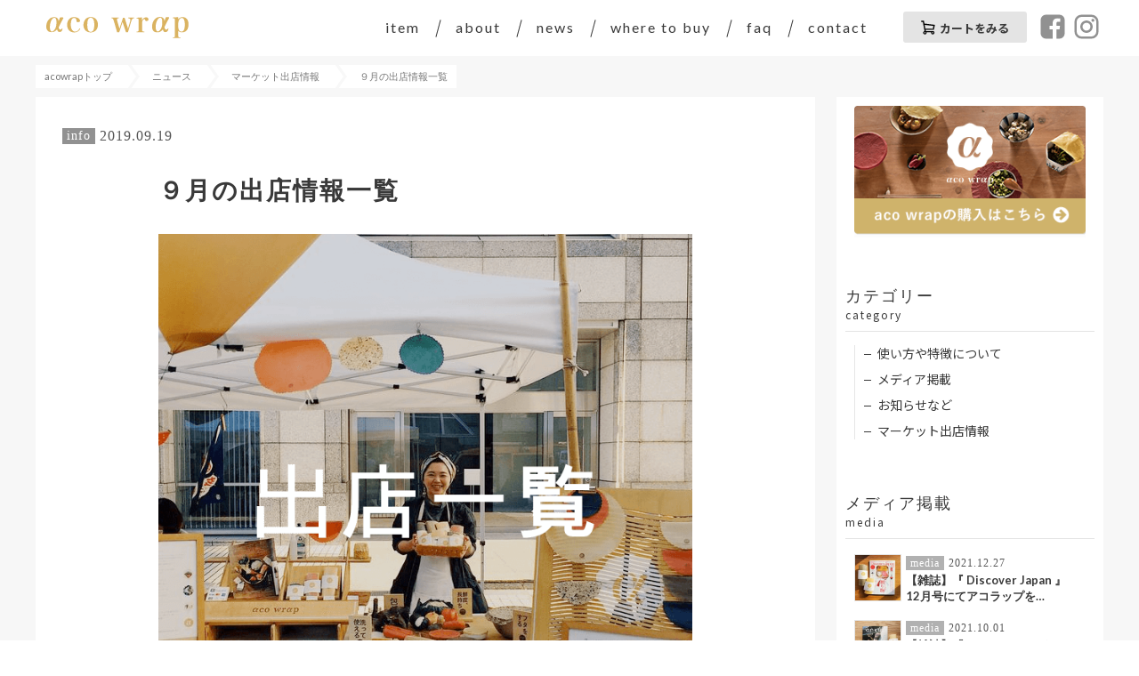

--- FILE ---
content_type: text/html; charset=UTF-8
request_url: https://acowrap.jp/archives/1525
body_size: 77223
content:
<!DOCTYPE html><html lang="ja"><head><meta charset="UTF-8"><meta name="viewport" content="width=device-width,initial-scale=1.0,minimum-scale=1.0,maximum-scale=1.0,user-scalable=yes"><link rel="icon" href="/fav/favicon.ico"><link rel="apple-touch-icon" sizes="180x180" href="/fav/apple-touch-icon.png"><link rel="icon" type="image/png" sizes="32x32" href="/fav/favicon-32x32.png"><link rel="icon" type="image/png" sizes="16x16" href="/fav/favicon-16x16.png"><link rel="manifest" href="/fav/site.webmanifest"><link rel="mask-icon" href="/fav/safari-pinned-tab.svg" color="#5bbad5"><meta name="msapplication-TileColor" content="#ffffff"><meta name="theme-color" content="#ffffff"> <script src="https://code.jquery.com/jquery-2.1.4.min.js"></script> <script src="https://acowrap.jp/wp-content/themes/acowrap-v2/js/lazysizes.min.js"></script> <script>window.WebFontConfig = {
  google: { families: ['Lato:400,400i,700,700i', 'Noto+Sans+JP:300,400,500,700', 'Open+Sans:400,700'] },
  active: function() {
    sessionStorage.fonts = true;
  }
};

(function() {
  var wf = document.createElement('script');
  wf.src = 'https://ajax.googleapis.com/ajax/libs/webfont/1.6.26/webfont.js';
  wf.type = 'text/javascript';
  wf.async = 'true';
  var s = document.getElementsByTagName('script')[0];
  s.parentNode.insertBefore(wf, s);
})();</script>  <script async src="https://www.googletagmanager.com/gtag/js?id=UA-101861834-1"></script> <script>window.dataLayer = window.dataLayer || [];
  function gtag(){dataLayer.push(arguments);}
  gtag('js', new Date());

  gtag('config', 'UA-101861834-1');</script> <link media="all" href="https://acowrap.jp/wp-content/cache/autoptimize/css/autoptimize_003671ec601828ae8fe728ee2cf849f3.css" rel="stylesheet"><title>９月の出店情報一覧 | acowrap</title><meta name="robots" content="max-image-preview:large" /><link rel="canonical" href="https://acowrap.jp/archives/1525" /><meta name="generator" content="All in One SEO (AIOSEO) 4.2.8 " /><meta property="og:locale" content="ja_JP" /><meta property="og:site_name" content="aco wrap | みつろうから作ったアコラップ" /><meta property="og:type" content="article" /><meta property="og:title" content="９月の出店情報一覧 | acowrap" /><meta property="og:url" content="https://acowrap.jp/archives/1525" /><meta property="fb:app_id" content="310437772762147" /><meta property="og:image" content="https://acowrap.jp/wp-content/uploads/2019/01/2019-winter-eye.png" /><meta property="og:image:secure_url" content="https://acowrap.jp/wp-content/uploads/2019/01/2019-winter-eye.png" /><meta property="og:image:width" content="700" /><meta property="og:image:height" content="700" /><meta property="article:published_time" content="2019-09-19T03:43:04+00:00" /><meta property="article:modified_time" content="2019-09-19T03:44:33+00:00" /><meta name="twitter:card" content="summary" /><meta name="twitter:title" content="９月の出店情報一覧 | acowrap" /><meta name="twitter:image" content="https://acowrap.jp/wp-content/uploads/2019/01/2019-winter-eye.png" /><meta name="google" content="nositelinkssearchbox" /> <script type="application/ld+json" class="aioseo-schema">{"@context":"https:\/\/schema.org","@graph":[{"@type":"Article","@id":"https:\/\/acowrap.jp\/archives\/1525#article","name":"\uff19\u6708\u306e\u51fa\u5e97\u60c5\u5831\u4e00\u89a7 | acowrap","headline":"\uff19\u6708\u306e\u51fa\u5e97\u60c5\u5831\u4e00\u89a7","author":{"@id":"https:\/\/acowrap.jp\/archives\/author\/acowrap#author"},"publisher":{"@id":"https:\/\/acowrap.jp\/#organization"},"image":{"@type":"ImageObject","url":"https:\/\/acowrap.jp\/wp-content\/uploads\/2019\/01\/2019-winter-eye.png","width":700,"height":700},"datePublished":"2019-09-19T03:43:04+09:00","dateModified":"2019-09-19T03:44:33+09:00","inLanguage":"ja","mainEntityOfPage":{"@id":"https:\/\/acowrap.jp\/archives\/1525#webpage"},"isPartOf":{"@id":"https:\/\/acowrap.jp\/archives\/1525#webpage"},"articleSection":"\u30de\u30fc\u30b1\u30c3\u30c8\u51fa\u5e97\u60c5\u5831"},{"@type":"BreadcrumbList","@id":"https:\/\/acowrap.jp\/archives\/1525#breadcrumblist","itemListElement":[{"@type":"ListItem","@id":"https:\/\/acowrap.jp\/#listItem","position":1,"item":{"@type":"WebPage","@id":"https:\/\/acowrap.jp\/","name":"\u30db\u30fc\u30e0","description":"\u30a2\u30b3\u30e9\u30c3\u30d7\u306f\u5c90\u961c\u306e\u30df\u30c4\u30ed\u30a6\u304b\u3089\u4f5c\u3063\u305f\u65e5\u672c\u88fd\u306e\u30ad\u30c3\u30c1\u30f3\u30e9\u30c3\u30d7\u3002\u539f\u6750\u6599\u306f\u3059\u3079\u3066\u571f\u306b\u9084\u308b\u7d20\u6750\u304b\u3089\u3067\u304d\u3066\u3044\u307e\u3059\u3002\u91ce\u83dc\u3084\u30d1\u30f3\u306a\u3069\u306e\u98df\u6750\u3092\u76f4\u63a5\u5305\u3093\u3067\u4e7e\u71e5\u3092\u6291\u3048\u305f\u308a\u3001\u76bf\u3084\u30dc\u30a6\u30eb\u306a\u3069\u306e\u5bb9\u5668\u306e\u30ab\u30d0\u30fc\u3068\u3057\u3066\u3001\u6d17\u3063\u3066\u7e70\u308a\u8fd4\u3057\u4f7f\u3048\u307e\u3059\u3002 \u8077\u4eba\u306b\u3088\u3063\u3066\u4e01\u5be7\u306b\u67d3\u3081\u3089\u308c\u305f\u81ea\u7136\u304c\u3064\u304f\u308b\u7f8e\u3057\u3044\u8272\u306f\u3001\u3072\u3068\u3064\u3072\u3068\u3064\u8272\u3084\u8868\u60c5\u306e\u9055\u30461\u70b9\u3082\u306e\u3002","url":"https:\/\/acowrap.jp\/"}}]},{"@type":"Organization","@id":"https:\/\/acowrap.jp\/#organization","name":"acowrap","url":"https:\/\/acowrap.jp\/"},{"@type":"WebPage","@id":"https:\/\/acowrap.jp\/archives\/1525#webpage","url":"https:\/\/acowrap.jp\/archives\/1525","name":"\uff19\u6708\u306e\u51fa\u5e97\u60c5\u5831\u4e00\u89a7 | acowrap","inLanguage":"ja","isPartOf":{"@id":"https:\/\/acowrap.jp\/#website"},"breadcrumb":{"@id":"https:\/\/acowrap.jp\/archives\/1525#breadcrumblist"},"author":"https:\/\/acowrap.jp\/archives\/author\/acowrap#author","creator":"https:\/\/acowrap.jp\/archives\/author\/acowrap#author","image":{"@type":"ImageObject","url":"https:\/\/acowrap.jp\/wp-content\/uploads\/2019\/01\/2019-winter-eye.png","@id":"https:\/\/acowrap.jp\/#mainImage","width":700,"height":700},"primaryImageOfPage":{"@id":"https:\/\/acowrap.jp\/archives\/1525#mainImage"},"datePublished":"2019-09-19T03:43:04+09:00","dateModified":"2019-09-19T03:44:33+09:00"},{"@type":"WebSite","@id":"https:\/\/acowrap.jp\/#website","url":"https:\/\/acowrap.jp\/","name":"acowrap","description":"\u30df\u30c4\u30ed\u30a6\u304b\u3089\u4f5c\u3063\u305f\u30a2\u30b3\u30e9\u30c3\u30d7","inLanguage":"ja","publisher":{"@id":"https:\/\/acowrap.jp\/#organization"}}]}</script> <script >window.ga=window.ga||function(){(ga.q=ga.q||[]).push(arguments)};ga.l=+new Date;
			ga('create', "UA-101861834-2", { 'cookieDomain': 'acowrap.jp' } );
			ga('send', 'pageview');</script> <script async src="https://www.google-analytics.com/analytics.js"></script> <link rel='dns-prefetch' href='//www.google.com' /><link rel='dns-prefetch' href='//s.w.org' /><link rel="alternate" type="application/rss+xml" title="acowrap &raquo; ９月の出店情報一覧 のコメントのフィード" href="https://acowrap.jp/archives/1525/feed" /><link rel="https://api.w.org/" href="https://acowrap.jp/wp-json/" /><link rel="alternate" type="application/json" href="https://acowrap.jp/wp-json/wp/v2/posts/1525" /><link rel='shortlink' href='https://acowrap.jp/?p=1525' /><link rel="alternate" type="application/json+oembed" href="https://acowrap.jp/wp-json/oembed/1.0/embed?url=https%3A%2F%2Facowrap.jp%2Farchives%2F1525" /><link rel="alternate" type="text/xml+oembed" href="https://acowrap.jp/wp-json/oembed/1.0/embed?url=https%3A%2F%2Facowrap.jp%2Farchives%2F1525&#038;format=xml" /></head><body> <svg aria-hidden="true" style="position: absolute; width: 0; height: 0; overflow: hidden;" version="1.1" xmlns="http://www.w3.org/2000/svg" xmlns:xlink="http://www.w3.org/1999/xlink" style=""display:none> <defs> <symbol id="icon-acowrap" viewBox="0 0 214 32"><title>acowrap</title> <path fill="#dab361" style="fill: var(--color1, #dab361)" d="M51.172 17.517c-1.793 3.862-4.966 5.793-9.103 5.793-6.483 0-10.759-4.552-10.759-11.31 0-3.586 1.241-6.897 3.31-8.966 1.793-1.793 4.414-2.759 7.448-2.759 4.69 0 8.69 2.483 8.69 5.517 0 1.241-1.103 2.069-2.897 2.069-0.966 0-1.793-0.276-2.207-0.69-0.276-0.276-0.276-0.276-0.276-1.793-0.138-2.483-1.379-3.862-3.448-3.862-1.655 0-3.172 1.103-3.862 2.621-0.69 1.793-1.241 4.828-1.241 7.448 0 2.759 0.552 5.241 1.517 7.172 1.103 2.069 2.897 3.31 4.966 3.31 2.897 0 5.379-1.793 6.759-4.966l1.103 0.414z"></path> <path fill="#dab361" style="fill: var(--color1, #dab361)" d="M59.172 3.172c1.793-1.931 4.69-3.034 7.724-3.034 6.621 0 10.759 4.552 10.759 11.448 0 3.172-0.966 6.345-2.759 8.276-1.931 2.207-4.966 3.448-8.276 3.448-3.172 0-6.069-1.241-7.862-3.172-1.931-2.069-2.897-4.966-2.897-8.276 0.138-3.31 1.379-6.621 3.31-8.69zM66.897 22.345c3.586 0 5.241-3.172 5.241-10.483s-1.655-10.621-5.241-10.621c-1.655 0-3.172 0.828-3.862 2.483-0.966 1.793-1.379 4.552-1.379 8.138 0 7.034 1.655 10.483 5.241 10.483z"></path> <path fill="#dab361" style="fill: var(--color1, #dab361)" d="M109.655 23.034h-3.172l-5.103-17.517c-0.828-2.759-1.517-3.586-3.31-3.586v-1.103h11.034v1.103c-2.207 0.138-2.897 0.552-2.897 1.931 0 0.552 0.138 1.103 0.414 1.931l3.448 11.862 5.241-16.276h2.483l5.103 16.276 3.034-10.483c0.276-1.103 0.414-2.069 0.414-2.897 0-0.966-0.552-1.793-1.517-2.069-0.552-0.138-0.966-0.276-1.931-0.276v-1.103h9.241v0.966c-2.345 0.138-3.448 1.379-4.552 5.103l-4.828 16.138h-3.034l-5.103-15.31-4.966 15.31z"></path> <path fill="#dab361" style="fill: var(--color1, #dab361)" d="M143.724 0.69c0.138 1.655 0.138 2.483 0.138 3.31v1.241c1.655-3.034 3.724-4.69 6.207-4.69 2.069 0 3.586 1.379 3.586 3.172 0 1.517-1.241 2.483-3.034 2.483-1.103 0-1.655-0.414-1.931-1.379-0.276-1.103-0.552-1.517-1.241-1.517h-0.138c-0.828 0-1.655 0.828-2.345 1.931-0.69 1.241-0.966 2.621-0.966 4.69v8c0 3.724 0.276 4 3.31 4.138v0.966h-11.586v-0.966c2.897 0 3.172-0.414 3.172-4.138v-11.586c0-3.586-0.414-4-3.034-4v-1.103l7.862-0.552z"></path> <path fill="#dab361" style="fill: var(--color1, #dab361)" d="M198.207 3.586c1.931-2.345 3.862-3.31 6.759-3.31 5.655 0 8.828 4 8.828 10.897 0 3.724-0.966 7.034-2.621 8.966-1.517 1.931-4.276 3.034-7.034 3.034-2.345 0-3.862-0.552-5.793-2.207v5.793c0 3.724 0.276 4 3.448 4.138v0.966h-11.586v-0.966c2.897-0.138 3.172-0.414 3.172-4.138v-20.828c0-3.586-0.414-4-3.172-4v-1.103l8.138-0.552v3.31zM199.31 19.448c0.828 1.655 2.207 2.621 3.862 2.621 3.31 0 5.103-3.448 5.103-10.345 0-6.621-1.655-10.207-4.552-10.207-3.448 0-5.517 4-5.517 10.759 0 3.172 0.276 5.379 1.103 7.172z"></path> <path fill="#dab361" style="fill: var(--color1, #dab361)" d="M21.103 19.172c0.828 0 1.517-0.414 2.621-1.931 0.414 0.138 0.552 0.276 0.828 0.552-0.552 1.931-0.828 2.759-1.517 3.586s-1.655 1.241-2.897 1.241c-2.207 0-3.31-1.241-3.862-4-2.621 3.034-4.966 4.276-8.414 4.276-2.207 0-4-0.552-5.241-1.655-1.793-1.379-2.621-3.862-2.621-6.897 0-3.724 1.241-7.448 3.448-10.069 2.069-2.621 5.103-4 8.552-4 4 0 6.207 2.069 6.621 6.069 0.276-0.828 0.276-0.828 0.966-2.483 0-0.276 0.138-0.69 0.414-1.241 0.276-1.241 0.276-1.241 0.552-1.517 0.414-0.414 1.241-0.552 2.621-0.552 1.517 0 2.483 0.276 2.483 1.103 0 0.414-0.138 0.552-1.241 2.621-1.241 2.207-4 7.586-5.793 11.172 0.276 2.345 1.103 3.724 2.483 3.724zM13.103 18.069c1.655-2.759 2.207-5.241 2.207-9.931 0-3.034-0.414-4.828-1.241-5.931-0.552-0.69-1.103-0.966-1.931-0.966-1.931 0-3.862 2.069-5.241 5.517-0.966 2.621-1.517 5.655-1.517 8.414 0 4.138 1.241 6.897 3.034 6.897 1.517 0 3.31-1.655 4.69-4z"></path> <path fill="#dab361" style="fill: var(--color1, #dab361)" d="M180.276 19.172c0.828 0 1.517-0.414 2.621-1.931 0.414 0.138 0.552 0.276 0.828 0.552-0.552 1.931-0.828 2.759-1.655 3.724-0.69 0.828-1.655 1.379-2.897 1.379-2.207 0-3.448-1.241-3.862-4-2.621 3.034-4.966 4.276-8.552 4.276-2.207 0-4-0.552-5.241-1.655-1.655-1.517-2.483-4-2.483-7.172 0-3.724 1.241-7.448 3.448-10.207 2.069-2.759 5.103-4.138 8.552-4.138 4 0 6.207 2.069 6.759 6.069 0.276-0.828 0.276-0.828 0.828-2.483 0.138-0.276 0.276-0.69 0.414-1.241 0.414-1.241 0.414-1.241 0.552-1.517 0.414-0.414 1.241-0.69 2.621-0.69 1.655 0 2.483 0.414 2.483 1.103 0 0.414-0.138 0.552-1.241 2.621-1.241 2.207-4 7.586-5.793 11.31 0.276 2.621 1.241 4 2.621 4zM172.138 18.069c1.655-2.759 2.207-5.241 2.207-9.931 0-3.172-0.276-4.828-1.241-6.069-0.552-0.69-1.103-0.966-1.793-0.966-1.931 0-3.862 2.069-5.241 5.517-1.103 2.621-1.655 5.793-1.655 8.414 0 4.138 1.241 6.897 3.172 6.897 1.379 0 3.172-1.517 4.552-3.862z"></path> </symbol> <symbol id="icon-arrow" viewBox="0 0 32 32"><title>arrow</title> <path d="M15.944 31.503c-8.491 0-15.356-6.888-15.356-15.356 0-8.491 6.888-15.356 15.356-15.356 8.491 0 15.356 6.888 15.356 15.356 0 8.491-6.865 15.356-15.356 15.356zM25.925 15.243l-9.056-9.056c-0.248-0.248-0.565-0.361-0.903-0.361s-0.655 0.113-0.903 0.361l-1.829 1.829c-0.248 0.248-0.361 0.565-0.361 0.903s0.113 0.655 0.361 0.903l3.771 3.771h-10.027c-0.7 0-1.287 0.587-1.287 1.287v2.552c0 0.7 0.587 1.287 1.287 1.287h10.049l-3.771 3.771c-0.248 0.248-0.384 0.565-0.384 0.903s0.136 0.655 0.384 0.903l1.829 1.829c0.248 0.248 0.565 0.361 0.903 0.361s0.655-0.113 0.903-0.361l9.078-9.078c0.248-0.248 0.361-0.565 0.361-0.903-0.045-0.339-0.158-0.655-0.407-0.903z"></path> </symbol> <symbol id="icon-cart" viewBox="0 0 32 32"><title>cart</title> <path d="M26.467 23.757l-15.582 0.023-0.519-2.778 18.473 0.136 2.552-11.291-23.667-2.823-1.129-6.346-5.917 0.045 0.045 2.642 3.455 0.181 3.771 20.325c-1.739 0.407-2.958 1.92-2.958 3.726 0 2.1 1.716 3.817 3.839 3.817s3.839-1.716 3.839-3.817c0-0.339-0.045-0.655-0.136-0.926l10.253-0.045c-0.090 0.316-0.136 0.655-0.136 0.971 0 2.1 1.716 3.817 3.839 3.817s3.839-1.716 3.839-3.817c0-1.016-0.407-1.987-1.129-2.71-0.745-0.745-1.694-1.129-2.733-1.129zM26.49 18.789l-16.689-0.294-1.581-8.514 19.67 2.303-1.4 6.504zM8.92 26.174c0.79 0 1.445 0.655 1.445 1.445s-0.655 1.445-1.445 1.445c-0.79 0-1.445-0.655-1.445-1.445s0.632-1.445 1.445-1.445zM26.467 26.174c0.79 0 1.445 0.655 1.445 1.445s-0.655 1.445-1.445 1.445c-0.79 0-1.445-0.655-1.445-1.445s0.655-1.445 1.445-1.445z"></path> </symbol> <symbol id="icon-fb" viewBox="0 0 32 32"><title>fb</title> <path d="M24.728 0.632h-17.434c-3.658 0-6.662 3.004-6.662 6.662v17.434c0 3.658 3.004 6.639 6.639 6.639h8.762v-11.901h-3.997v-4.652h3.997v-3.41c0-3.952 2.416-6.12 5.962-6.12 1.694 0 3.162 0.113 3.591 0.181v4.155h-2.462c-1.942 0-2.303 0.926-2.303 2.258v2.936h4.584l-0.565 4.652h-3.997v11.901h3.884c3.658 0 6.639-3.004 6.639-6.639v-17.434c0-3.658-3.004-6.662-6.639-6.662z"></path> </symbol> <symbol id="icon-ig" viewBox="0 0 32 32"><title>ig</title> <path d="M22.38 31.368h-12.759c-4.946 0-8.988-4.042-8.988-8.988v-12.759c0-4.946 4.042-8.988 8.988-8.988h12.759c4.946 0 8.988 4.042 8.988 8.988v12.759c0 4.946-4.042 8.988-8.988 8.988zM9.62 3.5c-3.365 0-6.12 2.733-6.12 6.12v12.759c0 3.365 2.733 6.12 6.12 6.12h12.759c3.365 0 6.12-2.733 6.12-6.12v-12.759c0-3.365-2.733-6.12-6.12-6.12h-12.759z"></path> <path d="M26.151 7.791c0 1.060-0.859 1.92-1.92 1.92s-1.92-0.859-1.92-1.92c0-1.060 0.859-1.92 1.92-1.92s1.92 0.859 1.92 1.92z"></path> <path d="M15.989 23.938c-4.381 0-7.949-3.568-7.949-7.949s3.568-7.949 7.949-7.949 7.949 3.568 7.949 7.949-3.568 7.949-7.949 7.949zM15.989 10.93c-2.8 0-5.081 2.281-5.081 5.081s2.281 5.081 5.081 5.081c2.8 0 5.081-2.281 5.081-5.081 0.023-2.823-2.281-5.081-5.081-5.081z"></path> </symbol> <symbol id="icon-logo" viewBox="0 0 32 32"><title>logo</title> <path fill="#dab361" style="fill: var(--color1, #dab361)" d="M9.395 29.651c-0.226 0.452-0.587 0.7-1.084 0.7-0.768 0-1.265-0.542-1.265-1.332 0-0.429 0.136-0.813 0.384-1.061 0.226-0.203 0.519-0.339 0.881-0.339 0.542 0 1.016 0.294 1.016 0.655 0 0.158-0.136 0.248-0.339 0.248-0.113 0-0.203-0.045-0.248-0.090-0.023-0.045-0.023-0.045-0.045-0.226-0.023-0.294-0.158-0.452-0.406-0.452-0.203 0-0.384 0.113-0.452 0.316-0.090 0.226-0.136 0.565-0.136 0.881s0.068 0.61 0.181 0.836c0.135 0.248 0.339 0.384 0.587 0.384 0.339 0 0.632-0.226 0.813-0.587l0.113 0.068z"></path> <path fill="#dab361" style="fill: var(--color1, #dab361)" d="M10.343 27.958c0.203-0.226 0.542-0.361 0.926-0.361 0.79 0 1.287 0.542 1.287 1.355 0 0.384-0.113 0.745-0.316 0.971-0.226 0.248-0.587 0.407-0.971 0.407-0.361 0-0.723-0.136-0.926-0.384-0.226-0.248-0.339-0.587-0.339-0.971-0.023-0.384 0.113-0.768 0.339-1.016zM11.269 30.239c0.429 0 0.632-0.384 0.632-1.242s-0.203-1.265-0.632-1.265c-0.203 0-0.384 0.113-0.452 0.294-0.113 0.203-0.158 0.542-0.158 0.971-0.023 0.836 0.181 1.242 0.61 1.242z"></path> <path fill="#dab361" style="fill: var(--color1, #dab361)" d="M16.327 30.306h-0.361l-0.61-2.078c-0.090-0.316-0.181-0.429-0.384-0.429v-0.113h1.287v0.113c-0.248 0.023-0.339 0.068-0.339 0.226 0 0.068 0.023 0.136 0.045 0.226l0.407 1.4 0.632-1.92h0.294l0.61 1.92 0.361-1.242c0.045-0.136 0.045-0.248 0.045-0.339 0-0.113-0.068-0.226-0.181-0.248-0.068-0.023-0.113-0.023-0.226-0.045v-0.113h1.107v0.113c-0.271 0.023-0.407 0.158-0.542 0.61l-0.587 1.897h-0.361l-0.587-1.807-0.61 1.829z"></path> <path fill="#dab361" style="fill: var(--color1, #dab361)" d="M20.37 27.664c0 0.181 0.023 0.294 0.023 0.407v0.158c0.203-0.361 0.452-0.565 0.723-0.565 0.248 0 0.429 0.158 0.429 0.384 0 0.181-0.158 0.294-0.361 0.294-0.136 0-0.203-0.045-0.226-0.158-0.045-0.136-0.068-0.181-0.136-0.181v0c-0.090 0-0.203 0.090-0.271 0.226-0.090 0.158-0.113 0.316-0.113 0.542v0.926c0 0.452 0.023 0.474 0.384 0.497v0.113h-1.4v-0.113c0.339 0 0.384-0.045 0.384-0.497v-1.378c0-0.429-0.045-0.474-0.361-0.474v-0.113l0.926-0.068z"></path> <path fill="#dab361" style="fill: var(--color1, #dab361)" d="M26.828 28.003c0.226-0.271 0.452-0.384 0.79-0.384 0.677 0 1.039 0.474 1.039 1.287 0 0.452-0.113 0.836-0.316 1.061-0.181 0.226-0.497 0.361-0.836 0.361-0.294 0-0.452-0.068-0.7-0.271v0.677c0 0.429 0.023 0.474 0.407 0.497v0.113h-1.378v-0.113c0.339 0 0.384-0.045 0.384-0.497v-2.484c0-0.429-0.045-0.474-0.384-0.474v-0.113l0.971-0.068v0.407zM26.964 29.877c0.090 0.181 0.271 0.316 0.452 0.316 0.407 0 0.61-0.407 0.61-1.219 0-0.79-0.203-1.219-0.542-1.219-0.407 0-0.655 0.474-0.655 1.265 0 0.384 0.045 0.655 0.136 0.858z"></path> <path fill="#dab361" style="fill: var(--color1, #dab361)" d="M5.826 29.855c0.113 0 0.181-0.045 0.316-0.226 0.045 0.023 0.068 0.023 0.090 0.068-0.068 0.226-0.090 0.339-0.181 0.429-0.090 0.113-0.203 0.158-0.339 0.158-0.248 0-0.407-0.136-0.452-0.474-0.316 0.361-0.587 0.497-0.994 0.497-0.271 0-0.474-0.068-0.632-0.203-0.203-0.181-0.294-0.474-0.294-0.836 0-0.429 0.135-0.881 0.406-1.197 0.248-0.316 0.61-0.474 1.016-0.474 0.474 0 0.745 0.248 0.79 0.723 0.045-0.113 0.045-0.113 0.113-0.294 0-0.023 0.023-0.068 0.045-0.136 0.045-0.136 0.045-0.158 0.068-0.181 0.045-0.045 0.158-0.068 0.316-0.068 0.181 0 0.294 0.045 0.294 0.136 0 0.045 0 0.068-0.158 0.316-0.136 0.248-0.474 0.903-0.678 1.332 0.023 0.271 0.113 0.429 0.271 0.429zM4.878 29.719c0.181-0.316 0.248-0.61 0.248-1.174 0-0.361-0.045-0.565-0.136-0.7-0.068-0.090-0.136-0.113-0.226-0.113-0.226 0-0.452 0.248-0.61 0.655-0.113 0.316-0.203 0.677-0.203 0.994 0 0.497 0.158 0.813 0.361 0.813s0.407-0.203 0.565-0.474z"></path> <path fill="#dab361" style="fill: var(--color1, #dab361)" d="M24.706 29.855c0.090 0 0.181-0.045 0.316-0.226 0.045 0 0.068 0.023 0.090 0.068-0.068 0.226-0.113 0.339-0.181 0.429-0.090 0.113-0.203 0.158-0.339 0.158-0.248 0-0.407-0.136-0.452-0.474-0.316 0.361-0.587 0.519-1.016 0.519-0.271 0-0.474-0.068-0.632-0.203-0.203-0.181-0.294-0.474-0.294-0.858 0-0.452 0.158-0.881 0.407-1.197s0.61-0.474 1.016-0.474c0.474 0 0.745 0.248 0.79 0.723 0.045-0.090 0.045-0.090 0.113-0.294 0-0.023 0.023-0.068 0.045-0.136 0.045-0.136 0.045-0.158 0.068-0.181 0.045-0.045 0.158-0.068 0.316-0.068 0.203 0 0.294 0.045 0.294 0.136 0 0.045-0.023 0.068-0.158 0.316s-0.474 0.903-0.677 1.332c0.023 0.271 0.113 0.429 0.294 0.429zM23.735 29.719c0.203-0.316 0.248-0.632 0.248-1.174 0-0.384-0.045-0.587-0.136-0.723-0.068-0.068-0.136-0.113-0.226-0.113-0.226 0-0.452 0.248-0.632 0.655-0.113 0.316-0.203 0.677-0.203 0.994 0 0.497 0.158 0.813 0.361 0.813s0.429-0.181 0.587-0.452z"></path> <path fill="#dab361" style="fill: var(--color1, #dab361)" d="M26.219 11.675c0-0.384 0.090-0.768 0.181-1.197 0.158-0.723 0.339-1.468 0.090-2.213-0.248-0.768-0.858-1.287-1.4-1.761-0.316-0.271-0.632-0.542-0.836-0.813-0.203-0.294-0.361-0.655-0.542-1.061-0.271-0.655-0.587-1.4-1.242-1.874-0.632-0.474-1.4-0.542-2.145-0.61-0.429-0.045-0.836-0.068-1.174-0.181-0.316-0.113-0.655-0.316-1.016-0.519-0.632-0.384-1.332-0.79-2.145-0.79s-1.513 0.429-2.145 0.79c-0.361 0.226-0.7 0.429-1.016 0.519-0.339 0.113-0.745 0.135-1.174 0.181-0.745 0.068-1.513 0.135-2.145 0.61s-0.948 1.219-1.242 1.874c-0.158 0.407-0.339 0.768-0.542 1.061s-0.519 0.542-0.836 0.813c-0.542 0.474-1.152 1.016-1.4 1.761s-0.068 1.49 0.090 2.213c0.090 0.429 0.181 0.836 0.181 1.197s-0.090 0.768-0.181 1.197c-0.158 0.723-0.339 1.468-0.090 2.191 0.248 0.768 0.858 1.31 1.4 1.761 0.316 0.271 0.632 0.542 0.836 0.813 0.203 0.294 0.361 0.655 0.542 1.061 0.271 0.655 0.587 1.4 1.242 1.874 0.632 0.474 1.4 0.542 2.145 0.587 0.429 0.045 0.836 0.068 1.174 0.181 0.316 0.113 0.655 0.316 1.016 0.519 0.61 0.361 1.332 0.79 2.145 0.79s1.513-0.429 2.145-0.79c0.361-0.226 0.7-0.429 1.016-0.519 0.339-0.113 0.745-0.136 1.174-0.181 0.745-0.068 1.513-0.136 2.145-0.587 0.632-0.474 0.948-1.219 1.242-1.874 0.158-0.407 0.339-0.768 0.542-1.061 0.203-0.271 0.519-0.542 0.836-0.813 0.542-0.474 1.152-0.994 1.4-1.761 0.248-0.745 0.068-1.49-0.090-2.213-0.090-0.406-0.181-0.813-0.181-1.174zM10.659 12.985c0-1.558 0.519-3.094 1.423-4.2 0.881-1.084 2.145-1.671 3.568-1.671 1.445 0 2.349 0.655 2.665 1.897-0.384 0.971-0.881 2.123-1.4 3.207 0.068-0.497 0.090-1.084 0.090-1.784 0-1.287-0.136-2.010-0.497-2.484-0.203-0.271-0.452-0.407-0.768-0.407-0.79 0-1.626 0.858-2.168 2.303-0.429 1.084-0.7 2.371-0.7 3.478 0 1.739 0.519 2.868 1.287 2.868 0.61 0 1.378-0.655 1.942-1.626 0.181-0.294 0.316-0.565 0.429-0.858 1.152-2.1 2.349-5.194 2.778-6.301 0.203-0.136 0.497-0.181 0.971-0.181 0.677 0 1.039 0.158 1.039 0.474 0 0.136-0.023 0.226-0.519 1.084-0.452 0.813-1.423 2.71-2.168 4.178-0.542 0.881-1.242 1.92-1.942 2.62-0.836 0.745-1.694 1.061-2.823 1.061-0.926 0-1.671-0.248-2.191-0.7-0.632-0.632-1.016-1.671-1.016-2.958zM17.502 15.221c0.339-0.406 0.677-0.881 0.994-1.355 0.158 0.745 0.497 1.152 0.971 1.152 0.361 0 0.61-0.181 1.084-0.79 0.181 0.045 0.248 0.113 0.339 0.226-0.203 0.813-0.339 1.152-0.655 1.513s-0.7 0.542-1.197 0.542c-0.813 0.023-1.287-0.384-1.536-1.287z"></path> </symbol> <symbol id="icon-logomark" viewBox="0 0 32 32"><title>logomark</title> <path fill="#dab361" style="fill: var(--color1, #dab361)" d="M30.216 16.011c0-0.519 0.136-1.084 0.271-1.671 0.226-1.016 0.474-2.032 0.136-3.071-0.339-1.061-1.197-1.807-1.965-2.462-0.452-0.384-0.881-0.745-1.152-1.152-0.294-0.407-0.497-0.926-0.745-1.468-0.384-0.926-0.836-1.965-1.716-2.597-0.881-0.655-1.965-0.745-3.004-0.836-0.61-0.045-1.174-0.113-1.649-0.248-0.452-0.158-0.926-0.429-1.4-0.723-0.858-0.519-1.852-1.107-2.981-1.107s-2.123 0.587-2.981 1.107c-0.497 0.316-0.971 0.587-1.423 0.723-0.474 0.158-1.039 0.203-1.649 0.248-1.039 0.090-2.1 0.181-3.004 0.836s-1.332 1.694-1.716 2.597c-0.226 0.542-0.452 1.084-0.745 1.468s-0.7 0.768-1.152 1.152c-0.745 0.655-1.603 1.4-1.965 2.462-0.316 1.016-0.090 2.055 0.135 3.049 0.135 0.61 0.271 1.152 0.271 1.671s-0.135 1.084-0.271 1.671c-0.226 1.016-0.474 2.032-0.135 3.071 0.339 1.061 1.197 1.807 1.965 2.462 0.452 0.384 0.881 0.745 1.152 1.152 0.294 0.407 0.519 0.926 0.745 1.468 0.384 0.926 0.836 1.942 1.716 2.597s1.965 0.745 3.004 0.836c0.61 0.068 1.174 0.113 1.649 0.271 0.452 0.158 0.926 0.429 1.423 0.723 0.858 0.519 1.852 1.107 2.981 1.107 1.152 0 2.123-0.587 2.981-1.107 0.497-0.294 0.971-0.587 1.4-0.723 0.474-0.158 1.039-0.203 1.649-0.271 1.039-0.090 2.1-0.181 3.004-0.836s1.332-1.694 1.716-2.597c0.226-0.542 0.452-1.084 0.745-1.468s0.7-0.745 1.152-1.152c0.745-0.655 1.603-1.4 1.965-2.462 0.339-1.016 0.090-2.055-0.136-3.071-0.136-0.587-0.271-1.152-0.271-1.649zM8.582 17.818c0-2.168 0.723-4.313 1.987-5.849 1.219-1.513 2.981-2.326 4.968-2.326 2.010 0 3.252 0.903 3.704 2.642-0.542 1.355-1.242 2.981-1.942 4.471 0.090-0.7 0.136-1.513 0.136-2.484 0-1.807-0.203-2.778-0.7-3.455-0.294-0.384-0.632-0.587-1.061-0.587-1.107 0-2.258 1.197-3.026 3.207-0.61 1.513-0.971 3.32-0.971 4.855 0 2.416 0.723 3.997 1.807 3.997 0.836 0 1.92-0.903 2.687-2.258 0.248-0.407 0.429-0.79 0.587-1.197 1.603-2.913 3.275-7.227 3.862-8.762 0.271-0.181 0.7-0.248 1.355-0.248 0.948 0 1.445 0.203 1.445 0.655 0 0.181-0.045 0.316-0.723 1.513-0.632 1.129-1.987 3.794-3.004 5.826-0.723 1.197-1.716 2.665-2.687 3.636-1.152 1.039-2.349 1.468-3.907 1.468-1.287 0-2.326-0.339-3.049-0.994-0.971-0.858-1.468-2.303-1.468-4.11zM18.089 20.957c0.474-0.587 0.948-1.242 1.378-1.874 0.203 1.039 0.677 1.603 1.355 1.603 0.497 0 0.836-0.248 1.513-1.107 0.248 0.068 0.339 0.136 0.452 0.316-0.294 1.129-0.474 1.603-0.903 2.123-0.429 0.497-0.994 0.768-1.671 0.768-1.107-0.023-1.784-0.587-2.123-1.829z"></path> </symbol> <symbol id="icon-top" viewBox="0 0 32 32"><title>top</title> <path fill="#d9b361" style="fill: var(--color2, #d9b361)" d="M30.781 16.011c0-0.519 0.136-1.084 0.271-1.671 0.248-0.994 0.497-2.055 0.136-3.071-0.361-1.061-1.242-1.807-2.032-2.462-0.474-0.384-0.903-0.745-1.197-1.152s-0.519-0.926-0.768-1.468c-0.407-0.926-0.858-1.965-1.784-2.597-0.926-0.655-2.032-0.745-3.116-0.836-0.632-0.045-1.219-0.113-1.716-0.248-0.474-0.135-0.948-0.429-1.468-0.723-0.903-0.519-1.92-1.107-3.094-1.107-1.197 0-2.191 0.587-3.094 1.107-0.519 0.294-1.016 0.587-1.468 0.723-0.497 0.158-1.084 0.203-1.716 0.248-1.084 0.090-2.191 0.181-3.116 0.836s-1.378 1.694-1.784 2.597c-0.248 0.542-0.474 1.084-0.768 1.468s-0.745 0.745-1.197 1.152c-0.79 0.655-1.671 1.4-2.032 2.462-0.361 1.016-0.113 2.055 0.113 3.049 0.135 0.587 0.271 1.174 0.271 1.671 0 0.519-0.135 1.084-0.271 1.671-0.248 1.016-0.497 2.055-0.136 3.071 0.361 1.061 1.242 1.807 2.032 2.462 0.474 0.384 0.903 0.745 1.197 1.152s0.519 0.926 0.768 1.468c0.407 0.926 0.858 1.965 1.784 2.597 0.926 0.655 2.032 0.745 3.116 0.836 0.632 0.045 1.219 0.113 1.716 0.248 0.474 0.136 0.948 0.429 1.468 0.723 0.903 0.519 1.92 1.107 3.094 1.107 1.197 0 2.191-0.587 3.094-1.107 0.519-0.294 1.016-0.587 1.468-0.723 0.497-0.158 1.084-0.203 1.716-0.248 1.084-0.090 2.191-0.181 3.116-0.836s1.378-1.694 1.784-2.597c0.248-0.542 0.474-1.061 0.768-1.468 0.294-0.384 0.745-0.745 1.197-1.152 0.79-0.655 1.671-1.4 2.032-2.462 0.339-1.016 0.090-2.055-0.136-3.071-0.113-0.565-0.248-1.129-0.248-1.649zM21.815 18.631l-0.61 0.565c-0.068 0.068-0.158 0.113-0.271 0.113-0.090 0-0.203-0.045-0.271-0.113l-4.652-4.471-4.675 4.471c-0.068 0.068-0.181 0.113-0.271 0.113s-0.203-0.045-0.271-0.113l-0.587-0.565c-0.068-0.068-0.113-0.181-0.113-0.271s0.045-0.203 0.113-0.271l5.533-5.307c0.068-0.068 0.181-0.113 0.271-0.113s0.203 0.045 0.271 0.113l5.533 5.307c0.068 0.068 0.113 0.181 0.113 0.271s-0.045 0.203-0.113 0.271z"></path> </symbol> <symbol id="icon-wrap" viewBox="0 0 32 32"><title>wrap</title> <path fill="#d5d5d4" style="fill: var(--color3, #d5d5d4)" d="M30.442 16.215c0-0.519 0.136-1.084 0.271-1.694 0.226-1.016 0.474-2.032 0.136-3.071-0.339-1.061-1.197-1.807-1.965-2.462-0.452-0.384-0.881-0.745-1.152-1.152-0.294-0.407-0.497-0.926-0.745-1.468-0.384-0.926-0.836-1.965-1.716-2.597-0.881-0.655-1.965-0.745-3.004-0.836-0.61-0.045-1.174-0.113-1.649-0.248-0.452-0.158-0.926-0.429-1.4-0.723-0.858-0.519-1.852-1.107-2.981-1.107s-2.123 0.587-2.981 1.107c-0.497 0.316-0.971 0.587-1.423 0.723-0.474 0.158-1.039 0.203-1.649 0.248-1.039 0.090-2.1 0.181-3.004 0.836s-1.332 1.694-1.716 2.597c-0.226 0.542-0.452 1.084-0.745 1.468s-0.7 0.768-1.152 1.152c-0.745 0.655-1.603 1.4-1.965 2.462-0.339 1.016-0.090 2.055 0.135 3.071 0.135 0.61 0.271 1.152 0.271 1.694 0 0.519-0.135 1.084-0.271 1.671-0.226 1.016-0.474 2.032-0.135 3.071 0.339 1.061 1.197 1.807 1.965 2.462 0.452 0.384 0.881 0.745 1.152 1.152 0.294 0.407 0.519 0.926 0.745 1.468 0.384 0.926 0.836 1.942 1.716 2.597s1.965 0.745 3.004 0.836c0.61 0.068 1.174 0.113 1.649 0.271 0.452 0.158 0.926 0.429 1.423 0.723 0.858 0.519 1.852 1.107 2.981 1.107 1.152 0 2.123-0.587 2.981-1.107 0.497-0.294 0.971-0.587 1.4-0.723 0.474-0.158 1.039-0.203 1.649-0.271 1.039-0.090 2.1-0.181 3.004-0.836 0.881-0.655 1.332-1.694 1.716-2.597 0.226-0.542 0.452-1.084 0.745-1.468s0.7-0.745 1.152-1.152c0.745-0.655 1.603-1.4 1.965-2.462 0.339-1.016 0.090-2.055-0.136-3.071-0.136-0.587-0.271-1.152-0.271-1.671z"></path> </symbol> </defs> </svg><div id="wrapper"><header class="hd"><div class="hd_inner cf"><p class="hd_logo"><a href="https://acowrap.jp/"><svg class="icon"><use xlink:href="#icon-acowrap"/></svg></a></p><div class="nav cf"><div class="nav_btn"><div class="nav_cart"><a href="https://acowrap.shop-pro.jp/cart/proxy/basket?shop_id=PA01393433&shop_domain=acowrap.shop-pro.jp"><span class="ico-icon"><svg class="icon"><use  xlink:href="#icon-cart"/></svg></span><span class="ico-txt">カート<span class="for-pc">をみる</span></span></a></div> <button class="nav_menu for-tb-sp"><span></span><p>メニュー</p></button><ul class="nav_sns for-pc"><li class="nav_sns-fb"><a href="https://www.facebook.com/acowrap" target="_blank"><svg class="icon"><use xlink:href="#icon-fb"/></svg></a></li><li class="nav_sns-ig"><a href="https://www.instagram.com/acowrap/" target="_blank"><svg class="icon"><use xlink:href="#icon-ig"/></svg></a></li></ul></div><nav class="nav_list nav_list-pc for-pc"><ul><li id="menu-item-5" class="menu-item menu-item-type-custom menu-item-object-custom menu-item-home menu-item-5"><a href="https://acowrap.jp/#item">item</a></li><li id="menu-item-6" class="menu-item menu-item-type-custom menu-item-object-custom menu-item-home menu-item-6"><a href="https://acowrap.jp/#about">about</a></li><li id="menu-item-7" class="menu-item menu-item-type-custom menu-item-object-custom menu-item-7"><a href="https://acowrap.jp/archive">news</a></li><li id="menu-item-5493" class="menu-item menu-item-type-post_type menu-item-object-page menu-item-5493"><a href="https://acowrap.jp/where-to-buy">where to buy</a></li><li id="menu-item-4014" class="menu-item menu-item-type-post_type menu-item-object-page menu-item-4014"><a href="https://acowrap.jp/faq">faq</a></li><li id="menu-item-8" class="menu-item menu-item-type-custom menu-item-object-custom menu-item-8"><a href="/contact/">contact</a></li></ul></nav><nav class="nav_list nav_list-sp for-tb-sp"><ul><li id="menu-item-22" class="menu-item menu-item-type-custom menu-item-object-custom menu-item-home menu-item-22"><a href="https://acowrap.jp/#item"><p class="nav_list-img"><noscript><img src="https://acowrap.jp/wp-content/themes/acowrapblog2018/img/nav-sp-item01.png" alt="商品一覧"></noscript><img class="lazyload" src='data:image/svg+xml,%3Csvg%20xmlns=%22http://www.w3.org/2000/svg%22%20viewBox=%220%200%20210%20140%22%3E%3C/svg%3E' data-src="https://acowrap.jp/wp-content/themes/acowrapblog2018/img/nav-sp-item01.png" alt="商品一覧"></p><p><b>商品一覧</b><span>item list</span></p></a></li><li id="menu-item-23" class="menu-item menu-item-type-custom menu-item-object-custom menu-item-home menu-item-23"><a href="https://acowrap.jp/#about"><p class="nav_list-img"><noscript><img src="https://acowrap.jp/wp-content/themes/acowrapblog2018/img/nav-sp-item02.png" alt="アコラップとは"></noscript><img class="lazyload" src='data:image/svg+xml,%3Csvg%20xmlns=%22http://www.w3.org/2000/svg%22%20viewBox=%220%200%20210%20140%22%3E%3C/svg%3E' data-src="https://acowrap.jp/wp-content/themes/acowrapblog2018/img/nav-sp-item02.png" alt="アコラップとは"></p><p><b>アコラップとは</b><span>about aco wrap</span></p></a></li><li id="menu-item-24" class="menu-item menu-item-type-custom menu-item-object-custom menu-item-home menu-item-24"><a href="https://acowrap.jp/#howto"><p class="nav_list-img"><noscript><img src="https://acowrap.jp/wp-content/themes/acowrapblog2018/img/nav-sp-item03.png" alt="使い方とサイズ"></noscript><img class="lazyload" src='data:image/svg+xml,%3Csvg%20xmlns=%22http://www.w3.org/2000/svg%22%20viewBox=%220%200%20210%20140%22%3E%3C/svg%3E' data-src="https://acowrap.jp/wp-content/themes/acowrapblog2018/img/nav-sp-item03.png" alt="使い方とサイズ"></p><p><b>使い方とサイズ</b><span>how to use &#038; size</span></p></a></li><li id="menu-item-25" class="menu-item menu-item-type-custom menu-item-object-custom menu-item-home menu-item-25"><a href="https://acowrap.jp/#gallery"><p class="nav_list-img"><noscript><img src="https://acowrap.jp/wp-content/themes/acowrap-v2/img/nav-gallery.png" alt="ギャラリー"></noscript><img class="lazyload" src='data:image/svg+xml,%3Csvg%20xmlns=%22http://www.w3.org/2000/svg%22%20viewBox=%220%200%20210%20140%22%3E%3C/svg%3E' data-src="https://acowrap.jp/wp-content/themes/acowrap-v2/img/nav-gallery.png" alt="ギャラリー"></p><p><b>ギャラリー</b><span>gallery</span></p></a></li><li id="menu-item-26" class="menu-item menu-item-type-custom menu-item-object-custom menu-item-26"><a href="https://acowrap.jp/archive"><p class="nav_list-img"><noscript><img src="https://acowrap.jp/wp-content/themes/acowrap-v2/img/nav-news.png" alt="最新情報"></noscript><img class="lazyload" src='data:image/svg+xml,%3Csvg%20xmlns=%22http://www.w3.org/2000/svg%22%20viewBox=%220%200%20210%20140%22%3E%3C/svg%3E' data-src="https://acowrap.jp/wp-content/themes/acowrap-v2/img/nav-news.png" alt="最新情報"></p><p><b>最新情報</b><span>news</span></p></a></li><li id="menu-item-5495" class="menu-item menu-item-type-post_type menu-item-object-page menu-item-5495"><a href="https://acowrap.jp/where-to-buy"><p class="nav_list-img"><noscript><img src="https://acowrap.jp/wp-content/themes/acowrap-v2/img/nav-shop.png" alt="取扱店舗一覧"></noscript><img class="lazyload" src='data:image/svg+xml,%3Csvg%20xmlns=%22http://www.w3.org/2000/svg%22%20viewBox=%220%200%20210%20140%22%3E%3C/svg%3E' data-src="https://acowrap.jp/wp-content/themes/acowrap-v2/img/nav-shop.png" alt="取扱店舗一覧"></p><p><b>取扱店舗一覧</b><span>where to buy</span></p></a></li><li id="menu-item-4017" class="menu-item menu-item-type-post_type menu-item-object-page menu-item-4017"><a href="https://acowrap.jp/faq"><p class="nav_list-img"><noscript><img src="https://acowrap.jp/wp-content/themes/acowrap-v2/img/nav-faq.png" alt="よくあるお問い合わせ"></noscript><img class="lazyload" src='data:image/svg+xml,%3Csvg%20xmlns=%22http://www.w3.org/2000/svg%22%20viewBox=%220%200%20210%20140%22%3E%3C/svg%3E' data-src="https://acowrap.jp/wp-content/themes/acowrap-v2/img/nav-faq.png" alt="よくあるお問い合わせ"></p><p><b>よくあるお問い合わせ</b><span>faq</span></p></a></li><li id="menu-item-27" class="menu-item menu-item-type-custom menu-item-object-custom menu-item-27"><a href="/contact/"><p class="nav_list-img"><noscript><img src="https://acowrap.jp/wp-content/themes/acowrapblog2018/img/nav-sp-item06.png" alt="お問い合わせ"></noscript><img class="lazyload" src='data:image/svg+xml,%3Csvg%20xmlns=%22http://www.w3.org/2000/svg%22%20viewBox=%220%200%20210%20140%22%3E%3C/svg%3E' data-src="https://acowrap.jp/wp-content/themes/acowrapblog2018/img/nav-sp-item06.png" alt="お問い合わせ"></p><p><b>お問い合わせ</b><span>contact</span></p></a></li></ul></nav></div></div></header><main class="main blog"><ol class="blog_bread"><li><a href="https://acowrap.jp/">acowrapトップ</a></li><li><a href="https://acowrap.jp/archive/">ニュース</a></li><li><a href="https://acowrap.jp/archives/category/info">マーケット出店情報</a></li><li><span>９月の出店情報一覧</span></li></ol><section class="blog_wrap cf"><div class="blog_post"><div class="blog_post-inner"><article class="blog_post-single"><p class="blog_post-date"><b>info</b><span>2019.09.19</span></p><div class="blog_post-body"><h1 class="blog_post-ttl">９月の出店情報一覧</h1> <noscript><img src="https://acowrap.jp/wp-content/uploads/2019/01/2019-winter-eye.png" class="attachment-post-thumbnail size-post-thumbnail wp-post-image" alt="" srcset="https://acowrap.jp/wp-content/uploads/2019/01/2019-winter-eye.png 700w, https://acowrap.jp/wp-content/uploads/2019/01/2019-winter-eye-150x150.png 150w, https://acowrap.jp/wp-content/uploads/2019/01/2019-winter-eye-300x300.png 300w, https://acowrap.jp/wp-content/uploads/2019/01/2019-winter-eye-500x500.png 500w, https://acowrap.jp/wp-content/uploads/2019/01/2019-winter-eye-200x200.png 200w" sizes="(max-width: 700px) 100vw, 700px" /></noscript><img src='data:image/svg+xml,%3Csvg%20xmlns=%22http://www.w3.org/2000/svg%22%20viewBox=%220%200%20210%20140%22%3E%3C/svg%3E' data-src="https://acowrap.jp/wp-content/uploads/2019/01/2019-winter-eye.png" class="lazyload attachment-post-thumbnail size-post-thumbnail wp-post-image" alt="" data-srcset="https://acowrap.jp/wp-content/uploads/2019/01/2019-winter-eye.png 700w, https://acowrap.jp/wp-content/uploads/2019/01/2019-winter-eye-150x150.png 150w, https://acowrap.jp/wp-content/uploads/2019/01/2019-winter-eye-300x300.png 300w, https://acowrap.jp/wp-content/uploads/2019/01/2019-winter-eye-500x500.png 500w, https://acowrap.jp/wp-content/uploads/2019/01/2019-winter-eye-200x200.png 200w" data-sizes="(max-width: 700px) 100vw, 700px" /><p>9月の出店一覧です。</p><br><p>母校である京都造形芸術大学での出店や、<br> 拠点である亀岡市でのイベントがあります。</p><p>亀岡はプラスチックごみゼロ宣言をしている市です。</p><p>市長と市民が集まりプラスチックスマート会議も行われているキリカフェ(亀岡 保津町)にて今月末マルシェが開催されます。そのマルシェには、京野菜の産地でもある亀岡の無農薬、減農薬、自然栽培で育てられた野菜も沢山並びます。<br> ぜひ、みなさんお越しください。<p></p><div class="market"><dl><dt>9月7日(土）8日(日)﻿</dt><dd><p><span>東京 (原宿)﻿</span><b><a href="https://www.laforet.ne.jp/museum_event/market/" target="_blank">「Laforet Market vol.8」11:00〜19:00 (入場は18:30まで）＠ラフォーレ原宿　６F</a></b></p></dd></dl><dl><dt>9月14日(土）15日(日)﻿</dt><dd><p><span>京都 (北白川)﻿</span><b><a href="http://sotsu-omise.kyoto-art.ac.jp/?fbclid=IwAR0q0q2Y3leFBFPazBnxuOYq3eMsYPzEESMjI9RnYBXuVBcrlK5xNv6IM84" target="_blank">「卒業生のいるお店」﻿10:00〜17:00  ＠京都造形芸術大学﻿</a></b></p></dd></dl><dl><dt>9月21日(土）22日(日)）23日(月祝)</dt><dd><p><span>東京 (新宿)﻿</span><b><a href="https://www.akomeya.jp/store_info/store/sshinjuku/" target="_blank">「AKOMEYA さんでのaco wrap販売会」11:00〜20:00 ＠NEWoMan新宿店 1F</a></b></p></dd></dl><dl><dt>9月28日(土）29日(日)﻿</dt><dd><p><span>京都 (亀岡)﻿</span><b><a href="https://kameoka-kiri.jp/" target="_blank">「キリマルシェ」10:00〜16:00﻿　＠KIRI CAFE﻿</a></b></p></dd></dl></div><p>現在、亀岡市保津町のキリカフェで開催中のイベント「やおやおや」にもぜひお越しください。</p><div class="card"><a href="https://kiricafe.shopinfo.jp/posts/6757990?categoryIds=881964" target="_blank"><p class="card_thumb"><noscript><img src="https://acowrap.jp/wp-content/uploads/2019/09/yaoyaoya-e1568863834148.jpg"></noscript><img class="lazyload" src='data:image/svg+xml,%3Csvg%20xmlns=%22http://www.w3.org/2000/svg%22%20viewBox=%220%200%20210%20140%22%3E%3C/svg%3E' data-src="https://acowrap.jp/wp-content/uploads/2019/09/yaoyaoya-e1568863834148.jpg"></p><dl class="card_body"><dt>やおやおや</dt><dd>プラスチックスマートの会議の拠点にもなるキリカフェで、<br /> 「新しい野菜の売り方 買い方提案」会期中は無農薬、減農薬、自然栽培で育てられた野菜を販売中。</dd></dl> </a></div></div></article></div><div class="post_pager"><div class="post_pager-arrow post_pager-next"><a href="https://acowrap.jp/archives/1539"><p class="post_pager-thumb"><noscript><img src="https://acowrap.jp/wp-content/uploads/2019/01/2019-winter-eye-200x200.png" class="attachment-thumb size-thumb wp-post-image" alt="" srcset="https://acowrap.jp/wp-content/uploads/2019/01/2019-winter-eye-200x200.png 200w, https://acowrap.jp/wp-content/uploads/2019/01/2019-winter-eye-150x150.png 150w, https://acowrap.jp/wp-content/uploads/2019/01/2019-winter-eye-300x300.png 300w, https://acowrap.jp/wp-content/uploads/2019/01/2019-winter-eye-500x500.png 500w, https://acowrap.jp/wp-content/uploads/2019/01/2019-winter-eye.png 700w" sizes="(max-width: 150px) 100vw, 150px" /></noscript><img src='data:image/svg+xml,%3Csvg%20xmlns=%22http://www.w3.org/2000/svg%22%20viewBox=%220%200%20210%20140%22%3E%3C/svg%3E' data-src="https://acowrap.jp/wp-content/uploads/2019/01/2019-winter-eye-200x200.png" class="lazyload attachment-thumb size-thumb wp-post-image" alt="" data-srcset="https://acowrap.jp/wp-content/uploads/2019/01/2019-winter-eye-200x200.png 200w, https://acowrap.jp/wp-content/uploads/2019/01/2019-winter-eye-150x150.png 150w, https://acowrap.jp/wp-content/uploads/2019/01/2019-winter-eye-300x300.png 300w, https://acowrap.jp/wp-content/uploads/2019/01/2019-winter-eye-500x500.png 500w, https://acowrap.jp/wp-content/uploads/2019/01/2019-winter-eye.png 700w" data-sizes="(max-width: 150px) 100vw, 150px" /></p><p class="post_pager-day for-tb-sp">2019.09.19</p><p class="post_pager-ttl"> １０月の出店情報一覧</p> </a></div><div class="post_pager-arrow post_pager-prev"><a href="https://acowrap.jp/archives/1425"><p class="post_pager-thumb"><noscript><img src="https://acowrap.jp/wp-content/uploads/2019/07/maruoka1.jpg" class="attachment-thumb size-thumb wp-post-image" alt="" srcset="https://acowrap.jp/wp-content/uploads/2019/07/maruoka1.jpg 3024w, https://acowrap.jp/wp-content/uploads/2019/07/maruoka1-150x150.jpg 150w, https://acowrap.jp/wp-content/uploads/2019/07/maruoka1-300x300.jpg 300w, https://acowrap.jp/wp-content/uploads/2019/07/maruoka1-768x768.jpg 768w, https://acowrap.jp/wp-content/uploads/2019/07/maruoka1-1024x1024.jpg 1024w, https://acowrap.jp/wp-content/uploads/2019/07/maruoka1-500x500.jpg 500w, https://acowrap.jp/wp-content/uploads/2019/07/maruoka1-200x200.jpg 200w" sizes="(max-width: 150px) 100vw, 150px" /></noscript><img src='data:image/svg+xml,%3Csvg%20xmlns=%22http://www.w3.org/2000/svg%22%20viewBox=%220%200%20210%20140%22%3E%3C/svg%3E' data-src="https://acowrap.jp/wp-content/uploads/2019/07/maruoka1.jpg" class="lazyload attachment-thumb size-thumb wp-post-image" alt="" data-srcset="https://acowrap.jp/wp-content/uploads/2019/07/maruoka1.jpg 3024w, https://acowrap.jp/wp-content/uploads/2019/07/maruoka1-150x150.jpg 150w, https://acowrap.jp/wp-content/uploads/2019/07/maruoka1-300x300.jpg 300w, https://acowrap.jp/wp-content/uploads/2019/07/maruoka1-768x768.jpg 768w, https://acowrap.jp/wp-content/uploads/2019/07/maruoka1-1024x1024.jpg 1024w, https://acowrap.jp/wp-content/uploads/2019/07/maruoka1-500x500.jpg 500w, https://acowrap.jp/wp-content/uploads/2019/07/maruoka1-200x200.jpg 200w" data-sizes="(max-width: 150px) 100vw, 150px" /></p><p class="post_pager-day for-tb-sp">2019.07.27</p><p class="post_pager-ttl"> 出店情報 | ８月２・３日 (金・土)　群馬 高崎 スーパーまるおか</p> </a></div></div></div><div class="blog_side"><div class="blog_side-bnr"><p><a href="https://acowrap.jp/products"><picture><source media="(max-width: 1200px)" data-srcset="https://acowrap.jp/wp-content/themes/acowrap-v2/img/bnr-official-sp.png"><noscript><img src="https://acowrap.jp/wp-content/themes/acowrap-v2/img/bnr-official.png"></noscript><img class="lazyload" src='data:image/svg+xml,%3Csvg%20xmlns=%22http://www.w3.org/2000/svg%22%20viewBox=%220%200%20210%20140%22%3E%3C/svg%3E' data-src="https://acowrap.jp/wp-content/themes/acowrap-v2/img/bnr-official.png"></picture></a></p></div><div class="blog_side-box blog_side-cat"><div class="blog_side-ttl"><h3>カテゴリー<span>category</span></h3></div><ul><li class="cat-item cat-item-12"><a href="https://acowrap.jp/archives/category/howtouse">使い方や特徴について</a></li><li class="cat-item cat-item-11"><a href="https://acowrap.jp/archives/category/media">メディア掲載</a></li><li class="cat-item cat-item-1"><a href="https://acowrap.jp/archives/category/other">お知らせなど</a></li><li class="cat-item cat-item-6"><a href="https://acowrap.jp/archives/category/info">マーケット出店情報</a></li></ul></div><div class="blog_side-box blog_side-list"><div class="blog_side-ttl"><h3>メディア掲載<span>media</span></h3></div><ul><li><a href="https://acowrap.jp/archives/6982"><p><noscript><img src="https://acowrap.jp/wp-content/uploads/2021/12/DiscoverJapan_2021_12-scaled.jpeg" class="attachment-thumb size-thumb wp-post-image" alt="雑誌 Discover Japan 12" srcset="https://acowrap.jp/wp-content/uploads/2021/12/DiscoverJapan_2021_12-scaled.jpeg 2560w, https://acowrap.jp/wp-content/uploads/2021/12/DiscoverJapan_2021_12-300x300.jpeg 300w, https://acowrap.jp/wp-content/uploads/2021/12/DiscoverJapan_2021_12-1024x1024.jpeg 1024w, https://acowrap.jp/wp-content/uploads/2021/12/DiscoverJapan_2021_12-150x150.jpeg 150w, https://acowrap.jp/wp-content/uploads/2021/12/DiscoverJapan_2021_12-768x768.jpeg 768w, https://acowrap.jp/wp-content/uploads/2021/12/DiscoverJapan_2021_12-1536x1536.jpeg 1536w, https://acowrap.jp/wp-content/uploads/2021/12/DiscoverJapan_2021_12-2048x2048.jpeg 2048w, https://acowrap.jp/wp-content/uploads/2021/12/DiscoverJapan_2021_12-500x500.jpeg 500w, https://acowrap.jp/wp-content/uploads/2021/12/DiscoverJapan_2021_12-200x200.jpeg 200w" sizes="(max-width: 150px) 100vw, 150px" /></noscript><img src='data:image/svg+xml,%3Csvg%20xmlns=%22http://www.w3.org/2000/svg%22%20viewBox=%220%200%20210%20140%22%3E%3C/svg%3E' data-src="https://acowrap.jp/wp-content/uploads/2021/12/DiscoverJapan_2021_12-scaled.jpeg" class="lazyload attachment-thumb size-thumb wp-post-image" alt="雑誌 Discover Japan 12" data-srcset="https://acowrap.jp/wp-content/uploads/2021/12/DiscoverJapan_2021_12-scaled.jpeg 2560w, https://acowrap.jp/wp-content/uploads/2021/12/DiscoverJapan_2021_12-300x300.jpeg 300w, https://acowrap.jp/wp-content/uploads/2021/12/DiscoverJapan_2021_12-1024x1024.jpeg 1024w, https://acowrap.jp/wp-content/uploads/2021/12/DiscoverJapan_2021_12-150x150.jpeg 150w, https://acowrap.jp/wp-content/uploads/2021/12/DiscoverJapan_2021_12-768x768.jpeg 768w, https://acowrap.jp/wp-content/uploads/2021/12/DiscoverJapan_2021_12-1536x1536.jpeg 1536w, https://acowrap.jp/wp-content/uploads/2021/12/DiscoverJapan_2021_12-2048x2048.jpeg 2048w, https://acowrap.jp/wp-content/uploads/2021/12/DiscoverJapan_2021_12-500x500.jpeg 500w, https://acowrap.jp/wp-content/uploads/2021/12/DiscoverJapan_2021_12-200x200.jpeg 200w" data-sizes="(max-width: 150px) 100vw, 150px" /></p><dl><dt><b>media</b><span>2021.12.27</span></dt><dd class="for-pc"> 【雑誌】『 Discover Japan 』12月号にてアコラップを…</dd><dd class="for-tb-sp">【雑誌】『 Discover Japan 』12月号にてアコラップをご紹介いただきました。</dd></dl> </a></li><li><a href="https://acowrap.jp/archives/6631"><p><noscript><img src="https://acowrap.jp/wp-content/uploads/2021/10/onkul_magazine.jpg" class="attachment-thumb size-thumb wp-post-image" alt="雑誌onkulの表紙" srcset="https://acowrap.jp/wp-content/uploads/2021/10/onkul_magazine.jpg 1125w, https://acowrap.jp/wp-content/uploads/2021/10/onkul_magazine-300x292.jpg 300w, https://acowrap.jp/wp-content/uploads/2021/10/onkul_magazine-1024x997.jpg 1024w, https://acowrap.jp/wp-content/uploads/2021/10/onkul_magazine-768x748.jpg 768w" sizes="(max-width: 150px) 100vw, 150px" /></noscript><img src='data:image/svg+xml,%3Csvg%20xmlns=%22http://www.w3.org/2000/svg%22%20viewBox=%220%200%20210%20140%22%3E%3C/svg%3E' data-src="https://acowrap.jp/wp-content/uploads/2021/10/onkul_magazine.jpg" class="lazyload attachment-thumb size-thumb wp-post-image" alt="雑誌onkulの表紙" data-srcset="https://acowrap.jp/wp-content/uploads/2021/10/onkul_magazine.jpg 1125w, https://acowrap.jp/wp-content/uploads/2021/10/onkul_magazine-300x292.jpg 300w, https://acowrap.jp/wp-content/uploads/2021/10/onkul_magazine-1024x997.jpg 1024w, https://acowrap.jp/wp-content/uploads/2021/10/onkul_magazine-768x748.jpg 768w" data-sizes="(max-width: 150px) 100vw, 150px" /></p><dl><dt><b>media</b><span>2021.10.01</span></dt><dd class="for-pc"> 【雑誌】『 ONKUL / オンクル 』vol.15にてアコラップ…</dd><dd class="for-tb-sp">【雑誌】『 ONKUL / オンクル 』vol.15にてアコラップをご紹介いただきました。</dd></dl> </a></li><li><a href="https://acowrap.jp/archives/6538"><p><noscript><img src="https://acowrap.jp/wp-content/uploads/2021/09/goout_CAMP-GEARBOOKvol.4.jpg" class="attachment-thumb size-thumb wp-post-image" alt="別冊GOOUTの表紙" srcset="https://acowrap.jp/wp-content/uploads/2021/09/goout_CAMP-GEARBOOKvol.4.jpg 1500w, https://acowrap.jp/wp-content/uploads/2021/09/goout_CAMP-GEARBOOKvol.4-300x300.jpg 300w, https://acowrap.jp/wp-content/uploads/2021/09/goout_CAMP-GEARBOOKvol.4-1024x1024.jpg 1024w, https://acowrap.jp/wp-content/uploads/2021/09/goout_CAMP-GEARBOOKvol.4-150x150.jpg 150w, https://acowrap.jp/wp-content/uploads/2021/09/goout_CAMP-GEARBOOKvol.4-768x767.jpg 768w, https://acowrap.jp/wp-content/uploads/2021/09/goout_CAMP-GEARBOOKvol.4-500x500.jpg 500w, https://acowrap.jp/wp-content/uploads/2021/09/goout_CAMP-GEARBOOKvol.4-200x200.jpg 200w" sizes="(max-width: 150px) 100vw, 150px" /></noscript><img src='data:image/svg+xml,%3Csvg%20xmlns=%22http://www.w3.org/2000/svg%22%20viewBox=%220%200%20210%20140%22%3E%3C/svg%3E' data-src="https://acowrap.jp/wp-content/uploads/2021/09/goout_CAMP-GEARBOOKvol.4.jpg" class="lazyload attachment-thumb size-thumb wp-post-image" alt="別冊GOOUTの表紙" data-srcset="https://acowrap.jp/wp-content/uploads/2021/09/goout_CAMP-GEARBOOKvol.4.jpg 1500w, https://acowrap.jp/wp-content/uploads/2021/09/goout_CAMP-GEARBOOKvol.4-300x300.jpg 300w, https://acowrap.jp/wp-content/uploads/2021/09/goout_CAMP-GEARBOOKvol.4-1024x1024.jpg 1024w, https://acowrap.jp/wp-content/uploads/2021/09/goout_CAMP-GEARBOOKvol.4-150x150.jpg 150w, https://acowrap.jp/wp-content/uploads/2021/09/goout_CAMP-GEARBOOKvol.4-768x767.jpg 768w, https://acowrap.jp/wp-content/uploads/2021/09/goout_CAMP-GEARBOOKvol.4-500x500.jpg 500w, https://acowrap.jp/wp-content/uploads/2021/09/goout_CAMP-GEARBOOKvol.4-200x200.jpg 200w" data-sizes="(max-width: 150px) 100vw, 150px" /></p><dl><dt><b>media</b><span>2021.09.23</span></dt><dd class="for-pc"> 【雑誌】『 別冊 GO OUT 』CAMP GEAR BOOK Vol.4にて…</dd><dd class="for-tb-sp">【雑誌】『 別冊 GO OUT 』CAMP GEAR BOOK Vol.4にてアコラップをご紹介いただきました。</dd></dl> </a></li><li><a href="https://acowrap.jp/archives/5581"><p><noscript><img src="https://acowrap.jp/wp-content/uploads/2021/01/acowrap-thum-500-e1611153004949.jpg" class="attachment-thumb size-thumb wp-post-image" alt="野菜と重なるアコラップのロゴ" /></noscript><img src='data:image/svg+xml,%3Csvg%20xmlns=%22http://www.w3.org/2000/svg%22%20viewBox=%220%200%20210%20140%22%3E%3C/svg%3E' data-src="https://acowrap.jp/wp-content/uploads/2021/01/acowrap-thum-500-e1611153004949.jpg" class="lazyload attachment-thumb size-thumb wp-post-image" alt="野菜と重なるアコラップのロゴ" /></p><dl><dt><b>media</b><span>2021.01.20</span></dt><dd class="for-pc"> 【テレビ】TBS あさチャン！『 SDGsな未来へ ここスゴ…</dd><dd class="for-tb-sp">【テレビ】TBS あさチャン！『 SDGsな未来へ ここスゴッ!発明 』にてaco wrapをご紹介いただきました。</dd></dl> </a></li><li><a href="https://acowrap.jp/archives/5392"><p><noscript><img src="https://acowrap.jp/wp-content/uploads/2021/01/GINZA_h1.jpg" class="attachment-thumb size-thumb wp-post-image" alt="雑誌ギンザとアコラップ" srcset="https://acowrap.jp/wp-content/uploads/2021/01/GINZA_h1.jpg 1440w, https://acowrap.jp/wp-content/uploads/2021/01/GINZA_h1-300x300.jpg 300w, https://acowrap.jp/wp-content/uploads/2021/01/GINZA_h1-1024x1024.jpg 1024w, https://acowrap.jp/wp-content/uploads/2021/01/GINZA_h1-150x150.jpg 150w, https://acowrap.jp/wp-content/uploads/2021/01/GINZA_h1-768x767.jpg 768w, https://acowrap.jp/wp-content/uploads/2021/01/GINZA_h1-500x500.jpg 500w, https://acowrap.jp/wp-content/uploads/2021/01/GINZA_h1-200x200.jpg 200w" sizes="(max-width: 150px) 100vw, 150px" /></noscript><img src='data:image/svg+xml,%3Csvg%20xmlns=%22http://www.w3.org/2000/svg%22%20viewBox=%220%200%20210%20140%22%3E%3C/svg%3E' data-src="https://acowrap.jp/wp-content/uploads/2021/01/GINZA_h1.jpg" class="lazyload attachment-thumb size-thumb wp-post-image" alt="雑誌ギンザとアコラップ" data-srcset="https://acowrap.jp/wp-content/uploads/2021/01/GINZA_h1.jpg 1440w, https://acowrap.jp/wp-content/uploads/2021/01/GINZA_h1-300x300.jpg 300w, https://acowrap.jp/wp-content/uploads/2021/01/GINZA_h1-1024x1024.jpg 1024w, https://acowrap.jp/wp-content/uploads/2021/01/GINZA_h1-150x150.jpg 150w, https://acowrap.jp/wp-content/uploads/2021/01/GINZA_h1-768x767.jpg 768w, https://acowrap.jp/wp-content/uploads/2021/01/GINZA_h1-500x500.jpg 500w, https://acowrap.jp/wp-content/uploads/2021/01/GINZA_h1-200x200.jpg 200w" data-sizes="(max-width: 150px) 100vw, 150px" /></p><dl><dt><b>media</b><span>2021.01.05</span></dt><dd class="for-pc"> 【雑誌】『 GINZA 』1月号にてaco wrapをご紹介いた…</dd><dd class="for-tb-sp">【雑誌】『 GINZA 』1月号にてaco wrapをご紹介いただきました。</dd></dl> </a></li></ul></div><div class="blog_side-box blog_side-list"><div class="blog_side-ttl"><h3>マーケット出店情報<span>market</span></h3></div><ul><li><a href="https://acowrap.jp/archives/9965"><p><noscript><img src="https://acowrap.jp/wp-content/uploads/2025/10/instagram_1-1.jpg" class="attachment-thumb size-thumb wp-post-image" alt="ボンボンマルシェ" srcset="https://acowrap.jp/wp-content/uploads/2025/10/instagram_1-1.jpg 1080w, https://acowrap.jp/wp-content/uploads/2025/10/instagram_1-1-300x300.jpg 300w, https://acowrap.jp/wp-content/uploads/2025/10/instagram_1-1-1024x1024.jpg 1024w, https://acowrap.jp/wp-content/uploads/2025/10/instagram_1-1-150x150.jpg 150w, https://acowrap.jp/wp-content/uploads/2025/10/instagram_1-1-768x768.jpg 768w, https://acowrap.jp/wp-content/uploads/2025/10/instagram_1-1-500x500.jpg 500w, https://acowrap.jp/wp-content/uploads/2025/10/instagram_1-1-200x200.jpg 200w" sizes="(max-width: 150px) 100vw, 150px" /></noscript><img src='data:image/svg+xml,%3Csvg%20xmlns=%22http://www.w3.org/2000/svg%22%20viewBox=%220%200%20210%20140%22%3E%3C/svg%3E' data-src="https://acowrap.jp/wp-content/uploads/2025/10/instagram_1-1.jpg" class="lazyload attachment-thumb size-thumb wp-post-image" alt="ボンボンマルシェ" data-srcset="https://acowrap.jp/wp-content/uploads/2025/10/instagram_1-1.jpg 1080w, https://acowrap.jp/wp-content/uploads/2025/10/instagram_1-1-300x300.jpg 300w, https://acowrap.jp/wp-content/uploads/2025/10/instagram_1-1-1024x1024.jpg 1024w, https://acowrap.jp/wp-content/uploads/2025/10/instagram_1-1-150x150.jpg 150w, https://acowrap.jp/wp-content/uploads/2025/10/instagram_1-1-768x768.jpg 768w, https://acowrap.jp/wp-content/uploads/2025/10/instagram_1-1-500x500.jpg 500w, https://acowrap.jp/wp-content/uploads/2025/10/instagram_1-1-200x200.jpg 200w" data-sizes="(max-width: 150px) 100vw, 150px" /></p><dl><dt><b>info</b><span>2025.10.14</span></dt><dd class="for-pc"> 出店情報 | 10月19日(日)　京都 亀岡 「かめおか霧の…</dd><dd class="for-tb-sp">出店情報 | 10月19日(日)　京都 亀岡 「かめおか霧の芸術祭 ボンボンマルシェ 〜城跡芸術展2025〜」</dd></dl> </a></li><li><a href="https://acowrap.jp/archives/9935"><p><noscript><img src="https://acowrap.jp/wp-content/uploads/2025/07/bonbonmarch2025-eye.jpg" class="attachment-thumb size-thumb wp-post-image" alt="" srcset="https://acowrap.jp/wp-content/uploads/2025/07/bonbonmarch2025-eye.jpg 480w, https://acowrap.jp/wp-content/uploads/2025/07/bonbonmarch2025-eye-300x300.jpg 300w, https://acowrap.jp/wp-content/uploads/2025/07/bonbonmarch2025-eye-150x150.jpg 150w, https://acowrap.jp/wp-content/uploads/2025/07/bonbonmarch2025-eye-200x200.jpg 200w" sizes="(max-width: 150px) 100vw, 150px" /></noscript><img src='data:image/svg+xml,%3Csvg%20xmlns=%22http://www.w3.org/2000/svg%22%20viewBox=%220%200%20210%20140%22%3E%3C/svg%3E' data-src="https://acowrap.jp/wp-content/uploads/2025/07/bonbonmarch2025-eye.jpg" class="lazyload attachment-thumb size-thumb wp-post-image" alt="" data-srcset="https://acowrap.jp/wp-content/uploads/2025/07/bonbonmarch2025-eye.jpg 480w, https://acowrap.jp/wp-content/uploads/2025/07/bonbonmarch2025-eye-300x300.jpg 300w, https://acowrap.jp/wp-content/uploads/2025/07/bonbonmarch2025-eye-150x150.jpg 150w, https://acowrap.jp/wp-content/uploads/2025/07/bonbonmarch2025-eye-200x200.jpg 200w" data-sizes="(max-width: 150px) 100vw, 150px" /></p><dl><dt><b>info</b><span>2025.07.23</span></dt><dd class="for-pc"> 出店情報 | 8月3日(日)　京都 亀岡 「bonbon marche …</dd><dd class="for-tb-sp">出店情報 | 8月3日(日)　京都 亀岡 「bonbon marche かめおか霧の芸術祭 ボンボンマルシェ ~2025 夏休み編~」</dd></dl> </a></li><li><a href="https://acowrap.jp/archives/9791"><p><noscript><img src="https://acowrap.jp/wp-content/uploads/2024/10/871f9298f623c3a148a5839a2a86a640-scaled.jpg" class="attachment-thumb size-thumb wp-post-image" alt="普賢寺マルシェのチラシ" srcset="https://acowrap.jp/wp-content/uploads/2024/10/871f9298f623c3a148a5839a2a86a640-scaled.jpg 2560w, https://acowrap.jp/wp-content/uploads/2024/10/871f9298f623c3a148a5839a2a86a640-300x232.jpg 300w, https://acowrap.jp/wp-content/uploads/2024/10/871f9298f623c3a148a5839a2a86a640-1024x793.jpg 1024w, https://acowrap.jp/wp-content/uploads/2024/10/871f9298f623c3a148a5839a2a86a640-768x595.jpg 768w, https://acowrap.jp/wp-content/uploads/2024/10/871f9298f623c3a148a5839a2a86a640-1536x1189.jpg 1536w, https://acowrap.jp/wp-content/uploads/2024/10/871f9298f623c3a148a5839a2a86a640-2048x1586.jpg 2048w" sizes="(max-width: 150px) 100vw, 150px" /></noscript><img src='data:image/svg+xml,%3Csvg%20xmlns=%22http://www.w3.org/2000/svg%22%20viewBox=%220%200%20210%20140%22%3E%3C/svg%3E' data-src="https://acowrap.jp/wp-content/uploads/2024/10/871f9298f623c3a148a5839a2a86a640-scaled.jpg" class="lazyload attachment-thumb size-thumb wp-post-image" alt="普賢寺マルシェのチラシ" data-srcset="https://acowrap.jp/wp-content/uploads/2024/10/871f9298f623c3a148a5839a2a86a640-scaled.jpg 2560w, https://acowrap.jp/wp-content/uploads/2024/10/871f9298f623c3a148a5839a2a86a640-300x232.jpg 300w, https://acowrap.jp/wp-content/uploads/2024/10/871f9298f623c3a148a5839a2a86a640-1024x793.jpg 1024w, https://acowrap.jp/wp-content/uploads/2024/10/871f9298f623c3a148a5839a2a86a640-768x595.jpg 768w, https://acowrap.jp/wp-content/uploads/2024/10/871f9298f623c3a148a5839a2a86a640-1536x1189.jpg 1536w, https://acowrap.jp/wp-content/uploads/2024/10/871f9298f623c3a148a5839a2a86a640-2048x1586.jpg 2048w" data-sizes="(max-width: 150px) 100vw, 150px" /></p><dl><dt><b>info</b><span>2024.10.07</span></dt><dd class="for-pc"> 出店情報 | 11月２・３日(土・日)　京都 京田辺 「普…</dd><dd class="for-tb-sp">出店情報 | 11月２・３日(土・日)　京都 京田辺 「普賢寺Marche」</dd></dl> </a></li><li><a href="https://acowrap.jp/archives/9781"><p><noscript><img src="https://acowrap.jp/wp-content/uploads/2024/10/bonbon-eye.jpg" class="attachment-thumb size-thumb wp-post-image" alt="ボンボンマルシェのチラシ" srcset="https://acowrap.jp/wp-content/uploads/2024/10/bonbon-eye.jpg 1000w, https://acowrap.jp/wp-content/uploads/2024/10/bonbon-eye-231x300.jpg 231w, https://acowrap.jp/wp-content/uploads/2024/10/bonbon-eye-788x1024.jpg 788w, https://acowrap.jp/wp-content/uploads/2024/10/bonbon-eye-768x998.jpg 768w" sizes="(max-width: 115px) 100vw, 115px" /></noscript><img src='data:image/svg+xml,%3Csvg%20xmlns=%22http://www.w3.org/2000/svg%22%20viewBox=%220%200%20210%20140%22%3E%3C/svg%3E' data-src="https://acowrap.jp/wp-content/uploads/2024/10/bonbon-eye.jpg" class="lazyload attachment-thumb size-thumb wp-post-image" alt="ボンボンマルシェのチラシ" data-srcset="https://acowrap.jp/wp-content/uploads/2024/10/bonbon-eye.jpg 1000w, https://acowrap.jp/wp-content/uploads/2024/10/bonbon-eye-231x300.jpg 231w, https://acowrap.jp/wp-content/uploads/2024/10/bonbon-eye-788x1024.jpg 788w, https://acowrap.jp/wp-content/uploads/2024/10/bonbon-eye-768x998.jpg 768w" data-sizes="(max-width: 115px) 100vw, 115px" /></p><dl><dt><b>info</b><span>2024.10.02</span></dt><dd class="for-pc"> 出店情報 | 10月13日(日)　京都 亀岡 「ボンボンマル…</dd><dd class="for-tb-sp">出店情報 | 10月13日(日)　京都 亀岡 「ボンボンマルシェVol.10 ＠城跡芸術展2024」</dd></dl> </a></li><li><a href="https://acowrap.jp/archives/9747"><p><noscript><img src="https://acowrap.jp/wp-content/uploads/2024/10/snowpeak1.jpg" class="attachment-thumb size-thumb wp-post-image" alt="キャンプで使うアコラップ" srcset="https://acowrap.jp/wp-content/uploads/2024/10/snowpeak1.jpg 1045w, https://acowrap.jp/wp-content/uploads/2024/10/snowpeak1-200x300.jpg 200w, https://acowrap.jp/wp-content/uploads/2024/10/snowpeak1-683x1024.jpg 683w, https://acowrap.jp/wp-content/uploads/2024/10/snowpeak1-768x1152.jpg 768w, https://acowrap.jp/wp-content/uploads/2024/10/snowpeak1-1024x1536.jpg 1024w" sizes="(max-width: 100px) 100vw, 100px" /></noscript><img src='data:image/svg+xml,%3Csvg%20xmlns=%22http://www.w3.org/2000/svg%22%20viewBox=%220%200%20210%20140%22%3E%3C/svg%3E' data-src="https://acowrap.jp/wp-content/uploads/2024/10/snowpeak1.jpg" class="lazyload attachment-thumb size-thumb wp-post-image" alt="キャンプで使うアコラップ" data-srcset="https://acowrap.jp/wp-content/uploads/2024/10/snowpeak1.jpg 1045w, https://acowrap.jp/wp-content/uploads/2024/10/snowpeak1-200x300.jpg 200w, https://acowrap.jp/wp-content/uploads/2024/10/snowpeak1-683x1024.jpg 683w, https://acowrap.jp/wp-content/uploads/2024/10/snowpeak1-768x1152.jpg 768w, https://acowrap.jp/wp-content/uploads/2024/10/snowpeak1-1024x1536.jpg 1024w" data-sizes="(max-width: 100px) 100vw, 100px" /></p><dl><dt><b>other</b><span>2024.10.01</span></dt><dd class="for-pc"> ⁡ 【染め体験WS】珈琲屑と玉ねぎの皮で染めて、 オリ…</dd><dd class="for-tb-sp">⁡ 【染め体験WS】珈琲屑と玉ねぎの皮で染めて、 オリジナルのアコラップを作ろう！</dd></dl> </a></li><li><a href="https://acowrap.jp/archives/9676"><p><noscript><img src="https://acowrap.jp/wp-content/uploads/2024/05/89764f7569df75455c5289fc1f76337b.jpg" class="attachment-thumb size-thumb wp-post-image" alt="" srcset="https://acowrap.jp/wp-content/uploads/2024/05/89764f7569df75455c5289fc1f76337b.jpg 1500w, https://acowrap.jp/wp-content/uploads/2024/05/89764f7569df75455c5289fc1f76337b-300x300.jpg 300w, https://acowrap.jp/wp-content/uploads/2024/05/89764f7569df75455c5289fc1f76337b-1024x1024.jpg 1024w, https://acowrap.jp/wp-content/uploads/2024/05/89764f7569df75455c5289fc1f76337b-150x150.jpg 150w, https://acowrap.jp/wp-content/uploads/2024/05/89764f7569df75455c5289fc1f76337b-768x768.jpg 768w, https://acowrap.jp/wp-content/uploads/2024/05/89764f7569df75455c5289fc1f76337b-500x500.jpg 500w, https://acowrap.jp/wp-content/uploads/2024/05/89764f7569df75455c5289fc1f76337b-200x200.jpg 200w" sizes="(max-width: 150px) 100vw, 150px" /></noscript><img src='data:image/svg+xml,%3Csvg%20xmlns=%22http://www.w3.org/2000/svg%22%20viewBox=%220%200%20210%20140%22%3E%3C/svg%3E' data-src="https://acowrap.jp/wp-content/uploads/2024/05/89764f7569df75455c5289fc1f76337b.jpg" class="lazyload attachment-thumb size-thumb wp-post-image" alt="" data-srcset="https://acowrap.jp/wp-content/uploads/2024/05/89764f7569df75455c5289fc1f76337b.jpg 1500w, https://acowrap.jp/wp-content/uploads/2024/05/89764f7569df75455c5289fc1f76337b-300x300.jpg 300w, https://acowrap.jp/wp-content/uploads/2024/05/89764f7569df75455c5289fc1f76337b-1024x1024.jpg 1024w, https://acowrap.jp/wp-content/uploads/2024/05/89764f7569df75455c5289fc1f76337b-150x150.jpg 150w, https://acowrap.jp/wp-content/uploads/2024/05/89764f7569df75455c5289fc1f76337b-768x768.jpg 768w, https://acowrap.jp/wp-content/uploads/2024/05/89764f7569df75455c5289fc1f76337b-500x500.jpg 500w, https://acowrap.jp/wp-content/uploads/2024/05/89764f7569df75455c5289fc1f76337b-200x200.jpg 200w" data-sizes="(max-width: 150px) 100vw, 150px" /></p><dl><dt><b>info</b><span>2024.05.22</span></dt><dd class="for-pc"> 出店情報 | 5月25日(土)　東京 下北沢 「Pre-Loved vo…</dd><dd class="for-tb-sp">出店情報 | 5月25日(土)　東京 下北沢 「Pre-Loved vol.2」</dd></dl> </a></li><li><a href="https://acowrap.jp/archives/8540"><p><noscript><img src="https://acowrap.jp/wp-content/uploads/2023/03/kiricafe_harumatsuri_thum.jpg" class="attachment-thumb size-thumb wp-post-image" alt="キリカフェの春祭りイベント情報" srcset="https://acowrap.jp/wp-content/uploads/2023/03/kiricafe_harumatsuri_thum.jpg 1174w, https://acowrap.jp/wp-content/uploads/2023/03/kiricafe_harumatsuri_thum-298x300.jpg 298w, https://acowrap.jp/wp-content/uploads/2023/03/kiricafe_harumatsuri_thum-1018x1024.jpg 1018w, https://acowrap.jp/wp-content/uploads/2023/03/kiricafe_harumatsuri_thum-150x150.jpg 150w, https://acowrap.jp/wp-content/uploads/2023/03/kiricafe_harumatsuri_thum-768x773.jpg 768w, https://acowrap.jp/wp-content/uploads/2023/03/kiricafe_harumatsuri_thum-500x500.jpg 500w, https://acowrap.jp/wp-content/uploads/2023/03/kiricafe_harumatsuri_thum-200x200.jpg 200w" sizes="(max-width: 150px) 100vw, 150px" /></noscript><img src='data:image/svg+xml,%3Csvg%20xmlns=%22http://www.w3.org/2000/svg%22%20viewBox=%220%200%20210%20140%22%3E%3C/svg%3E' data-src="https://acowrap.jp/wp-content/uploads/2023/03/kiricafe_harumatsuri_thum.jpg" class="lazyload attachment-thumb size-thumb wp-post-image" alt="キリカフェの春祭りイベント情報" data-srcset="https://acowrap.jp/wp-content/uploads/2023/03/kiricafe_harumatsuri_thum.jpg 1174w, https://acowrap.jp/wp-content/uploads/2023/03/kiricafe_harumatsuri_thum-298x300.jpg 298w, https://acowrap.jp/wp-content/uploads/2023/03/kiricafe_harumatsuri_thum-1018x1024.jpg 1018w, https://acowrap.jp/wp-content/uploads/2023/03/kiricafe_harumatsuri_thum-150x150.jpg 150w, https://acowrap.jp/wp-content/uploads/2023/03/kiricafe_harumatsuri_thum-768x773.jpg 768w, https://acowrap.jp/wp-content/uploads/2023/03/kiricafe_harumatsuri_thum-500x500.jpg 500w, https://acowrap.jp/wp-content/uploads/2023/03/kiricafe_harumatsuri_thum-200x200.jpg 200w" data-sizes="(max-width: 150px) 100vw, 150px" /></p><dl><dt><b>info</b><span>2023.03.10</span></dt><dd class="for-pc"> 出店情報 | 3月11日(土) 　京都 亀岡 「キリカフェの…</dd><dd class="for-tb-sp">出店情報 | 3月11日(土) 　京都 亀岡 「キリカフェの春祭り」</dd></dl> </a></li><li><a href="https://acowrap.jp/archives/3629"><p><noscript><img src="https://acowrap.jp/wp-content/uploads/2020/11/kirei_terrace.jpeg" class="attachment-thumb size-thumb wp-post-image" alt="ジェイアール京都伊勢丹に並ぶアコラップ" srcset="https://acowrap.jp/wp-content/uploads/2020/11/kirei_terrace.jpeg 1108w, https://acowrap.jp/wp-content/uploads/2020/11/kirei_terrace-300x300.jpeg 300w, https://acowrap.jp/wp-content/uploads/2020/11/kirei_terrace-1024x1024.jpeg 1024w, https://acowrap.jp/wp-content/uploads/2020/11/kirei_terrace-150x150.jpeg 150w, https://acowrap.jp/wp-content/uploads/2020/11/kirei_terrace-768x768.jpeg 768w, https://acowrap.jp/wp-content/uploads/2020/11/kirei_terrace-500x500.jpeg 500w, https://acowrap.jp/wp-content/uploads/2020/11/kirei_terrace-200x200.jpeg 200w" sizes="(max-width: 150px) 100vw, 150px" /></noscript><img src='data:image/svg+xml,%3Csvg%20xmlns=%22http://www.w3.org/2000/svg%22%20viewBox=%220%200%20210%20140%22%3E%3C/svg%3E' data-src="https://acowrap.jp/wp-content/uploads/2020/11/kirei_terrace.jpeg" class="lazyload attachment-thumb size-thumb wp-post-image" alt="ジェイアール京都伊勢丹に並ぶアコラップ" data-srcset="https://acowrap.jp/wp-content/uploads/2020/11/kirei_terrace.jpeg 1108w, https://acowrap.jp/wp-content/uploads/2020/11/kirei_terrace-300x300.jpeg 300w, https://acowrap.jp/wp-content/uploads/2020/11/kirei_terrace-1024x1024.jpeg 1024w, https://acowrap.jp/wp-content/uploads/2020/11/kirei_terrace-150x150.jpeg 150w, https://acowrap.jp/wp-content/uploads/2020/11/kirei_terrace-768x768.jpeg 768w, https://acowrap.jp/wp-content/uploads/2020/11/kirei_terrace-500x500.jpeg 500w, https://acowrap.jp/wp-content/uploads/2020/11/kirei_terrace-200x200.jpeg 200w" data-sizes="(max-width: 150px) 100vw, 150px" /></p><dl><dt><b>info</b><span>2020.11.13</span></dt><dd class="for-pc"> 出店情報 | 11月11日(水) 〜 24日 (火)　京都 ジェイ…</dd><dd class="for-tb-sp">出店情報 | 11月11日(水) 〜 24日 (火)　京都 ジェイアール京都伊勢丹</dd></dl> </a></li></ul></div><div class="blog_side-box blog_side-bnrlst"><div class="blog_side-ttl"><h3>アコラップについて<span>about aco wrap</span></h3></div><p><a href="https://acowrap.jp/#about"><noscript><img src="https://acowrap.jp/wp-content/themes/acowrap-v2/img/bnr-about1.png"></noscript><img class="lazyload" src='data:image/svg+xml,%3Csvg%20xmlns=%22http://www.w3.org/2000/svg%22%20viewBox=%220%200%20210%20140%22%3E%3C/svg%3E' data-src="https://acowrap.jp/wp-content/themes/acowrap-v2/img/bnr-about1.png"></a></p><p><a href="https://acowrap.jp/#howto"><noscript><img src="https://acowrap.jp/wp-content/themes/acowrap-v2/img/bnr-about2.png"></noscript><img class="lazyload" src='data:image/svg+xml,%3Csvg%20xmlns=%22http://www.w3.org/2000/svg%22%20viewBox=%220%200%20210%20140%22%3E%3C/svg%3E' data-src="https://acowrap.jp/wp-content/themes/acowrap-v2/img/bnr-about2.png"></a></p></div><div class="blog_side-box blog_side-sns"><div class="blog_side-ttl"><h3>SNS<span>follow us</span></h3></div><ul><li class="blog_side-sns_fb"><a href="https://www.facebook.com/acowrap" target="_blank"><svg class="icon"><use xlink:href="https://acowrap.jp/wp-content/themes/acowrap-v2/img/symbol-defs.svg#icon-fb"/></svg></a></li><li class="blog_side-sns_ig"><a href="https://www.instagram.com/acowrap/" target="_blank"><svg class="icon"><use xlink:href="https://acowrap.jp/wp-content/themes/acowrap-v2/img/symbol-defs.svg#icon-ig"/></svg></a></li></ul></div><div class="blog_side-box blog_side-mail"><div class="blog_side-ttl"><h3>お問い合わせ<span>contact</span></h3></div><p class="btn btn_basic"><a href="https://acowrap.jp/contact/"><span class="ico-txt">お問い合わせ</span><span class="ico-icon"><svg class="icon"><use xlink:href="https://acowrap.jp/wp-content/themes/acowrap-v2/img/symbol-defs.svg#icon-arrow"/></svg></span></a></p></div></div></section><footer class="ft"><p class="ft_top"><a href="#wrapper"><svg class="icon"><use xlink:href="#icon-top"/></svg><span>TOPへ戻る</span></a></p><div class="ft_inner"><ul class="ft-list"><li id="menu-item-11" class="menu-item menu-item-type-custom menu-item-object-custom menu-item-home menu-item-11"><a href="https://acowrap.jp/">ホーム</a></li><li id="menu-item-12" class="menu-item menu-item-type-custom menu-item-object-custom menu-item-12"><a href="/terms/#payment">支払い方法について</a></li><li id="menu-item-13" class="menu-item menu-item-type-custom menu-item-object-custom menu-item-13"><a href="/terms/#delivery">配送・送料について</a></li><li id="menu-item-14" class="menu-item menu-item-type-custom menu-item-object-custom menu-item-14"><a href="/terms/#cancel">返品について</a></li><li id="menu-item-15" class="menu-item menu-item-type-custom menu-item-object-custom menu-item-15"><a href="/terms/#info">特定商取引法に基づく表記</a></li></ul><ul class="ft-list"><li id="menu-item-1360" class="menu-item menu-item-type-post_type menu-item-object-page menu-item-1360"><a href="https://acowrap.jp/privacy">プライバシーポリシー</a></li><li id="menu-item-5494" class="menu-item menu-item-type-post_type menu-item-object-page menu-item-5494"><a href="https://acowrap.jp/where-to-buy">取扱店舗一覧</a></li><li id="menu-item-5482" class="menu-item menu-item-type-post_type menu-item-object-page menu-item-5482"><a href="https://acowrap.jp/faq">よくあるお問い合わせ</a></li><li id="menu-item-19" class="menu-item menu-item-type-custom menu-item-object-custom menu-item-19"><a href="/contact/">お問い合わせ</a></li><li id="menu-item-5483" class="menu-item menu-item-type-custom menu-item-object-custom menu-item-5483"><a href="https://acowrap.shop-pro.jp/?mode=myaccount">マイアカウント</a></li><li id="menu-item-20" class="menu-item menu-item-type-custom menu-item-object-custom menu-item-20"><a target="_blank" rel="noopener" href="https://www.facebook.com/acowrap"><span class="ico-icon for-tb-sp"><svg class="icon"><use xlink:href="https://acowrap.jp/wp-content/themes/acowrapblog2018/img/symbol-defs.svg#icon-fb"/></svg></span><span class="ico-txt">facebook</span></a></li><li id="menu-item-21" class="menu-item menu-item-type-custom menu-item-object-custom menu-item-21"><a target="_blank" rel="noopener" href="https://www.instagram.com/acowrap/"><span class="ico-icon for-tb-sp"><svg class="icon"><use xlink:href="https://acowrap.jp/wp-content/themes/acowrapblog2018/img/symbol-defs.svg#icon-ig"/></svg></span><span class="ico-txt">instagram</span></a></li></ul></div><p class="ft_rights"><small>&copy; acowrap</small></p></footer></div> <script src="https://use.fontawesome.com/12bbb8dc5a.js"></script> <script src="https://acowrap.jp/wp-content/themes/acowrap-v2/js/common.js?timespamp=180810"></script> <script src="https://acowrap.jp/wp-content/themes/acowrap-v2/js/slick.min.js"></script> <script>jQuery(document).ready(function () {
  var scrollSpeed = 0.3;
  var imgWidth = 6478;
  var posX = 0;
  setInterval(function(){
    if (posX >= imgWidth) posX= 0;
    posX -= scrollSpeed;
    jQuery('.bg').css("background-position",posX+"px 0px");
  }, 1);
    $('body').on('copy', function() {
    return false;
	});
	$('body').on('contextmenu', function() {
    return false;
	});
	$('body').css('user-select', 'none');
	$(".bloc img, .item_thumb img, .item_desc img, .blog_lst img, .blog_post img").wrap('<span class="save_image"></span>');
	});</script> <script defer src="https://acowrap.jp/wp-content/themes/acowrap-v2/js/svgxuse.min.js"></script> <script src="https://acowrap.jp/wp-content/themes/acowrap-v2/js/jquery.matchHeight.js"></script> <script>jQuery(document).ready(function() {
  jQuery('.lst_single .lst_name').matchHeight();
});</script> <noscript><style>.lazyload{display:none;}</style></noscript><script data-noptimize="1">window.lazySizesConfig=window.lazySizesConfig||{};window.lazySizesConfig.loadMode=1;</script><script async data-noptimize="1" src='https://acowrap.jp/wp-content/plugins/autoptimize/classes/external/js/lazysizes.min.js?ao_version=3.1.13'></script><script src='https://acowrap.jp/wp-includes/js/dist/vendor/wp-polyfill.min.js?ver=7.4.4' id='wp-polyfill-js'></script> <script id='wp-polyfill-js-after'>( 'fetch' in window ) || document.write( '<script src="https://acowrap.jp/wp-includes/js/dist/vendor/wp-polyfill-fetch.min.js?ver=3.0.0"></scr' + 'ipt>' );( document.contains ) || document.write( '<script src="https://acowrap.jp/wp-includes/js/dist/vendor/wp-polyfill-node-contains.min.js?ver=3.42.0"></scr' + 'ipt>' );( window.DOMRect ) || document.write( '<script src="https://acowrap.jp/wp-includes/js/dist/vendor/wp-polyfill-dom-rect.min.js?ver=3.42.0"></scr' + 'ipt>' );( window.URL && window.URL.prototype && window.URLSearchParams ) || document.write( '<script src="https://acowrap.jp/wp-includes/js/dist/vendor/wp-polyfill-url.min.js?ver=3.6.4"></scr' + 'ipt>' );( window.FormData && window.FormData.prototype.keys ) || document.write( '<script src="https://acowrap.jp/wp-includes/js/dist/vendor/wp-polyfill-formdata.min.js?ver=3.0.12"></scr' + 'ipt>' );( Element.prototype.matches && Element.prototype.closest ) || document.write( '<script src="https://acowrap.jp/wp-includes/js/dist/vendor/wp-polyfill-element-closest.min.js?ver=2.0.2"></scr' + 'ipt>' );</script> <script id='contact-form-7-js-extra'>var wpcf7 = {"api":{"root":"https:\/\/acowrap.jp\/wp-json\/","namespace":"contact-form-7\/v1"}};</script> <script src='https://acowrap.jp/wp-content/plugins/contact-form-7/includes/js/index.js?ver=5.4.2' id='contact-form-7-js'></script> <script src='https://www.google.com/recaptcha/api.js?render=6LdYMeoZAAAAAE71X-pVsjRm8p0hbsvq2mkiAKnv&#038;ver=3.0' id='google-recaptcha-js'></script> <script id='wpcf7-recaptcha-js-extra'>var wpcf7_recaptcha = {"sitekey":"6LdYMeoZAAAAAE71X-pVsjRm8p0hbsvq2mkiAKnv","actions":{"homepage":"homepage","contactform":"contactform"}};</script> <script src='https://acowrap.jp/wp-content/plugins/contact-form-7/modules/recaptcha/index.js?ver=5.4.2' id='wpcf7-recaptcha-js'></script> <script src='https://acowrap.jp/wp-includes/js/wp-embed.min.js?ver=5.6.16' id='wp-embed-js'></script> </body></html>

--- FILE ---
content_type: text/html; charset=utf-8
request_url: https://www.google.com/recaptcha/api2/anchor?ar=1&k=6LdYMeoZAAAAAE71X-pVsjRm8p0hbsvq2mkiAKnv&co=aHR0cHM6Ly9hY293cmFwLmpwOjQ0Mw..&hl=en&v=PoyoqOPhxBO7pBk68S4YbpHZ&size=invisible&anchor-ms=20000&execute-ms=30000&cb=i1kq7r1swp5p
body_size: 48416
content:
<!DOCTYPE HTML><html dir="ltr" lang="en"><head><meta http-equiv="Content-Type" content="text/html; charset=UTF-8">
<meta http-equiv="X-UA-Compatible" content="IE=edge">
<title>reCAPTCHA</title>
<style type="text/css">
/* cyrillic-ext */
@font-face {
  font-family: 'Roboto';
  font-style: normal;
  font-weight: 400;
  font-stretch: 100%;
  src: url(//fonts.gstatic.com/s/roboto/v48/KFO7CnqEu92Fr1ME7kSn66aGLdTylUAMa3GUBHMdazTgWw.woff2) format('woff2');
  unicode-range: U+0460-052F, U+1C80-1C8A, U+20B4, U+2DE0-2DFF, U+A640-A69F, U+FE2E-FE2F;
}
/* cyrillic */
@font-face {
  font-family: 'Roboto';
  font-style: normal;
  font-weight: 400;
  font-stretch: 100%;
  src: url(//fonts.gstatic.com/s/roboto/v48/KFO7CnqEu92Fr1ME7kSn66aGLdTylUAMa3iUBHMdazTgWw.woff2) format('woff2');
  unicode-range: U+0301, U+0400-045F, U+0490-0491, U+04B0-04B1, U+2116;
}
/* greek-ext */
@font-face {
  font-family: 'Roboto';
  font-style: normal;
  font-weight: 400;
  font-stretch: 100%;
  src: url(//fonts.gstatic.com/s/roboto/v48/KFO7CnqEu92Fr1ME7kSn66aGLdTylUAMa3CUBHMdazTgWw.woff2) format('woff2');
  unicode-range: U+1F00-1FFF;
}
/* greek */
@font-face {
  font-family: 'Roboto';
  font-style: normal;
  font-weight: 400;
  font-stretch: 100%;
  src: url(//fonts.gstatic.com/s/roboto/v48/KFO7CnqEu92Fr1ME7kSn66aGLdTylUAMa3-UBHMdazTgWw.woff2) format('woff2');
  unicode-range: U+0370-0377, U+037A-037F, U+0384-038A, U+038C, U+038E-03A1, U+03A3-03FF;
}
/* math */
@font-face {
  font-family: 'Roboto';
  font-style: normal;
  font-weight: 400;
  font-stretch: 100%;
  src: url(//fonts.gstatic.com/s/roboto/v48/KFO7CnqEu92Fr1ME7kSn66aGLdTylUAMawCUBHMdazTgWw.woff2) format('woff2');
  unicode-range: U+0302-0303, U+0305, U+0307-0308, U+0310, U+0312, U+0315, U+031A, U+0326-0327, U+032C, U+032F-0330, U+0332-0333, U+0338, U+033A, U+0346, U+034D, U+0391-03A1, U+03A3-03A9, U+03B1-03C9, U+03D1, U+03D5-03D6, U+03F0-03F1, U+03F4-03F5, U+2016-2017, U+2034-2038, U+203C, U+2040, U+2043, U+2047, U+2050, U+2057, U+205F, U+2070-2071, U+2074-208E, U+2090-209C, U+20D0-20DC, U+20E1, U+20E5-20EF, U+2100-2112, U+2114-2115, U+2117-2121, U+2123-214F, U+2190, U+2192, U+2194-21AE, U+21B0-21E5, U+21F1-21F2, U+21F4-2211, U+2213-2214, U+2216-22FF, U+2308-230B, U+2310, U+2319, U+231C-2321, U+2336-237A, U+237C, U+2395, U+239B-23B7, U+23D0, U+23DC-23E1, U+2474-2475, U+25AF, U+25B3, U+25B7, U+25BD, U+25C1, U+25CA, U+25CC, U+25FB, U+266D-266F, U+27C0-27FF, U+2900-2AFF, U+2B0E-2B11, U+2B30-2B4C, U+2BFE, U+3030, U+FF5B, U+FF5D, U+1D400-1D7FF, U+1EE00-1EEFF;
}
/* symbols */
@font-face {
  font-family: 'Roboto';
  font-style: normal;
  font-weight: 400;
  font-stretch: 100%;
  src: url(//fonts.gstatic.com/s/roboto/v48/KFO7CnqEu92Fr1ME7kSn66aGLdTylUAMaxKUBHMdazTgWw.woff2) format('woff2');
  unicode-range: U+0001-000C, U+000E-001F, U+007F-009F, U+20DD-20E0, U+20E2-20E4, U+2150-218F, U+2190, U+2192, U+2194-2199, U+21AF, U+21E6-21F0, U+21F3, U+2218-2219, U+2299, U+22C4-22C6, U+2300-243F, U+2440-244A, U+2460-24FF, U+25A0-27BF, U+2800-28FF, U+2921-2922, U+2981, U+29BF, U+29EB, U+2B00-2BFF, U+4DC0-4DFF, U+FFF9-FFFB, U+10140-1018E, U+10190-1019C, U+101A0, U+101D0-101FD, U+102E0-102FB, U+10E60-10E7E, U+1D2C0-1D2D3, U+1D2E0-1D37F, U+1F000-1F0FF, U+1F100-1F1AD, U+1F1E6-1F1FF, U+1F30D-1F30F, U+1F315, U+1F31C, U+1F31E, U+1F320-1F32C, U+1F336, U+1F378, U+1F37D, U+1F382, U+1F393-1F39F, U+1F3A7-1F3A8, U+1F3AC-1F3AF, U+1F3C2, U+1F3C4-1F3C6, U+1F3CA-1F3CE, U+1F3D4-1F3E0, U+1F3ED, U+1F3F1-1F3F3, U+1F3F5-1F3F7, U+1F408, U+1F415, U+1F41F, U+1F426, U+1F43F, U+1F441-1F442, U+1F444, U+1F446-1F449, U+1F44C-1F44E, U+1F453, U+1F46A, U+1F47D, U+1F4A3, U+1F4B0, U+1F4B3, U+1F4B9, U+1F4BB, U+1F4BF, U+1F4C8-1F4CB, U+1F4D6, U+1F4DA, U+1F4DF, U+1F4E3-1F4E6, U+1F4EA-1F4ED, U+1F4F7, U+1F4F9-1F4FB, U+1F4FD-1F4FE, U+1F503, U+1F507-1F50B, U+1F50D, U+1F512-1F513, U+1F53E-1F54A, U+1F54F-1F5FA, U+1F610, U+1F650-1F67F, U+1F687, U+1F68D, U+1F691, U+1F694, U+1F698, U+1F6AD, U+1F6B2, U+1F6B9-1F6BA, U+1F6BC, U+1F6C6-1F6CF, U+1F6D3-1F6D7, U+1F6E0-1F6EA, U+1F6F0-1F6F3, U+1F6F7-1F6FC, U+1F700-1F7FF, U+1F800-1F80B, U+1F810-1F847, U+1F850-1F859, U+1F860-1F887, U+1F890-1F8AD, U+1F8B0-1F8BB, U+1F8C0-1F8C1, U+1F900-1F90B, U+1F93B, U+1F946, U+1F984, U+1F996, U+1F9E9, U+1FA00-1FA6F, U+1FA70-1FA7C, U+1FA80-1FA89, U+1FA8F-1FAC6, U+1FACE-1FADC, U+1FADF-1FAE9, U+1FAF0-1FAF8, U+1FB00-1FBFF;
}
/* vietnamese */
@font-face {
  font-family: 'Roboto';
  font-style: normal;
  font-weight: 400;
  font-stretch: 100%;
  src: url(//fonts.gstatic.com/s/roboto/v48/KFO7CnqEu92Fr1ME7kSn66aGLdTylUAMa3OUBHMdazTgWw.woff2) format('woff2');
  unicode-range: U+0102-0103, U+0110-0111, U+0128-0129, U+0168-0169, U+01A0-01A1, U+01AF-01B0, U+0300-0301, U+0303-0304, U+0308-0309, U+0323, U+0329, U+1EA0-1EF9, U+20AB;
}
/* latin-ext */
@font-face {
  font-family: 'Roboto';
  font-style: normal;
  font-weight: 400;
  font-stretch: 100%;
  src: url(//fonts.gstatic.com/s/roboto/v48/KFO7CnqEu92Fr1ME7kSn66aGLdTylUAMa3KUBHMdazTgWw.woff2) format('woff2');
  unicode-range: U+0100-02BA, U+02BD-02C5, U+02C7-02CC, U+02CE-02D7, U+02DD-02FF, U+0304, U+0308, U+0329, U+1D00-1DBF, U+1E00-1E9F, U+1EF2-1EFF, U+2020, U+20A0-20AB, U+20AD-20C0, U+2113, U+2C60-2C7F, U+A720-A7FF;
}
/* latin */
@font-face {
  font-family: 'Roboto';
  font-style: normal;
  font-weight: 400;
  font-stretch: 100%;
  src: url(//fonts.gstatic.com/s/roboto/v48/KFO7CnqEu92Fr1ME7kSn66aGLdTylUAMa3yUBHMdazQ.woff2) format('woff2');
  unicode-range: U+0000-00FF, U+0131, U+0152-0153, U+02BB-02BC, U+02C6, U+02DA, U+02DC, U+0304, U+0308, U+0329, U+2000-206F, U+20AC, U+2122, U+2191, U+2193, U+2212, U+2215, U+FEFF, U+FFFD;
}
/* cyrillic-ext */
@font-face {
  font-family: 'Roboto';
  font-style: normal;
  font-weight: 500;
  font-stretch: 100%;
  src: url(//fonts.gstatic.com/s/roboto/v48/KFO7CnqEu92Fr1ME7kSn66aGLdTylUAMa3GUBHMdazTgWw.woff2) format('woff2');
  unicode-range: U+0460-052F, U+1C80-1C8A, U+20B4, U+2DE0-2DFF, U+A640-A69F, U+FE2E-FE2F;
}
/* cyrillic */
@font-face {
  font-family: 'Roboto';
  font-style: normal;
  font-weight: 500;
  font-stretch: 100%;
  src: url(//fonts.gstatic.com/s/roboto/v48/KFO7CnqEu92Fr1ME7kSn66aGLdTylUAMa3iUBHMdazTgWw.woff2) format('woff2');
  unicode-range: U+0301, U+0400-045F, U+0490-0491, U+04B0-04B1, U+2116;
}
/* greek-ext */
@font-face {
  font-family: 'Roboto';
  font-style: normal;
  font-weight: 500;
  font-stretch: 100%;
  src: url(//fonts.gstatic.com/s/roboto/v48/KFO7CnqEu92Fr1ME7kSn66aGLdTylUAMa3CUBHMdazTgWw.woff2) format('woff2');
  unicode-range: U+1F00-1FFF;
}
/* greek */
@font-face {
  font-family: 'Roboto';
  font-style: normal;
  font-weight: 500;
  font-stretch: 100%;
  src: url(//fonts.gstatic.com/s/roboto/v48/KFO7CnqEu92Fr1ME7kSn66aGLdTylUAMa3-UBHMdazTgWw.woff2) format('woff2');
  unicode-range: U+0370-0377, U+037A-037F, U+0384-038A, U+038C, U+038E-03A1, U+03A3-03FF;
}
/* math */
@font-face {
  font-family: 'Roboto';
  font-style: normal;
  font-weight: 500;
  font-stretch: 100%;
  src: url(//fonts.gstatic.com/s/roboto/v48/KFO7CnqEu92Fr1ME7kSn66aGLdTylUAMawCUBHMdazTgWw.woff2) format('woff2');
  unicode-range: U+0302-0303, U+0305, U+0307-0308, U+0310, U+0312, U+0315, U+031A, U+0326-0327, U+032C, U+032F-0330, U+0332-0333, U+0338, U+033A, U+0346, U+034D, U+0391-03A1, U+03A3-03A9, U+03B1-03C9, U+03D1, U+03D5-03D6, U+03F0-03F1, U+03F4-03F5, U+2016-2017, U+2034-2038, U+203C, U+2040, U+2043, U+2047, U+2050, U+2057, U+205F, U+2070-2071, U+2074-208E, U+2090-209C, U+20D0-20DC, U+20E1, U+20E5-20EF, U+2100-2112, U+2114-2115, U+2117-2121, U+2123-214F, U+2190, U+2192, U+2194-21AE, U+21B0-21E5, U+21F1-21F2, U+21F4-2211, U+2213-2214, U+2216-22FF, U+2308-230B, U+2310, U+2319, U+231C-2321, U+2336-237A, U+237C, U+2395, U+239B-23B7, U+23D0, U+23DC-23E1, U+2474-2475, U+25AF, U+25B3, U+25B7, U+25BD, U+25C1, U+25CA, U+25CC, U+25FB, U+266D-266F, U+27C0-27FF, U+2900-2AFF, U+2B0E-2B11, U+2B30-2B4C, U+2BFE, U+3030, U+FF5B, U+FF5D, U+1D400-1D7FF, U+1EE00-1EEFF;
}
/* symbols */
@font-face {
  font-family: 'Roboto';
  font-style: normal;
  font-weight: 500;
  font-stretch: 100%;
  src: url(//fonts.gstatic.com/s/roboto/v48/KFO7CnqEu92Fr1ME7kSn66aGLdTylUAMaxKUBHMdazTgWw.woff2) format('woff2');
  unicode-range: U+0001-000C, U+000E-001F, U+007F-009F, U+20DD-20E0, U+20E2-20E4, U+2150-218F, U+2190, U+2192, U+2194-2199, U+21AF, U+21E6-21F0, U+21F3, U+2218-2219, U+2299, U+22C4-22C6, U+2300-243F, U+2440-244A, U+2460-24FF, U+25A0-27BF, U+2800-28FF, U+2921-2922, U+2981, U+29BF, U+29EB, U+2B00-2BFF, U+4DC0-4DFF, U+FFF9-FFFB, U+10140-1018E, U+10190-1019C, U+101A0, U+101D0-101FD, U+102E0-102FB, U+10E60-10E7E, U+1D2C0-1D2D3, U+1D2E0-1D37F, U+1F000-1F0FF, U+1F100-1F1AD, U+1F1E6-1F1FF, U+1F30D-1F30F, U+1F315, U+1F31C, U+1F31E, U+1F320-1F32C, U+1F336, U+1F378, U+1F37D, U+1F382, U+1F393-1F39F, U+1F3A7-1F3A8, U+1F3AC-1F3AF, U+1F3C2, U+1F3C4-1F3C6, U+1F3CA-1F3CE, U+1F3D4-1F3E0, U+1F3ED, U+1F3F1-1F3F3, U+1F3F5-1F3F7, U+1F408, U+1F415, U+1F41F, U+1F426, U+1F43F, U+1F441-1F442, U+1F444, U+1F446-1F449, U+1F44C-1F44E, U+1F453, U+1F46A, U+1F47D, U+1F4A3, U+1F4B0, U+1F4B3, U+1F4B9, U+1F4BB, U+1F4BF, U+1F4C8-1F4CB, U+1F4D6, U+1F4DA, U+1F4DF, U+1F4E3-1F4E6, U+1F4EA-1F4ED, U+1F4F7, U+1F4F9-1F4FB, U+1F4FD-1F4FE, U+1F503, U+1F507-1F50B, U+1F50D, U+1F512-1F513, U+1F53E-1F54A, U+1F54F-1F5FA, U+1F610, U+1F650-1F67F, U+1F687, U+1F68D, U+1F691, U+1F694, U+1F698, U+1F6AD, U+1F6B2, U+1F6B9-1F6BA, U+1F6BC, U+1F6C6-1F6CF, U+1F6D3-1F6D7, U+1F6E0-1F6EA, U+1F6F0-1F6F3, U+1F6F7-1F6FC, U+1F700-1F7FF, U+1F800-1F80B, U+1F810-1F847, U+1F850-1F859, U+1F860-1F887, U+1F890-1F8AD, U+1F8B0-1F8BB, U+1F8C0-1F8C1, U+1F900-1F90B, U+1F93B, U+1F946, U+1F984, U+1F996, U+1F9E9, U+1FA00-1FA6F, U+1FA70-1FA7C, U+1FA80-1FA89, U+1FA8F-1FAC6, U+1FACE-1FADC, U+1FADF-1FAE9, U+1FAF0-1FAF8, U+1FB00-1FBFF;
}
/* vietnamese */
@font-face {
  font-family: 'Roboto';
  font-style: normal;
  font-weight: 500;
  font-stretch: 100%;
  src: url(//fonts.gstatic.com/s/roboto/v48/KFO7CnqEu92Fr1ME7kSn66aGLdTylUAMa3OUBHMdazTgWw.woff2) format('woff2');
  unicode-range: U+0102-0103, U+0110-0111, U+0128-0129, U+0168-0169, U+01A0-01A1, U+01AF-01B0, U+0300-0301, U+0303-0304, U+0308-0309, U+0323, U+0329, U+1EA0-1EF9, U+20AB;
}
/* latin-ext */
@font-face {
  font-family: 'Roboto';
  font-style: normal;
  font-weight: 500;
  font-stretch: 100%;
  src: url(//fonts.gstatic.com/s/roboto/v48/KFO7CnqEu92Fr1ME7kSn66aGLdTylUAMa3KUBHMdazTgWw.woff2) format('woff2');
  unicode-range: U+0100-02BA, U+02BD-02C5, U+02C7-02CC, U+02CE-02D7, U+02DD-02FF, U+0304, U+0308, U+0329, U+1D00-1DBF, U+1E00-1E9F, U+1EF2-1EFF, U+2020, U+20A0-20AB, U+20AD-20C0, U+2113, U+2C60-2C7F, U+A720-A7FF;
}
/* latin */
@font-face {
  font-family: 'Roboto';
  font-style: normal;
  font-weight: 500;
  font-stretch: 100%;
  src: url(//fonts.gstatic.com/s/roboto/v48/KFO7CnqEu92Fr1ME7kSn66aGLdTylUAMa3yUBHMdazQ.woff2) format('woff2');
  unicode-range: U+0000-00FF, U+0131, U+0152-0153, U+02BB-02BC, U+02C6, U+02DA, U+02DC, U+0304, U+0308, U+0329, U+2000-206F, U+20AC, U+2122, U+2191, U+2193, U+2212, U+2215, U+FEFF, U+FFFD;
}
/* cyrillic-ext */
@font-face {
  font-family: 'Roboto';
  font-style: normal;
  font-weight: 900;
  font-stretch: 100%;
  src: url(//fonts.gstatic.com/s/roboto/v48/KFO7CnqEu92Fr1ME7kSn66aGLdTylUAMa3GUBHMdazTgWw.woff2) format('woff2');
  unicode-range: U+0460-052F, U+1C80-1C8A, U+20B4, U+2DE0-2DFF, U+A640-A69F, U+FE2E-FE2F;
}
/* cyrillic */
@font-face {
  font-family: 'Roboto';
  font-style: normal;
  font-weight: 900;
  font-stretch: 100%;
  src: url(//fonts.gstatic.com/s/roboto/v48/KFO7CnqEu92Fr1ME7kSn66aGLdTylUAMa3iUBHMdazTgWw.woff2) format('woff2');
  unicode-range: U+0301, U+0400-045F, U+0490-0491, U+04B0-04B1, U+2116;
}
/* greek-ext */
@font-face {
  font-family: 'Roboto';
  font-style: normal;
  font-weight: 900;
  font-stretch: 100%;
  src: url(//fonts.gstatic.com/s/roboto/v48/KFO7CnqEu92Fr1ME7kSn66aGLdTylUAMa3CUBHMdazTgWw.woff2) format('woff2');
  unicode-range: U+1F00-1FFF;
}
/* greek */
@font-face {
  font-family: 'Roboto';
  font-style: normal;
  font-weight: 900;
  font-stretch: 100%;
  src: url(//fonts.gstatic.com/s/roboto/v48/KFO7CnqEu92Fr1ME7kSn66aGLdTylUAMa3-UBHMdazTgWw.woff2) format('woff2');
  unicode-range: U+0370-0377, U+037A-037F, U+0384-038A, U+038C, U+038E-03A1, U+03A3-03FF;
}
/* math */
@font-face {
  font-family: 'Roboto';
  font-style: normal;
  font-weight: 900;
  font-stretch: 100%;
  src: url(//fonts.gstatic.com/s/roboto/v48/KFO7CnqEu92Fr1ME7kSn66aGLdTylUAMawCUBHMdazTgWw.woff2) format('woff2');
  unicode-range: U+0302-0303, U+0305, U+0307-0308, U+0310, U+0312, U+0315, U+031A, U+0326-0327, U+032C, U+032F-0330, U+0332-0333, U+0338, U+033A, U+0346, U+034D, U+0391-03A1, U+03A3-03A9, U+03B1-03C9, U+03D1, U+03D5-03D6, U+03F0-03F1, U+03F4-03F5, U+2016-2017, U+2034-2038, U+203C, U+2040, U+2043, U+2047, U+2050, U+2057, U+205F, U+2070-2071, U+2074-208E, U+2090-209C, U+20D0-20DC, U+20E1, U+20E5-20EF, U+2100-2112, U+2114-2115, U+2117-2121, U+2123-214F, U+2190, U+2192, U+2194-21AE, U+21B0-21E5, U+21F1-21F2, U+21F4-2211, U+2213-2214, U+2216-22FF, U+2308-230B, U+2310, U+2319, U+231C-2321, U+2336-237A, U+237C, U+2395, U+239B-23B7, U+23D0, U+23DC-23E1, U+2474-2475, U+25AF, U+25B3, U+25B7, U+25BD, U+25C1, U+25CA, U+25CC, U+25FB, U+266D-266F, U+27C0-27FF, U+2900-2AFF, U+2B0E-2B11, U+2B30-2B4C, U+2BFE, U+3030, U+FF5B, U+FF5D, U+1D400-1D7FF, U+1EE00-1EEFF;
}
/* symbols */
@font-face {
  font-family: 'Roboto';
  font-style: normal;
  font-weight: 900;
  font-stretch: 100%;
  src: url(//fonts.gstatic.com/s/roboto/v48/KFO7CnqEu92Fr1ME7kSn66aGLdTylUAMaxKUBHMdazTgWw.woff2) format('woff2');
  unicode-range: U+0001-000C, U+000E-001F, U+007F-009F, U+20DD-20E0, U+20E2-20E4, U+2150-218F, U+2190, U+2192, U+2194-2199, U+21AF, U+21E6-21F0, U+21F3, U+2218-2219, U+2299, U+22C4-22C6, U+2300-243F, U+2440-244A, U+2460-24FF, U+25A0-27BF, U+2800-28FF, U+2921-2922, U+2981, U+29BF, U+29EB, U+2B00-2BFF, U+4DC0-4DFF, U+FFF9-FFFB, U+10140-1018E, U+10190-1019C, U+101A0, U+101D0-101FD, U+102E0-102FB, U+10E60-10E7E, U+1D2C0-1D2D3, U+1D2E0-1D37F, U+1F000-1F0FF, U+1F100-1F1AD, U+1F1E6-1F1FF, U+1F30D-1F30F, U+1F315, U+1F31C, U+1F31E, U+1F320-1F32C, U+1F336, U+1F378, U+1F37D, U+1F382, U+1F393-1F39F, U+1F3A7-1F3A8, U+1F3AC-1F3AF, U+1F3C2, U+1F3C4-1F3C6, U+1F3CA-1F3CE, U+1F3D4-1F3E0, U+1F3ED, U+1F3F1-1F3F3, U+1F3F5-1F3F7, U+1F408, U+1F415, U+1F41F, U+1F426, U+1F43F, U+1F441-1F442, U+1F444, U+1F446-1F449, U+1F44C-1F44E, U+1F453, U+1F46A, U+1F47D, U+1F4A3, U+1F4B0, U+1F4B3, U+1F4B9, U+1F4BB, U+1F4BF, U+1F4C8-1F4CB, U+1F4D6, U+1F4DA, U+1F4DF, U+1F4E3-1F4E6, U+1F4EA-1F4ED, U+1F4F7, U+1F4F9-1F4FB, U+1F4FD-1F4FE, U+1F503, U+1F507-1F50B, U+1F50D, U+1F512-1F513, U+1F53E-1F54A, U+1F54F-1F5FA, U+1F610, U+1F650-1F67F, U+1F687, U+1F68D, U+1F691, U+1F694, U+1F698, U+1F6AD, U+1F6B2, U+1F6B9-1F6BA, U+1F6BC, U+1F6C6-1F6CF, U+1F6D3-1F6D7, U+1F6E0-1F6EA, U+1F6F0-1F6F3, U+1F6F7-1F6FC, U+1F700-1F7FF, U+1F800-1F80B, U+1F810-1F847, U+1F850-1F859, U+1F860-1F887, U+1F890-1F8AD, U+1F8B0-1F8BB, U+1F8C0-1F8C1, U+1F900-1F90B, U+1F93B, U+1F946, U+1F984, U+1F996, U+1F9E9, U+1FA00-1FA6F, U+1FA70-1FA7C, U+1FA80-1FA89, U+1FA8F-1FAC6, U+1FACE-1FADC, U+1FADF-1FAE9, U+1FAF0-1FAF8, U+1FB00-1FBFF;
}
/* vietnamese */
@font-face {
  font-family: 'Roboto';
  font-style: normal;
  font-weight: 900;
  font-stretch: 100%;
  src: url(//fonts.gstatic.com/s/roboto/v48/KFO7CnqEu92Fr1ME7kSn66aGLdTylUAMa3OUBHMdazTgWw.woff2) format('woff2');
  unicode-range: U+0102-0103, U+0110-0111, U+0128-0129, U+0168-0169, U+01A0-01A1, U+01AF-01B0, U+0300-0301, U+0303-0304, U+0308-0309, U+0323, U+0329, U+1EA0-1EF9, U+20AB;
}
/* latin-ext */
@font-face {
  font-family: 'Roboto';
  font-style: normal;
  font-weight: 900;
  font-stretch: 100%;
  src: url(//fonts.gstatic.com/s/roboto/v48/KFO7CnqEu92Fr1ME7kSn66aGLdTylUAMa3KUBHMdazTgWw.woff2) format('woff2');
  unicode-range: U+0100-02BA, U+02BD-02C5, U+02C7-02CC, U+02CE-02D7, U+02DD-02FF, U+0304, U+0308, U+0329, U+1D00-1DBF, U+1E00-1E9F, U+1EF2-1EFF, U+2020, U+20A0-20AB, U+20AD-20C0, U+2113, U+2C60-2C7F, U+A720-A7FF;
}
/* latin */
@font-face {
  font-family: 'Roboto';
  font-style: normal;
  font-weight: 900;
  font-stretch: 100%;
  src: url(//fonts.gstatic.com/s/roboto/v48/KFO7CnqEu92Fr1ME7kSn66aGLdTylUAMa3yUBHMdazQ.woff2) format('woff2');
  unicode-range: U+0000-00FF, U+0131, U+0152-0153, U+02BB-02BC, U+02C6, U+02DA, U+02DC, U+0304, U+0308, U+0329, U+2000-206F, U+20AC, U+2122, U+2191, U+2193, U+2212, U+2215, U+FEFF, U+FFFD;
}

</style>
<link rel="stylesheet" type="text/css" href="https://www.gstatic.com/recaptcha/releases/PoyoqOPhxBO7pBk68S4YbpHZ/styles__ltr.css">
<script nonce="7ts1-W7SAFnUp5u8I3mU-w" type="text/javascript">window['__recaptcha_api'] = 'https://www.google.com/recaptcha/api2/';</script>
<script type="text/javascript" src="https://www.gstatic.com/recaptcha/releases/PoyoqOPhxBO7pBk68S4YbpHZ/recaptcha__en.js" nonce="7ts1-W7SAFnUp5u8I3mU-w">
      
    </script></head>
<body><div id="rc-anchor-alert" class="rc-anchor-alert"></div>
<input type="hidden" id="recaptcha-token" value="[base64]">
<script type="text/javascript" nonce="7ts1-W7SAFnUp5u8I3mU-w">
      recaptcha.anchor.Main.init("[\x22ainput\x22,[\x22bgdata\x22,\x22\x22,\[base64]/[base64]/[base64]/[base64]/[base64]/UltsKytdPUU6KEU8MjA0OD9SW2wrK109RT4+NnwxOTI6KChFJjY0NTEyKT09NTUyOTYmJk0rMTxjLmxlbmd0aCYmKGMuY2hhckNvZGVBdChNKzEpJjY0NTEyKT09NTYzMjA/[base64]/[base64]/[base64]/[base64]/[base64]/[base64]/[base64]\x22,\[base64]\\u003d\\u003d\x22,\x22QTLCnwTCicK1WVIOw4BJwqp7L8OWJGhWw4HDm8Krw7Asw5vDmW/DvsOjGi4lWzspw4ozesK5w7rDmjwpw6DCqz0KZjPDksOVw7TCrMOOwqwOwqHDizlPwojCnMOoCMKvwr8pwoDDjhDDjcOWNi9/[base64]/Dqwo8U8KwGWbClGxWDwUiwoh6T1MiTcKcE3dZQVROYG1rWBo/LsOfAgVnwofDvlrDp8KTw68Aw4LDgAPDqE9bZsKew5DCs1wVKcK+LmfCu8OVwp8Dw53CsGsEwqvCl8Ogw6LDgsOlIMKUworDhk1gGcO4wotkwr8/[base64]/[base64]/DsWs1SgXCoEVsPMOYwoIVLhQ2HRvDlMKgNhNUwrHDrSXDtMKVwqM/IFPDgcOuKX3DgzAzVcKZT2oTwpvDuELDjMKew6d4w4JOBsOJfULCh8KEwp8yUXjDu8KkQyXDr8KifsOHwp7CvCclw57Cghhqw6IAPMOBFhfCuGDDtTHCn8OSCsOuwpgObsOvCMOqO8OeBsKsYAXCt2MFfsKKSsKdfhEDwp3Dr8OYwq8rKcODTWfCo8O2w4/ClXALL8OowrRMwqQzw6/Cl2A4NcKbw6lYKMOSwp0zBGpkw4vDt8K8RMKLwofDm8KwNsKNAQbDm8OAwqp6woXDisKSwpbDgcOqbsOlNCkHw4AZOsKGSsOGbi1awqAlLTXDg3wiA2N0w7DCo8KDwpZHwr/DrsO7fzTCiCHCh8KVHcOewpjCslrCv8OTJMOTNMO9b0lXw40Lf8KWK8O/[base64]/CunASw4ZuwqJvIRnCrcKRwoPDtTY4XsOtF8Kxwo1rOW9mw60RB8OZJsKoSXASNzvDvcOxw7vCpsKcfcOYwrHCjC5+wrzDosKRXsKswpFzwoHDrBkewoTCkMOzS8OhD8K+wrPCusK/EMKxwqtHw7jCs8OVdDYbw6jCmG11w6RwaG1Jw63DsHbCnkDDu8OESBvCmMOARXRPejkGw7IDNDQSRsK5dktLN3AnNRxGHcOcFMOTV8KGLMKWwq8pBMOqL8Ojb2/DjMOZGy7DhC7DjsO+KsOrXUdsTMK6TErCicOOQsO+woUpRsODeRjCi382ZMKNwr7DtnPChcKjFQs4Lj/CvB5fw7see8KZw4jDshtnwrYiwpXDrQbCjHLCr2jDuMKmwqh0AcKJNcKRw4JcwrDDjx/DjMKSw7PDiMOwI8KzZ8OuPBo2wrrCmRvCjj3DnHRGw69hw7fCucOBw7l0AcK3dMOxw5/DjMKDVMKNwobCrnXCpXvCoRfCuGJYw7dmVMKMw5hOSXoKwrXDhElJZRLDuQzCl8OpQmN7w7/CvQ3DoV4Pw59Vw5jCm8O0wqpGVMKdGsKzdcO3w4Y3woTCsRM0JMKEJ8KOw77CsMKTwqfDvcKefsKKw4zCq8Oww6HCg8Kdw501wrRVdSMbHcKlw7HDlMObJGJiSkIkw4oLChvCmsO9BMO2w7fCqsOQw73DncOOE8OtASbDhsKjM8OhfgnDpsK4woV/wrrDvMOZw4TDkDjCs17DqcKKWSrDgXTDmXFQwqvChMOHw4kawonDgcKjOcKxwofClcKuwoxYX8KFw7jDrTHDs23Dty/DuBzDvcOvUMKfw5rDgsOHwrjDnsO8wp7Ds3XDvsKXOMOKVkXCmMO3NMOfw7gYHRsJV8O+RsKiQicvTGnDrcKzwqbCpcOxwqcuw7gCOwjCgnnDhlfDgsOywp/DhlgXw6dmTjUsw6TDkTDDtDpNBHXDqARXw5vDrVvCv8K+wrXCtjXChMKzwrlkw4oLwo9/wqXDjcOlw73Ckh0wPi17cBk6w57DpsOcwrHChMKKw57DuWDDqjMZbC9zFcOWBXvDgGg7w4rCg8KhBcOtwptSNcKVwrPCrcK1wrU6w7bCusOOwrLDlsO4fcOTQDXCgcKUw7PCnj3DpQbDr8K1wrzCpmN4wo4Jw556wpDDisO5fSpYZizDr8K+FwnCksK/w77DnHxswqHDlVPCk8O+wrbCgXzCrzkpXlYQwo/DtWPCmnhfCMOwwq8fNQbDsD4FQMK5w63Dsm0iwqTCr8OJMTLCvm3Dr8KRF8OxemjDp8OJAhcobUc4WFJywqbCqFHCojJWw7TCtjfCoEZ/I8OCwqbDg0/DrXkMw67DkMOQIBbCj8O2ZMObPFE+MSrDrA5Lwo0hw6XChiHDgHUMwoXDj8Oxa8OfAsK6wqjDg8K9w79pXsOMKsKaeHPCsDXDv0IsOSLCoMO4wogLcnhcw4/DgVkNVRjCtFU3N8KURHVlw5PCrwXCokM7w4hvwq5MNyDDlcKRJEwWLxEFw77CozMpwpbCksKaUzvCh8Kiw7vDkUHDqG7CkMKiwpbCsMK8w6wIZMOXwq7Cq33DoGrCtG/[base64]/Dt0pDTlwDwqnDvSwbwr7DrcOjw5EGw4x0IGHDtsO1ecONw50ODcKAw6QLTwHDpsOnf8OYYcOHOQzCu0/CuwbDo0fCnsK+GMKeHsOLAn3DoCPDgCDDlcOawojCkMK6wqMuS8O/[base64]/[base64]/[base64]/Cnj7CoEBQwrHCh8KfwoPDjQDCpQLDiEHCvCfCkWI0wqMAw6FWw7hrwrDDoRIDw45aw7XCosOULMKOw48WccKpw4vDkmfChGhUa1AXA8KCf1HCrcO8w5Z3c3DClcOaA8ONJB9Qw5dZX1lJFzs/woZVSG4+w7Qiw78FWsOdw7EwccOwwp/Ck0hdacKlwqXCusO1E8O0J8OURlTDtcKAwpMxw4p1wolTbsOow5lPw5nCg8KjScKUKVrDocK7wrjCmsOGXcOtNMKFw4UvwptGVVYBw4zDrsOfwoTDhizDjsOsw5RAw6vDiFfCkx50AcOLwpLDmCdXG2PCmgEaGcK3A8K/BsKbNHXDuhBjwpnChMO/CGrCoWQRUMKwI8KVwo8yVznDkAFSwonCrWRbwoPDoC8aTcKTYcOOOl3Cm8OYwqjCsCLDsyIXDsKvw4bDocOjUBTCmsKAfMOUw4gwUWTDsU09w5DDl3sgw4xJwosFwqnClcOnw7rCqyQDwp/DhXQiM8KuCS4UdcObB2tpwq8Bw6I0BWXDkB3CpcKyw58Bw53DlcOLw6xyw61ww656wpnCssOaTMOuBCQfNX/DiMKBwrN2woPDnsKFwrhnWzVRU2cRw6phUMOQw5w6QMKmNwtKwpzDq8OEw5vDuxJwwowvwo/[base64]/DlcO/cRrDnxxASVlAQsKKJTgEwogIw6TDqHpFw4TDv8KHw5/ClyklO8K9wpLDjMKNwphaw7snUVNra37CqxrDmhLDq2DCksK/H8K+wqLDjgLCv2Ylw702JcKeFkjDpcKKw4XDjsOSMsKNBhZOwrAjw58awqc0wpk/TMOdVBMUaCt7bMKNMHLCjcONw7FDwqrCqT18w6h1woJSwpV4cEpkJWcddMOqLRXCpirDlcOcCyl6wpfDh8Kmw5Yhw6nCj20rbVQ8w4fCu8OHJ8KlPMOXwrU8RRLDuQ/CpzRuwpR+bcKDw4jDmsOCDsKfHSfDq8OQXMKWF8KXPBLCt8Obw6XDuh/[base64]/CtsOhNw1iw7/DgMOEwpvDl8OufsKdY0tOw7klwrcnwoXDtcO6wq4oDVbClMKNw6t4SSEVwrAjb8KJfgvDgHJsTk5Yw4BwZcOndcKTw44uw7pZLsKgGDV3wp5XwqLDvcK2UDpxw6DCnMO1wrrDmMOeJmrDjX8rwovDkxgHfMOAE08qc0XDnATDkBV9w4w/[base64]/[base64]/JV0lwqQGwqXDtMOkwpTDp8O/[base64]/[base64]/[base64]/DpxHDug0/[base64]/CnjxhwopHw63CiWRSbDpMw4rDpkgiwrFWLMOAOMOiIicVOSVkwqbCv2V6wrHCoH/CtHTDoMK7UmjCpWxZHsOUw6Rzw5MaJMOUOXAtFMObbsKiw6J1w5sTIg0QWMO4w6TDkMOKIMKBZQjCpMKif8KkwpDDpsOXw6UXw4XDn8O3wplKSBoOwrfDlsOpYC/DvsK9XMKwwrQ6T8K2cWNvPBTCnsKtCMKrwrnCuMOEe0zCjz3CinjCqD9rfcOlIcO6wr/[base64]/DoB/[base64]/DgsOSYkJPORsUw6tvATl7OMKMw4hjZBFmw68zw77CuSDDh01awqddbCjCj8KKwrY9PsOdwpAXwpzDh3/[base64]/DhUctRsKUwolDIFLDtB4df8KfccKJwqF7wocfw4pgwpbCqsKlTsOzCcKdwoXDpEfDjyA6wr3ChsOyAcOGUcOPf8OgZ8O8K8KcGsOJLTQDVsOnJCVGF1M5wqhDLMOHw7XCgMO/woDCtBDDgXbDksOmTMOCSXtowoUePS1SL8KWw7pPM8OIw47Do8OECwQ6BMKBwp/ChWBJwoHCpivCsQYOw4xHSyMSw4nCqHIaT0rCix5Vw6nCpRbChVkdw5JxTcOnw7HDpAbDi8KXw4sXwrnCoUZUwpVwWMO9XMK4RsKDQ17DjQV/CmonTsO6J3Vpw5/CthzDgsOgw4LCpMOHcxsyw5Mcw6BCcyILw6rDmzjCh8KBCXrCuBvCtkPCv8K9E0gmFnAOwo3Cn8O+GcK7wpzCm8OYDcKwc8OobjDCksOXFXXCvMOEOyhiwqw6Eygmw6gGwogmfcKswrJPw7TDicONw4ceA27Cj3xtU1LCpF/DusKlw6fDscOvd8OLwprDpVhNw7dRZ8OSw5FWVyfCtsKldMKPwpsDwq9xdXM/OcOWw6HDosO7bcK1DsKKw5nCkDQVw63CoMKUIMKPJTTCgGMqwpjDscKjwozDt8KBw7tuLsO5w54zEsKVO3wgwobDgSoSQnRkHhjDgQ7DnjVuchPCqsO/[base64]/[base64]/Du8OQTxfDvErCh8KvB2QSw5TCkcKHw7PCs8OEwqfDtVU7wqvCiEDCj8KUEWgAHjwawr/DisOPw4TCvsKPwpI6cgBNWHYPw5nCuxbDrBDCiMODw4/DvsKFdHDDhlXCk8KXw4LDscKxw4IsE3vDlQ9KHWPCqsKxEzjDgFLCh8OMwrvCrWgkaxhjw7/Do1HCrhJFEURkw5/DjRZvd2RlC8KjQcOMBVjDscKEWcOFw6wmZEl5wrrCvsO+BMK7GXk0FMOVw5zCiT3ClW8RwqTDsMOtwoHCqMOFw4bCj8Knwr4Aw5jClcKBKMK5wonCvCtfwqk9cG/CrMKIw7jCj8KEHcOgYFHDucKlXhrDukzDgcKcw64VVcKew5jDvHnCl8KfWxhdEMOId8OcwoXDjsKPwqo+wo/DvF86w4PDncKPw69dT8OIS8KoMlXClsOEE8K6wrlaCkApZMKAw59IwrR3BsKeDMKew4TCtTDCj8K8JsODbn3Dj8OhOcK/K8OIw5JRwpfCvcKGWBYtXsOEbD0mw7Vhw6x7BCxHTcKnVDtASMKUHw7DonfCqsKLw4Izw5HCkMKuw7XCr8KWaFsWwq5/ScKnWgzDg8KIw6NUIB1MwrrDpTbCsRFXJMOAwpt5wptleMK8esOSwpPDtEkXU3pgU2fChHzCulnDgsObwr/CnsOJR8KXK3tywqzDvjk2QcK0w4fCiGwWdkPCpjEowoBdCMKtWzHDn8OrUcK4aDhjSg0dHsOPCi3DjMOaw4IJKlRlwrXCn0hEwpjDqsO/VmZJaz0Nw5Qzw7XDisOFw7fChFHDrsKZB8O3w4rCkhnDjDTDgghNcsOfSTTDm8KSYcOHw4x7wrrCnyXCu8K2woFOw5ZJwozCpGBVZcK9OHMIwrh+w4EBwqvClBQ1YcK/w69Kwr/Ds8Khw5vCmw8hC3/Dj8K8wqkaw4PCszBfAcO2I8KTw7tQw65bOwrDusO/wrvDoSIaw6bCnUQUw6jDjUgWwovDhl9Mw4VlNCvCrErDnMOBwq3CgcKZwr9Uw5jCncKmV3DDk8KyXsKPwrxAwrcJw6PCnwgIwqEkwrvDszdXw4/DvsO5wr9eRCTDliMkw6DCt2rDu1DCicOXLcK/ccKowqrCosKYwqvCkcKdLsK2wobDq8Ktw4tZw6NFTiEjCEdsRcOscD3DoMOlUsO+w4tkIyZawql0IcOVGMKvZ8OGw4cUw5x2FMOGwrZ9GsKuwoU7w51BHMKzHMOGGsOxD0RjwqXCpVbDjcK0wpPDh8Kpe8KlEWg/[base64]/w5bCpwPDlyHCjTnCvcO/wqF/TcK6wqbCs8KDF8KNwr5ew5nCsm/[base64]/CsT5Mw6LCuMOmwp5Ew5LClMK5Jh/Cl8Oza1YOw5PDjsK2w7o/wpcsw7DCjCJzwpzDkndpw6LDucOpNMKfwpwBW8KnwpF4w5g3wp3DtsOBw5Z2AMODwr/CrsK6w5N2wqDCgcOlw4PDsVXCmCYBOxHDmQJmRzUYD8OCZcO6w5o2wrFbwoXDvjsEwroUwrXDoiLDp8KTwrTDncOvAsOlw4RYwqsmG099E8ORw5IZwo7DjcOswrXClFTDncO9NCYKFsK5dh1FXA0ETDnDnjoRwr/CuVsLCMOKHMKIw4XCsQzDoXVnw5Qdd8OBMXZuwpx2MXLDtMKPwpNxwr5CJkPCqi9QUsOTw4xjG8OKNFPDrMO3wqrDgh/DsMOCwrJpw79QfsOmVsKSw5bDkMKSZQTCp8KIw4/[base64]/CtyhgaW/[base64]/CpcO4NCVBF0PCgcK2YQEfwqrDpBTCnMKfw452LwEowoA6A8KaaMOKw5sgw54yNMKdw7HCm8KVEcKew6I1OyDDrWVzFsKafwbDoVUNwqXCpTIkw4BEEMK3Zn/CiCfCrsOrR23CnQ8Zw5RxXMK5FMOue1U6b03Cum7Dg8KmTmbCpG7DlWgKFcKowo8Fw4HCoMONfXM8XDE/OcK9w4vDtsOGw4fDsQ9cwqJnNGPDicO/[base64]/Dh7DhmnDj1FmPMOewrDDt8KKwrTDvFgYw5vDtcOaacOBw7AfEgfDh8OgdFtEw7jDtC7DlwR7wr1TGXZLc3fDuDPDmMO+KAzCjcOLwrlKPMOkwprDosKjw7nDhMKjw6jCg3TCpALDicOEIwXCi8OKUhnDmcOywq3Cr2/DqcKBAz/CmsKoYsOewqjCuA/CjCxYw7UfD0PCgcOfSMK6KMOUX8OlQMK9w58lRBzChz3DmsKbOcK3w6zDsyrCq3Isw4/[base64]/[base64]/CjWJiw5XDnSHCglJIw7vCiDJCwrrDjV1MwrzCtWbCokTDssKRQMOaSsK8L8KZw6Yswr7Dl07DqcODw5oiw6o/FC0jwrZZH1dywr44wpNOw48zw5LChMO6bsOCwq3DgcKnNsO6DwVxIcKqNBTDkUDDsjzDh8KtCsOqNcOcwrsKw6bCiE/Cv8OYwpfDtsONRBVEwp8+wpHDsMKXw5kNTmo7ccOSayjCvcO3Yk7DnMKgRMOvE3DCgBQ1XMOIw7/[base64]/CgsOUwrjDpsK4w4/[base64]/[base64]/Gn8RcsKhw48Ww6w9OVUabMKQDyENIi/DjjdkUcO3JAoQGcKoLVbDgX7Cgl4Gw4hhw5LCvMOiw7dMwo7DoyA3ER1kwprChMOww6nDuEDDiCfDt8OlwqdDw6/CuwJMwpXCrQ/DqsKiw7nDk0Mgwrsrw7xxw4vDnUXDh1nDn0bCt8KWKBXDocO/woLDqgYIwpMtA8KYwqtLLMOTW8KOw7jCoMOGdgrDqMKFwoYRwq9KwofCrjR8IErDp8O5wq3CkypqVcO/woLCn8KbahPCocOnw5oJbcKvw6ovDcOqw6QwAcOuchXCpsOvLMOfZAvDkUdhw7gyWybDhsOYwqXDgcKrwp/[base64]/DlsO5W8OOPcO3w6TCo8O3woTDk3RRw6gJw7sRbSQawrjCo8OoImZsCcOYwoRSAsKhwo3ClHPDgcKkJMOQbcKGV8OICsKbw5EUw6EXw61Mw5MYw6xIVXvDuRfDkCpFw6sAw4EIChnCuMKTwprCmMKhHUDDtyXDrMOmw6rCnhAWw6/Dj8K+aMKxSsOYwprDk0F0wo/CuDnDvsOmworCs8KHV8KZOBt2w67ChmcLwrYLw7BgDUB+a1XDiMOjwoplaToIw7jCugTCiSfDgydiE1h0PUohw5Fxw6/ClsOrwp7CjcKbIcOmw4U1wqABwpk1wqrDlsONwqjDhMOiFcOIOg0DfVZNacO6w49kw4cMwpZ5w6PCo3h9ewMJNMKnO8K2DErCgcOYYmZXwo/CosOpwoHCnHLDkEzCp8OhwpnCmMOKw4t1wr3DjcOVwpDCklpqKsK2wpPDsMOlw7oGZ8ORw7/[base64]/[base64]/[base64]/DsMKvB3DDmBlyVRUPQsOSw5BTworDjFrDisKwVMKCcsOnG15dwr0aRy5XAyJZwrhxw57CjsKrIsKawqTDpW3CrcOeBMO+w5Rxw48uw5ICLEYgOQTCoy9wesO3wqloLG/DusOxYGl+w59HUMOwMsOiTRcEw7JiHMOyw77DhcKHc0DDkMOaJC1gw606bH5uRMKAw7HCi0JGb8KOw5DDtsOGwq3DuFPDlsK4w7XCm8KOZMOGwpDCrcOfDsOEw6jDt8OhwocCXMOKwrMTw4LChTxfwqk/w4YSwr41bSPCiBB9w5oRaMO6SMOPLMKTwrVXV8KFA8KbwoDCncKaXcKfwrLDqhgVc33CrnXDrjDCtcK2wrV8wrguwroBHcKwwq1Vw4FSEE/CksKkwrPCvsO4wrnDvsOtwpDDqkfCqsKqw41Qw4w0w5XDmFXCiA7CgiYCScOaw49jwrXDskzCv1HCnycJEkHDkhrCs1AJwoIUYR3ChsO9w5bCr8KjwpVUX8OFBcObfMOud8K1wqMAw7ILHsO9w7QNwq/DoFwhfcOLXMOXRMKzHDbCvcKBLB/CrMKwwofCr1rDuHwiWMOiwrrCgz0QXDpxw6LCl8OzwoEOw6c3wp/CugIQw7/DjMOOwqggBlHDsMKuP2tTDnLDi8KOw5YOw4csEsKGd1/Cn1AWaMK5w7LDvWJXGn8kw4bClz94wq5owqTCvmbDlnVYO8KcegbCncKnwpkwYAfDmhfCsCxkwr/Dv8KYUcOnw59fw4rCl8KsBVolGcOrw4rClcKicsKOTWXDn2kAMsKzw4XCvWFaw55zw6QbZ2fCkMOQeB7DimZQT8OCw4xdYGrCn3fDisOkw6rDpjTDrcKfw5Rtw7/[base64]/DkGtsLHLCtMKhCGLDsMK9wqLDiT9Fw6LCicOqwpAjw6bCv8O/w5jCsMKLFMK1f0tdU8OjwqQFTW3Cv8O/wozCrkbDpMKKw4nCpMKQaElTZDPChDvCmMOcQybDiiXClCPDnsO0w5l4wq5zw7zCo8KcwqLCpcKfVG7DnMKew51FIAAowpkMI8OmK8KlK8KBw5xcwqnDksOlw55RT8K5wr/Dp358wr/DkMKJQcKRwqoqb8OGZ8KKXcKub8OLwp/CrFHDscKCCcKaWCvCvwDDmU4owqtkw5zDmjbCujTCk8KKTsOVRUrDpMK9DcKIT8O0FybCmMOXwprDkFxZIcOXD8K/w67DrmDDjsOdwpzDk8K7WsKOwpfCo8Kow5bCrx0UJsO2QsK5WVsWBsK5HzzDtTHClsKmI8KdV8KDwoHCjsK4OhvCl8K+wrjCtD5fw6vCtGozUsO8aT9dwrHDqwvDo8KGwqLCpsKgw4o3NMOZwp/CocK3CcOMwrsgwonDrMKJwp3CucKlIUYIwro/YSnDr1DCrX3CoT/[base64]/Cmixywo/CtcKJFsKOw5thw5IPYcO1eUgGw6HCsSfDhcO/w6olCUIGXB7ClSXCliQ7w67DsTPDkMKSWVrCoMKIaUjCpMKsKGpjw43DuMOtwq3DgcOmDlUHRsKpw45KEn17wr8/BsOPc8Kiw4BUZsKxDEMjHsObDMKXwovCvsOwwps1VcKRI0rCgcO7JyvCjcKwwrrDsl/CicOWFHtoP8Ovw77Do1URw5rCrMOGdMO4w5xAJcKwS2zCq8KzwrXCuHrChxQqwrwEYFQNwoPCpQ1vwplGw73CqMKPw7jDrMOyPWMUwqhtwpRwGcKjZmzDgyvCih5mw5/Cv8KEAMKjbGhpwptFwrvDvyQXb0MFGjF1wrjCgsKVY8O6wqDCj8KOCCI7Cx8bFjnDkTvDn8OlVVPChMO7NMKHTsO5w6svw5YzworCimltOMOHwoUldMOgw5DCu8OwLMO3eTzCqMKmESTCs8OOPcOOw6LDokTCnsOLw6XDlGrCvA3DoX/Duis1wpYbw4QmbcOTwr0/[base64]/CiVDDnDvCqB0Nwq1yw447AcOKwqnDt0ZZY2w/[base64]/w6FOwrvDjcOCXxp0JMK5wonCtl3DpXtbZMKoPjxeKlHDrjwCFWrCiTvDpsOFw7/CsXBaw5fCjWMFbVFYaMKvwrImw7IHw5ByfDTCtkAkw4lbXkPCvh7Dgx/[base64]/Dsx/Dn1Y0w5vCgMOtT1A+EsOfwpDCk0cAw6gaY8O4w63DhcKlw5PCgRrDkVsBJGUyesOPGsKkW8KTbsKYwow/[base64]/OxlhT2cZwpc4w4DChDgew7Z2fcOWwpYWw58Mw5XCkStQwqJKwr3DnVVpQsK/[base64]/[base64]/CocOtw6zDrCI6wrHDpsK3wpTCoxBhwrTCh8KLwqtLwp15w4DCoEE0FhvDisOpd8KJwrFVwo7CnQvClm5Dw6Erw7zDsTbDiStQUMO1HH7Du8KmAgvDmQE/[base64]/ejXDhcKFwoDCgsO0dBDCq1/[base64]/STzDr8Ozw5EddcKqwpbDpsKqNQIGb3TDhC8/[base64]/DicKUMMK2wqjDkcKDwpQVw4paB1J/wqMwDyzCoX/[base64]/[base64]/ChcOLQA89wo5BJGIfw6V9FU7DsCzChxkewqpjw40AwpFUw785wq/CjBInYMKuw7fDsTE8wrLClUfCjsKLRcOnwojDh8KDw7LCicKYw7DDuRHCsXN7w6jDh3BcC8Orw6M1wo3Cry7CgcKqVcKiwoDDpMOaEsKCwqZ1FRfDp8OHISYCYld0TEF4bQfDisORZigPw79vw64AYRJ2wpLDkcOGTWllYsKLWWlNYTQ6fcO/J8OVCMKGJMKkwp4Aw4Zhw6sRwoMTw4tQSTcyGiVdwrkOdw/DtsKLwrZlwobCpWjDtjjDmcOOw53CgzfCicOdZcKcw5AYwrnCmF4IDBIaNcKBJAsMEMOZAMKNQR7DgTXDosKyHD5IwoxAw5lhw6XDtsO2XCJLVsKNw6/CkD/DuT3DiMKewp3ChExSWDAqwrR7wo/Cp1/DilnCoyROwqjDoWzDlljCiyvCvMO8wokPw6NfEUrDiMKqwqozw54jVMKHwrnDuMOgwpDCmDAewrvCscK7BsOywrPDksO8w5wbw5DCv8KYwrcBwqrCkMO5w7Msw4PCt3QLwpPClcKSw7Jew50Rwqo/[base64]/w53DosOEw6HCrl0LwoZHbT0Bwp1/w6PCnSB+woJPHcKNwqDCp8OBw4o5wqp5IsO6woDDgcKNA8OnwrjDp3fDpB7CocOFwrPDmjEXbBdOwrDCjT3CsMKwUDjDqgoQwqXDvwvDvyRSwpJHwpjDh8OHwpkqwqrClhPDpsK/woJhHw0Cw6o3bMK9w5rCv0nDuFPCiRTCuMOow4NYwo7ChsOnwrbCszF2WcOPwpzCkMK0wpMdNXvDrsO3wp0Mb8K4wqPCqMK8w6HDi8KOw5bDgR7Dp8KUwo1rw4xBw4QWI8OYVsKEwotHL8K/w6bCo8Otw7UzagYTVBjDtVfCmG/DjG/[base64]/CigJ8OsOzOg0xw7Npw6bDkw7ClMKuw7o1w5HClcOoQMO5C8KEcMK/VMOMwqYXXcKcNDQbYsOBwrTCu8OTw6TDvMKVw53Cj8ONRX5nO3zCrsOxFXUXegMiRRx0w63ChsKXNBvCrcOSG1PCuEdiwp8ww7HCr8O/w5tXHsOtwp9LRhbCscO8w45TDTbDg3dVw4/DjsOAw7XCtGjDtUHDr8OEwrU4w5d4QFwbwrfCnCPDs8Oqw7pmw4/DpMOwHcOJw6wTwrFxwqLDl1/DisOUEFjDpsOQw5DDucOiX8K0w4VQwromRRY5OU5WQHrDhysgwpV7w4bCl8O5w5LDrcO9ccODwpQITcOkecOlw6fCsE9MZTvComLCgU3Dk8KiwonDj8OkwpBmw5MCZAbDkC7CpEnCtBDDqMOlw71UT8KGwpVcOsKUOsOtWcOEw4/[base64]/CpsOhw74CwoPCuFTDn8OywpHDrX1JPsKCw6LCj3hlw5lnZsKmwqQEXcK+UAlnw5IwXMObKAsvw54fwrhzwoFfMxR+EgXCuMO2XQTCgBAsw7/Du8KQw6/DsB7DsWnCm8Kcw4Alw4HDimhpAcK+w4Ahw5/CtQ3DkAHDq8Oaw6rCnErCn8OXwpvDv0HDj8Oiw7XCtsKiwrPDk3crRsOyw6Yow77CtsOgBG/CsMOrd2bDvC/DtQcgwpbDkwPDrl7DqsKMHG3DjMKawptEcMKLMSoQI07Dnn83w7NFFkTDoWTDpMK1w6hywrQdw7R/EMKAwr93OMO6wrYCK2UBw7rDg8O0FMO8aDtnw5FtXMOKwpV2IyVlw5jDhsOcw64xU2/Ci8OaGcKBwoDCm8KLw5/Dtz/CtcKIPSXDulXChWDDmB9zD8Kpwr3ChWjCsWMdalHDgx4Iw5rDgsOMIEUcw5JXwowWwpXDr8OLwqkqwr8twrTDl8KkJcOrfsK1OcOswr3CnsKywpwaH8KtAEoiwprCo8OfWgZ2PWs4VEpkwqfCgVsyQw5bcT/DhCzDrFDCkDMKw7HCvmo/[base64]/woHCsw0Ew6/Dp8OkPgTClkcOw411wrbDtcOTw4RrwrTCqk5Xwpg6woNLSW3CscOiW8K3JMKtLMK7LMKeGE9Gex54RVnCjsOCw7bDrnVcwrw9wq7DlsOFL8KPw5LCjnYEw7t/CyHDgQjDrj0Yw5EMPDjCswwXwrZBwqRiQ8OaOWd0w6FwOsOYExk+w5Q3w7vDj3Eaw6Ryw69uw4HDmApdDBxIIMKtbMKoEMK2YUUhWMOBwoLCs8O+w74QJcK9esK5wo/DsMO2CMO2w5DDjVlYBMKEfTQtVsKpwpApfW7DjMOywoJ2ZEZ0woJqRMOOwo5iRcO6wqzDs3UOVlkTw6wdwrg6LEQKcsOPeMKhBBHDpMOAwpbCjX9WA8K2a10RwrXDn8KwKcO/Y8K6wp9WwoLCuAI2woUSXnLDmlguw4QZHUvClcOdZS9yQHLDtMKkbn/CjB3DgUJleAwIw7zDiGPCmTFjw7LCgzcOwr86w6U4VcOmw7JnLXzCusKFw4lkXAg3AcKqw7XCq0tWbh3CkE3CsMO+wqQow6XDoQ/ClsO6RcKXw7TCr8Ojw6xyw79yw4XCmcOswodAwrh0woTCqsOBFsOHZ8Kob1IqLcOtw6XCscKNL8K8wo3DkVTDlcK/[base64]/[base64]/CjCEEw40kwoFPY2XCscOAwr7DscODYMKBFg3CqcKLQhg8wocLZg7CjCPCg3hJGcOJaEDDtW3CvcKQwpjCnsKyX1MQwr7DmcKzwoQqw4Ayw5bDohPDvMKAw7N6w5dNw65vwr5eb8KoMWjDnMOywrDDksOXOsKdw5LDikMrL8ODXX/CvH9Lf8KlfsOpw6R0YmpJwqsqwoLCncOGTGPDmsKwHcOQJcKXw6PCrS1zWcKaw7BCPm/CthvCpjTDv8K1w4FaQErCu8K5wpbCtBoSWcOMw6nCjcK5ZHHClsO/wqwnMldXw51Lw4fDo8OYE8OIw7LCkcO0w4Umw5MYw6YOw4fCmsKyccOMMQfChcOwGRcJYi3CtRhmMC/CqsK9WMKrw7wDw4hGw7N9w5bCsMKuwqB9wq3CvMKPw7pdw4LDscOzwpQlA8OvJcK5eMOWDHdKEF7CosOvLcK2w6vDrcK2w6bCsm4cwrXCmV5NHg7Cv1fDoHDCtcKEQjrCpMOINVQfw6nCicKVwpd0VMOQw7wzw6QvwqA1NwticsK1wotZwp/[base64]/wqJvw6M1w4lqX18mLcO/TsKjw6RFwqVxw5LDkMK4HMK9wphfDDQGUsKNwo1jFBAadR5pwqzDoMKOF8Opa8OUNQTChzjCi8OfA8KMakR/[base64]/w7LDs8Ozw6PDpMKEwpvCnmpzw7/[base64]/DvhV4G8Kgw4TCgMOCccOSWMK+wrvDnlnDvSfCtSnDuAXDgMO8OgRTw5J0w5HCv8KeB2rCuVrCmwg9wrrCicKTPMOFwqQ9w7s5wqLCiMOJccOANV/[base64]/BxzCrsK0YcKGw6bDicKhQEkHCcKlwo/Dm25zwoHCqE3Ch8OKEMO3ODTDrDbDlSPDt8OiBjjDii4pwpJfDkJIC8Oaw71oLcKLw7jCmE/CkGvDlcKFwqLDvClVw67DoQ5bLcOcwr7Dhi7CmS1dw6XCvWYFwpjCscKDbcOMQ8K3w6vCll9zLDDCu1pTwrw0dynCgk01w7bCs8O/ZGEtwpNNwr94wrwNw7YbBsOrd8ObwodrwqULYWjDr30uEMOkwqvCrSgMwpgwwrrCjMO+GsKAT8O0HVsPwpQlw5DCvsOGfsOdCnt7YsOoMCbDh2fDsmPDpMKAaMOYw48FPcOPw7XCq3U2wo3ChMOCOcKuw4HCsyfDoH5/w716w6Isw6B+w7MGwqJrasK7FcKhw6vDscK8fcOyEhfDvSQmdMO8wqnDgcOfw79dSsOOPcKcwqjDpsKfK2hAw6/CslnDmMKCD8OmwpTCvinCsDFsWsOiFQdhFsOsw4RkwqMwwp3CqMOnGxJcw6LCrSXDhMKFdzVew5fCtTDCr8O5wrzDk3LDmBkxIkPDnAwcJMKsw6XCozTDsMO4MBvCrjtrHkR4eMOxXUXClMO/[base64]/Di8Oww7ciaQDConQ8JH4FGMOXUR/[base64]/DhTDCnMOow6fCmVVubDvDnClmQ8OpwrMIDyE7X00TFWtvOirCuWzCq8O0EDDDjg/CnETCrAXDsyDDryfDpRrDjcOtTsK1RlTCpcOmWloLMxRHJwvCuXgtby1IZcKkw7nDu8OpRMO/Z8KKHsKqYzwZTywmwpXClMKzY0o1wo/CoATCj8K9w7/[base64]/[base64]/DrW3Dm2J9HR5/OMODAyhAw4Z6N8KJw7dgw4d3bxQuw6E3w4XDgsKYDsObw7fCi3HDiF8pX1HDq8OxMTRYworCijnCgsKWwp0MSxPDsMOzM2vCssO6AEcmVMKsV8Oew41LY3DDlMO6wrTDlTTCq8KxQsKNdcKHUMKhYA4rDsOUwrHDl150wps4AwvDtT7DgG3CrcKwKVcFw4/[base64]\x22],null,[\x22conf\x22,null,\x226LdYMeoZAAAAAE71X-pVsjRm8p0hbsvq2mkiAKnv\x22,0,null,null,null,0,[21,125,63,73,95,87,41,43,42,83,102,105,109,121],[1017145,913],0,null,null,null,null,0,null,0,null,700,1,null,0,\[base64]/76lBhn6iwkZoQoZnOKMAhmv8xEZ\x22,0,0,null,null,1,null,0,1,null,null,null,0],\x22https://acowrap.jp:443\x22,null,[3,1,1],null,null,null,1,3600,[\x22https://www.google.com/intl/en/policies/privacy/\x22,\x22https://www.google.com/intl/en/policies/terms/\x22],\x22IhLZv6qbizspIapW5HBdV9AvBWH/X/q0pXtd1fFWKj8\\u003d\x22,1,0,null,1,1769207970299,0,0,[165,14,46,12],null,[108,254,98,56],\x22RC-oZIVi_hxIm40jg\x22,null,null,null,null,null,\x220dAFcWeA4_YkzO1rPXSnJ7qz8L7aIxxeN_QKh8qnGT3Z-IwImTvchdDElhoeBCa-d383Tik3ozUFM7udNvQgg3U_p9CuCkXLG9Dg\x22,1769290770296]");
    </script></body></html>

--- FILE ---
content_type: text/css
request_url: https://acowrap.jp/wp-content/cache/autoptimize/css/autoptimize_003671ec601828ae8fe728ee2cf849f3.css
body_size: 22046
content:
@import url('https://fonts.googleapis.com/css2?family=Lato:wght@300; 400;700&display=swap');@import url('https://fonts.googleapis.com/css2?family=Lato:wght@300; 400;700&display=swap');@import url('https://fonts.googleapis.com/css2?family=Lato:wght@300; 400;700&display=swap');@import url('https://fonts.googleapis.com/css2?family=Lato:wght@300; 400;700&display=swap');
@charset 'UTF-8';@font-face{font-family:'YuGothic M';src:local('Yu Gothic Medium')}@font-face{font-family:'Yu Mincho';font-weight:500;src:local('Yu Mincho Medium')}.inner{position:relative;-webkit-box-sizing:border-box;-moz-box-sizing:border-box;box-sizing:border-box;width:95%;max-width:1200px;margin:auto}a,abbr,acronym,address,applet,article,aside,audio,b,big,blockquote,body,canvas,caption,center,cite,code,dd,del,details,dfn,div,dl,dt,em,embed,fieldset,figcaption,figure,footer,form,h1,h2,h3,h4,h5,h6,header,hgroup,html,i,iframe,img,ins,kbd,label,legend,li,mark,menu,nav,object,ol,output,p,pre,q,ruby,s,samp,section,small,span,strike,strong,sub,summary,sup,table,tbody,td,tfoot,th,thead,time,tr,tt,u,ul,var,video{font-size:100%;font-weight:400;font-style:normal;margin:0;padding:0;vertical-align:baseline;text-decoration:none;border:0}article,aside,details,figcaption,figure,footer,header,hgroup,menu,nav,section{display:block}html{line-height:1.4;overflow-y:scroll;-webkit-appearance:none;-webkit-text-size-adjust:100%}body{font-family:'Noto Sans JP',游ゴシック体,游ゴシック,YuGothic,'Yu Gothic','Helvetica Neue',Helvetica,Arial,'ヒラギノ角ゴ ProN W3','Hiragino Kaku Gothic ProN','ヒラギノ角ゴ Pro W3','Hiragino Kaku Gothic Pro',メイリオ,Meiryo,'MS ゴシック','MS Gothic',sans-serif;height:100%;color:#393939}b,strong{font-weight:700}blockquote,q{quotes:none}blockquote:after,blockquote:before,q:after,q:before{content:'';content:none}input,textarea{margin:0;padding:0}ol,ul{font-size:0;list-style:none;letter-spacing:0}ol li,ul li{font-size:1.6rem}table{border-spacing:0;border-collapse:collapse}caption,th{text-align:left}a:focus{outline:0}.clearfix:after{display:block;visibility:hidden;clear:both;height:0;content:'.'}.clearfix{min-height:1px}* html .clearfix{height:1px}.both{clear:both}img{max-width:100%;height:auto}table{width:100%}input[type=email],input[type=number],input[type=password],input[type=search],input[type=submit],input[type=tel],input[type=text],select,textarea{-webkit-border-radius:0;-moz-border-radius:0;border-radius:0;-webkit-appearance:none}button,input,select,textarea{font-family:'Noto Sans JP',游ゴシック体,游ゴシック,YuGothic,'Yu Gothic','Helvetica Neue',Helvetica,Arial,'ヒラギノ角ゴ ProN W3','Hiragino Kaku Gothic ProN','ヒラギノ角ゴ Pro W3','Hiragino Kaku Gothic Pro',メイリオ,Meiryo,'MS ゴシック','MS Gothic',sans-serif;font-size:1.6rem;letter-spacing:1px;border:0}button{padding:0;cursor:pointer;background:0 0}::-webkit-input-placeholder{font-family:'Noto Sans JP',游ゴシック体,游ゴシック,YuGothic,'Yu Gothic','Helvetica Neue',Helvetica,Arial,'ヒラギノ角ゴ ProN W3','Hiragino Kaku Gothic ProN','ヒラギノ角ゴ Pro W3','Hiragino Kaku Gothic Pro',メイリオ,Meiryo,'MS ゴシック','MS Gothic',sans-serif;font-size:1.6rem;letter-spacing:1px;color:#ccc}:-moz-placeholder{font-family:'Noto Sans JP',游ゴシック体,游ゴシック,YuGothic,'Yu Gothic','Helvetica Neue',Helvetica,Arial,'ヒラギノ角ゴ ProN W3','Hiragino Kaku Gothic ProN','ヒラギノ角ゴ Pro W3','Hiragino Kaku Gothic Pro',メイリオ,Meiryo,'MS ゴシック','MS Gothic',sans-serif;font-size:1.6rem;letter-spacing:1px;color:#ccc}::-moz-placeholder{font-family:'Noto Sans JP',游ゴシック体,游ゴシック,YuGothic,'Yu Gothic','Helvetica Neue',Helvetica,Arial,'ヒラギノ角ゴ ProN W3','Hiragino Kaku Gothic ProN','ヒラギノ角ゴ Pro W3','Hiragino Kaku Gothic Pro',メイリオ,Meiryo,'MS ゴシック','MS Gothic',sans-serif;font-size:1.6rem;letter-spacing:1px;color:#ccc}:focus{outline:0}::selection{color:#fff;background:#333}::-moz-selection{color:#fff;background:#333}@media only screen and (min-width:1001px){button,input,select,textarea{letter-spacing:1px}}@media all and (-ms-high-contrast:none){img{max-width:100%;height:auto}img:not(:target){max-width:100%;height:auto}}
@charset 'UTF-8';@font-face{font-family:'YuGothic M';src:local('Yu Gothic Medium')}@font-face{font-family:'Yu Mincho';font-weight:500;src:local('Yu Mincho Medium')}.inner{position:relative;-webkit-box-sizing:border-box;-moz-box-sizing:border-box;box-sizing:border-box;width:95%;max-width:1200px;margin:auto}html{font-size:62.5%}body{font-size:1.6rem;overflow:hidden;-webkit-transition:all .4s ease;-moz-transition:all .4s ease;transition:all .4s ease;color:#393939;background:#fff}a{-webkit-transition:all .4s ease;-moz-transition:all .4s ease;transition:all .4s ease;color:#393939}a:focus,a:hover{color:#393939}button{-webkit-transition:all .4s ease;-moz-transition:all .4s ease;transition:all .4s ease}.disnon{display:none!important}.w5{width:5%}.w10{width:10%}.w15{width:15%}.w20{width:20%}.w25{width:25%}.w30{width:30%}.w35{width:35%}.w40{width:40%}.w45{width:45%}.w50{width:50%}.w55{width:55%}.w60{width:60%}.w65{width:65%}.w70{width:70%}.w75{width:75%}.w80{width:80%}.w85{width:85%}.w90{width:90%}.w95{width:95%}.w100{width:100%}.ico-icon,.ico-txt{display:inline-block;vertical-align:middle}.icon{width:16px;height:16px;-webkit-transition:all .4s ease;-moz-transition:all .4s ease;transition:all .4s ease}.overlay{position:fixed;z-index:99998;top:0;width:100%;height:100vh;background:rgba(221,134,87,.3)}#wrapper{position:relative;margin:auto}.cf:after{display:block;clear:both;content:''}.table{display:table}.table .thead{display:table-header-group}.table .tbody{display:table-row-group}.table .trow{display:table-row}.table .tcell{display:table-cell}.save_image{position:relative;display:block}.save_image:after{position:absolute;z-index:2;top:0;display:block;width:100%;height:100%;content:'';background:rgba(255,255,255,0)}.bloc{-webkit-box-sizing:border-box;-moz-box-sizing:border-box;box-sizing:border-box;max-width:1200px;margin:3rem auto}.bloc_ttl{position:relative;display:block;margin-bottom:1rem;padding:2rem;text-align:center}.bloc_ttl h1,.bloc_ttl h2{font-family:'游明朝 Medium','Yu Mincho Medium','Yu Mincho','游明朝',YuMincho,'ヒラギノ明朝 ProN W3','Hiragino Mincho ProN','HG明朝E','ＭＳ Ｐ明朝','ＭＳ 明朝',serif;font-size:1.8rem;position:relative;z-index:2;display:inline-block;padding:0 3rem;letter-spacing:2px;background:#fff}.bloc_ttl h1 span,.bloc_ttl h2 span{font-family:'Noto Sans JP',游ゴシック体,游ゴシック,YuGothic,'Yu Gothic','Helvetica Neue',Helvetica,Arial,'ヒラギノ角ゴ ProN W3','Hiragino Kaku Gothic ProN','ヒラギノ角ゴ Pro W3','Hiragino Kaku Gothic Pro',メイリオ,Meiryo,'MS ゴシック','MS Gothic',sans-serif;font-size:1rem;display:block}.bloc_ttl:after{position:absolute;top:50%;left:0;display:block;width:100%;height:1px;content:'';background:#e5e5e5}.shop .lst_inner{font-size:0;padding:1rem;text-align:center;background:#f7f7f7}.shop .lst_single{font-size:1.6rem;display:inline-block;width:46%;margin:2%;vertical-align:top;-webkit-border-radius:3px;-moz-border-radius:3px;border-radius:3px;background:#fff}.shop .lst_single a{display:block;padding:1rem 1rem 2rem}.shop .lst_single a.hover,.shop .lst_single a:hover{opacity:.4}.shop .lst_single a.hover img,.shop .lst_single a:hover img{-webkit-transform:scale(1.05);-moz-transform:scale(1.05);transform:scale(1.05)}.shop .lst_thumb{line-height:0;overflow:hidden}.shop .lst_thumb img{-webkit-transition:all .8s ease;-moz-transition:all .8s ease;transition:all .8s ease}.shop .lst_body{margin-top:10px}.shop .lst_body dt{font-size:1.2rem}.shop .lst_body dd{font-family:Lato,'游ゴシック Medium','Yu Gothic Medium','游ゴシック体',YuGothic,'YuGothic M','Helvetica Neue',Helvetica,Arial,'ヒラギノ角ゴ ProN W3','Hiragino Kaku Gothic ProN','ヒラギノ角ゴ Pro W3','Hiragino Kaku Gothic Pro',メイリオ,Meiryo,'MS ゴシック','MS Gothic',sans-serif;font-size:1.4rem;font-weight:700;margin-top:10px;text-decoration:underline}.shop .lst_body dd span{font-size:1.2rem;margin-left:5px}.btn{display:inline-block;text-align:center}.btn a,.btn button{display:block;overflow:hidden;-webkit-border-radius:8px;-moz-border-radius:8px;border-radius:8px}.btn_basic{border-bottom:4px solid #e1e1e1;-webkit-border-radius:8px;-moz-border-radius:8px;border-radius:8px}.btn_basic a,.btn_basic button{color:#fff;background:#393939}.btn_basic a svg,.btn_basic button svg{fill:#fff}.btn_key{border-bottom:4px solid #e1e1e1;-webkit-border-radius:8px;-moz-border-radius:8px;border-radius:8px}.btn_key a,.btn_key button{color:#fff;background:#cfb36b}.btn_key a svg,.btn_key button svg{fill:#fff}.breadcrumb{font-family:Lato,'游ゴシック Medium','Yu Gothic Medium','游ゴシック体',YuGothic,'YuGothic M','Helvetica Neue',Helvetica,Arial,'ヒラギノ角ゴ ProN W3','Hiragino Kaku Gothic ProN','ヒラギノ角ゴ Pro W3','Hiragino Kaku Gothic Pro',メイリオ,Meiryo,'MS ゴシック','MS Gothic',sans-serif;overflow-x:scroll;overflow-y:hidden;width:98%;max-width:1200px;margin:auto;padding:1rem 0;white-space:nowrap;-webkit-overflow-scrolling:touch}.breadcrumb li{display:inline-block;vertical-align:middle}.breadcrumb li a,.breadcrumb li span{font-size:1.1rem;line-height:26px;display:block;padding:0 5px;color:#777;background:#fff}.breadcrumb li a{position:relative;display:block;overflow:hidden;padding-right:40px}.breadcrumb li a.hover,.breadcrumb li a:hover{padding-right:60px}.breadcrumb li a:after,.breadcrumb li a:before{position:absolute;top:50%;display:block;width:0;height:0;margin-top:-18px;content:'';border-width:18px 13px;border-style:solid}.breadcrumb li a:before{z-index:1;right:-4px;border-color:transparent transparent transparent #f8f8f8}.breadcrumb li a:after{z-index:2;right:0;border-color:transparent transparent transparent #fff}.breadcrumb li:first-of-type a{padding-left:10px}.breadcrumb li:last-of-type span{padding-right:10px}.hd{width:100%;padding:10px 0 0;background:rgba(255,255,255,.9)}.hd_inner{width:98%;max-width:1200px;margin:auto}.hd_logo{float:left;margin-top:8px;margin-left:12px}.hd_logo .icon{width:160px;height:26px}.hd.fixed{position:fixed;z-index:99999;top:0;left:0}.nav{float:right}.nav_btn{font-size:0;float:right}.nav_btn .nav_cart,.nav_btn .nav_menu,.nav_btn .nav_sns,.nav_btn li{display:inline-block;vertical-align:middle}.nav_cart{font-weight:400;width:50px;height:50px;margin:auto 1rem;text-align:center}.nav_cart a{position:relative;display:block;-webkit-border-radius:3px;-moz-border-radius:3px;border-radius:3px}.nav_cart a span{font-size:1.1rem;font-weight:700}.nav_cart a .ico-icon,.nav_cart a .ico-txt{display:block}.nav_cart a .ico-txt{padding-top:3px}.nav_cart a .icon{display:block;width:24px;height:24px;margin:auto}.nav_cart-num{font-size:1.2rem;font-weight:400!important;line-height:22px;position:absolute;top:-3px;right:-3px;display:block;width:22px;height:22px;text-align:center;color:#fff;-webkit-border-radius:50%;-moz-border-radius:50%;border-radius:50%;background:#cf3636}.nav_menu{position:relative;width:60px;height:50px;text-align:center}.nav_menu span,.nav_menu:after,.nav_menu:before{position:absolute;top:50%;left:30%;display:block;width:40%;height:3px;content:'';-webkit-transition:all .4s ease;-moz-transition:all .4s ease;transition:all .4s ease;-webkit-border-radius:3px;-moz-border-radius:3px;border-radius:3px;background:#393939}.nav_menu:before{margin-top:-16px}.nav_menu span{margin-top:-10px}.nav_menu:after{margin-top:-4px}.nav_menu p{font-size:1.1rem;font-weight:700;padding-top:2rem}.nav_menu.active:before{margin-top:-10px;-webkit-transform:rotate(45deg);-moz-transform:rotate(45deg);transform:rotate(45deg)}.nav_menu.active:after{margin-top:-10px;-webkit-transform:rotate(-45deg);-moz-transform:rotate(-45deg);transform:rotate(-45deg)}.nav_menu.active span{opacity:0}.nav_sns{margin-top:5px}.nav_sns li{margin:0 5px}.nav_sns .icon{width:28px;height:28px}.nav_sns-fb svg{fill:#919191}.nav_sns-fb:hover svg{fill:#19449d}.nav_sns-ig svg{fill:#919191}.nav_sns-ig:hover svg{fill:#e33279}.nav_list-sp{position:absolute;z-index:9999;top:60px;left:0;display:none;width:100%;background:rgba(255,255,255,.9);box-shadow:0 50px 30px rgba(0,0,0,.2)}.nav_list-pc{position:static;display:none;float:left;width:auto;margin-top:5px}.nav_list-pc li{letter-spacing:2px}.nav_list li{position:relative;border-bottom:2px solid #e1e1e1;background:rgba(255,255,255,.7)}.nav_list li:first-of-type{border-top:2px solid #e1e1e1}.nav_list li a{font-family:Lato,'游ゴシック Medium','Yu Gothic Medium','游ゴシック体',YuGothic,'YuGothic M','Helvetica Neue',Helvetica,Arial,'ヒラギノ角ゴ ProN W3','Hiragino Kaku Gothic ProN','ヒラギノ角ゴ Pro W3','Hiragino Kaku Gothic Pro',メイリオ,Meiryo,'MS ゴシック','MS Gothic',sans-serif;display:block;padding:6px 10px}.nav_list li a p{display:inline-block;vertical-align:middle}.nav_list li a p.nav_list-img{width:40px;margin-right:2rem}.nav_list li a p b{font-family:'游明朝 Medium','Yu Mincho Medium','Yu Mincho','游明朝',YuMincho,'ヒラギノ明朝 ProN W3','Hiragino Mincho ProN','HG明朝E','ＭＳ Ｐ明朝','ＭＳ 明朝',serif;font-size:1.8rem;font-weight:400;line-height:1;display:block}.nav_list li a p span{font-size:1.2rem;display:block;margin-top:1px;letter-spacing:2px}.nav_list li a.hover,.nav_list li a:hover{opacity:.4}.nav_list li:before{position:absolute;top:50%;display:block;width:1px;height:20px;margin-top:-9px;content:'';-webkit-transform:rotate(15deg);-moz-transform:rotate(15deg);transform:rotate(15deg);background:#393939}.nav_list li:before{left:-10px}.nav_list li:first-of-type:before{display:none}.ft{font-family:'游明朝 Medium','Yu Mincho Medium','Yu Mincho','游明朝',YuMincho,'ヒラギノ明朝 ProN W3','Hiragino Mincho ProN','HG明朝E','ＭＳ Ｐ明朝','ＭＳ 明朝',serif;position:relative;padding:0 0 1.5rem;text-align:center;background:#f7f7f7}.ft_top{position:fixed;z-index:999;right:2%;bottom:0;opacity:.8}.ft_top a{display:block;padding:2rem 0}.ft_top a.hover,.ft_top a:hover{padding:1rem 0 3rem}.ft_top .icon{width:70px;height:70px}.ft_top span{font-family:'Noto Sans JP',游ゴシック体,游ゴシック,YuGothic,'Yu Gothic','Helvetica Neue',Helvetica,Arial,'ヒラギノ角ゴ ProN W3','Hiragino Kaku Gothic ProN','ヒラギノ角ゴ Pro W3','Hiragino Kaku Gothic Pro',メイリオ,Meiryo,'MS ゴシック','MS Gothic',sans-serif;font-size:1.4rem;font-weight:400;display:block;letter-spacing:.5px;color:#d9b361}.ft_top.bottom{position:absolute;top:-120px;bottom:auto}.ft_inner{max-width:900px;margin:auto}.ft li{font-size:1.3rem;position:relative;letter-spacing:1px;border-bottom:1px solid #ededed}.ft li a{position:relative;display:block;padding:8px 20px;text-align:left;color:#393939}.ft li a:after{position:absolute;top:50%;right:2rem;display:block;width:6px;height:6px;margin-top:-4px;content:'';-webkit-transform:rotate(45deg);-moz-transform:rotate(45deg);transform:rotate(45deg);border-top:1px solid #393939;border-right:1px solid #393939}.ft li a.hover,.ft li a:hover{opacity:.4}.ft li a .ico-icon{line-height:0;margin-right:5px}.ft_rights{font-size:1.1rem;margin-top:1rem}@media only screen and (min-width:1001px){.for-tb{display:none!important}.for-tb-sp{display:none!important}.for-sp{display:none!important}.bloc{margin:10rem auto}.bloc_ttl h1,.bloc_ttl h2{font-size:2.4rem;padding:0 10rem;letter-spacing:3px}.bloc_ttl h1 span,.bloc_ttl h2 span{font-size:1.2rem}.shop .lst_inner{padding:2rem}.shop .lst_single{width:28%;margin:2%}.shop .lst_body dt{font-size:1.4rem}.shop .lst_body dd{font-size:1.6rem}.hd{padding:10px 0 15px}.nav_cart{width:auto;height:auto;margin-top:3px;margin-left:2rem}.nav_cart a{font-size:1.4rem;padding:7px 20px 5px;background:#e4e4e4}.nav_cart a.hover,.nav_cart a:hover{color:#fff;background:#919191}.nav_cart a.hover svg,.nav_cart a:hover svg{fill:#fff}.nav_cart a span{font-size:1.3rem}.nav_cart a .ico-icon,.nav_cart a .ico-txt{display:inline-block}.nav_cart a .ico-txt{padding-top:0}.nav_cart a .icon{display:inline;width:16px;height:16px;margin-top:3px;margin-right:5px}.nav_list-pc{display:block}.nav_list li{display:inline-block;margin:0 10px;text-align:center;vertical-align:middle;border:0;background:0 0}.nav_list li:first-of-type{border:0}.nav_list li a{padding:5px 10px}.ft{padding:3rem 0 1.5rem}.ft ul{margin-bottom:1rem}.ft li{display:inline-block;margin:0 5px;vertical-align:middle;border-bottom:0}.ft li:before{position:absolute;top:50%;left:-5px;display:block;width:1px;height:10px;margin-top:-5px;content:'';background:#393939}.ft li:last-of-type:after{position:absolute;top:50%;right:-5px;display:block;width:1px;height:10px;margin-top:-5px;content:'';background:#393939}.ft li a{padding:5px 10px;text-align:center}.ft li a:after{display:none}}@media screen and (max-width:640px){.for-pc{display:none!important}.for-pc-tb{display:none!important}.for-tb{display:none!important}}@media only screen and (min-width:641px) and (max-width:1000px){.for-pc{display:none!important}.for-sp{display:none!important}.shop .lst_single{width:28%;margin:2%}}
@charset 'UTF-8';@font-face{font-family:'YuGothic M';src:local('Yu Gothic Medium')}@font-face{font-family:'Yu Mincho';font-weight:500;src:local('Yu Mincho Medium')}.inner{position:relative;-webkit-box-sizing:border-box;-moz-box-sizing:border-box;box-sizing:border-box;width:95%;max-width:1200px;margin:auto}.fv{width:100%;height:100vh;background:url(//acowrap.jp/wp-content/themes/acowrap-v2/css/../img/acowrap201005.jpg) no-repeat;background-size:cover}.fv-logo{position:absolute;top:0;right:0;bottom:0;left:0;width:150px;height:150px;margin:auto}.about_mov{margin-bottom:8rem;text-align:center}.about_mov iframe{width:100%;height:300px}.about_inner{width:80%;max-width:830px;margin:auto;padding:2rem 0}.about_inner p{font-family:'游明朝 Medium','Yu Mincho Medium','Yu Mincho','游明朝',YuMincho,'ヒラギノ明朝 ProN W3','Hiragino Mincho ProN','HG明朝E','ＭＳ Ｐ明朝','ＭＳ 明朝',serif;font-size:1.4rem;line-height:2.4;margin-bottom:1.5rem;text-align:justify;text-justify:inter-ideograph;letter-spacing:1px}.about_inner p br{display:none}.size{max-width:990px;margin:30px auto}.size_desc{width:80%;margin:auto}.size_desc p{font-family:'游明朝 Medium','Yu Mincho Medium','Yu Mincho','游明朝',YuMincho,'ヒラギノ明朝 ProN W3','Hiragino Mincho ProN','HG明朝E','ＭＳ Ｐ明朝','ＭＳ 明朝',serif;font-size:1.4rem;line-height:2.4;margin-bottom:1.5rem;text-align:justify;text-justify:inter-ideograph;letter-spacing:1px}.size_desc p br{display:none}.size_body{overflow:hidden;margin:3rem auto}.size_image{width:80%;margin:5rem auto 0}.size_guide{width:98%;margin:0 auto 6rem}.size_guide-box{font-family:'游明朝 Medium','Yu Mincho Medium','Yu Mincho','游明朝',YuMincho,'ヒラギノ明朝 ProN W3','Hiragino Mincho ProN','HG明朝E','ＭＳ Ｐ明朝','ＭＳ 明朝',serif;padding:8px 0;border-bottom:1px solid #e5e5e5}.size_guide-box:first-of-type{border-top:1px solid #e5e5e5}.size_guide-box dd,.size_guide-box dt{display:inline-block;vertical-align:middle}.size_guide-box dt{position:relative;width:80px;height:80px;text-align:center;background:url('data:image/svg+xml;charset=utf8,%3C%3Fxml%20version%3D%221.0%22%20encoding%3D%22utf-8%22%3F%3E%3Csvg%20version%3D%221.1%22%20id%3D%22%E3%83%AC%E3%82%A4%E3%83%A4%E3%83%BC_1%22%20xmlns%3D%22http%3A%2F%2Fwww.w3.org%2F2000%2Fsvg%22%20x%3D%220px%22%20y%3D%220px%22%20viewBox%3D%220%200%20136.1%20136.1%22%20style%3D%22enable-background%3Anew%200%200%20136.1%20136.1%3B%22%20xml%3Aspace%3D%22preserve%22%3E%3Cstyle%20type%3D%22text%2Fcss%22%3E%20.st0%7Bfill%3A%23DAB361%3B%7D%20.st1%7Bfill%3A%23313232%3B%7D%20.st2%7Bfill%3A%232F3230%3B%7D%20.st3%7Bfill%3A%23f8f8f8%3B%7D%3C%2Fstyle%3E%3Cg%3E%20%3Cpath%20class%3D%22st3%22%20d%3D%22M130.3%2C68c0-2.3%2C0.6-4.7%2C1.2-7.4c1-4.4%2C2.1-8.9%2C0.6-13.4c-1.5-4.7-5.3-7.9-8.6-10.8c-2-1.7-3.8-3.3-5.1-5%20c-1.2-1.7-2.2-4-3.3-6.4c-1.7-4-3.6-8.6-7.5-11.4c-3.9-2.8-8.6-3.2-13.1-3.7c-2.6-0.2-5.1-0.5-7.2-1.1c-2-0.6-4-1.9-6.2-3.2%20C77.3%2C3.3%2C73%2C0.8%2C68%2C0.8c-5%2C0-9.3%2C2.6-13.1%2C4.8c-2.2%2C1.3-4.2%2C2.6-6.2%2C3.2c-2.1%2C0.7-4.6%2C0.9-7.2%2C1.1c-4.5%2C0.4-9.2%2C0.8-13.1%2C3.7%20c-3.9%2C2.8-5.8%2C7.4-7.5%2C11.4c-1%2C2.4-2%2C4.7-3.2%2C6.4c-1.3%2C1.7-3.1%2C3.3-5.1%2C5C9.3%2C39.3%2C5.6%2C42.6%2C4%2C47.2c-1.5%2C4.5-0.4%2C9%2C0.6%2C13.4%20c0.6%2C2.6%2C1.2%2C5.1%2C1.2%2C7.4c0%2C2.3-0.6%2C4.7-1.2%2C7.4c-1%2C4.4-2.1%2C8.9-0.6%2C13.4c1.5%2C4.7%2C5.3%2C7.9%2C8.6%2C10.8c2%2C1.7%2C3.8%2C3.3%2C5.1%2C5%20c1.2%2C1.7%2C2.2%2C4%2C3.2%2C6.4c1.7%2C4%2C3.6%2C8.5%2C7.5%2C11.4c3.9%2C2.8%2C8.6%2C3.2%2C13.1%2C3.6c2.6%2C0.3%2C5.1%2C0.5%2C7.2%2C1.1c2%2C0.6%2C4%2C1.9%2C6.2%2C3.2%20c3.8%2C2.3%2C8.1%2C4.9%2C13.1%2C4.9c5%2C0%2C9.3-2.6%2C13.1-4.9c2.1-1.3%2C4.2-2.6%2C6.2-3.2c2.1-0.7%2C4.6-0.9%2C7.2-1.1c4.5-0.4%2C9.2-0.8%2C13.1-3.6%20c3.9-2.9%2C5.8-7.4%2C7.5-11.4c1-2.4%2C2-4.7%2C3.3-6.4c1.3-1.7%2C3.1-3.3%2C5.1-5c3.3-2.9%2C7.1-6.1%2C8.6-10.8c1.5-4.5%2C0.4-9-0.6-13.4%20C130.8%2C72.8%2C130.3%2C70.3%2C130.3%2C68%22%2F%3E%3C%2Fg%3E%3C%2Fsvg%3E') no-repeat center}.size_guide-box dt p{position:absolute;top:0;right:0;bottom:0;left:0;width:100%;height:38px;margin:auto}.size_guide-box dt b{font-size:1.2rem;display:block}.size_guide-box dt span{font-size:1.1rem;display:block}.size_guide-box dd{width:-moz-calc(100% - 88px);width:-o-calc(100% - 88px);width:-webkit-calc(100% - 88px);width:calc(100% - 88px)}.size_guide-box dd li{margin-bottom:5px}.size_guide-box dd b,.size_guide-box dd p{display:inline-block;vertical-align:middle}.size_guide-box dd b{font-family:'Noto Sans JP',游ゴシック体,游ゴシック,YuGothic,'Yu Gothic','Helvetica Neue',Helvetica,Arial,'ヒラギノ角ゴ ProN W3','Hiragino Kaku Gothic ProN','ヒラギノ角ゴ Pro W3','Hiragino Kaku Gothic Pro',メイリオ,Meiryo,'MS ゴシック','MS Gothic',sans-serif;font-size:1.2rem;font-weight:300;margin-right:8px;padding:0 3px;color:#fff;-webkit-border-radius:3px;-moz-border-radius:3px;border-radius:3px;background:#aaa}.size_guide-box dd p{font-size:1.6rem;text-decoration:underline}.size_guide-box dd p span{font-size:1.2rem}.size_guide-box1 dt{background-size:75%}.size_guide-box2 dt{background-size:85%}.size_guide-box3 dt{background-size:100%}.gal ul{width:90%;max-width:1200px;margin:auto}.gal li{line-height:0;display:inline-block;width:24.25%;margin-right:1%;margin-bottom:1%;vertical-align:middle}.gal li:nth-of-type(4n){margin-right:0}.gal_btn{width:90%;max-width:1200px;margin:auto;text-align:right}.gal_btn a{display:inline-block;padding:10px 20px}.gal_btn a i{margin-left:10px;-webkit-transition:all .4s ease;-moz-transition:all .4s ease;transition:all .4s ease}.gal_btn a:hover i{margin-left:5px}.story{margin-bottom:5rem!important;padding-bottom:3rem}.story_img{width:90%;margin:auto;text-align:center}.story_inner{overflow:hidden;width:80%;margin:auto;text-align:center}.story_inner>div,.story_inner>p{display:block}.story_inner>div{font-family:'游明朝 Medium','Yu Mincho Medium','Yu Mincho','游明朝',YuMincho,'ヒラギノ明朝 ProN W3','Hiragino Mincho ProN','HG明朝E','ＭＳ Ｐ明朝','ＭＳ 明朝',serif;font-size:1.4rem;line-height:2.6;display:inline-block;text-align:left;letter-spacing:1px}.info{overflow:hidden;margin-top:5rem!important}.info_bloc{-webkit-box-sizing:border-box;-moz-box-sizing:border-box;box-sizing:border-box}.info_bloc h2{margin-bottom:3rem;text-align:center;letter-spacing:2px}.info .bloc_ttl h2{margin-bottom:0!important}.info .blog{margin-bottom:5rem;padding:0 0 3rem}.info .blog br{display:none}.info .blog_single{margin:0 5% 2rem}.info .blog_single a{display:block}.info .blog_single a.hover img,.info .blog_single a:hover img{-webkit-transform:scale(1.05);-moz-transform:scale(1.05);transform:scale(1.05)}.info .blog_single a.hover dl,.info .blog_single a:hover dl{opacity:.6}.info .blog_single dl,.info .blog_single p{display:inline-block;vertical-align:middle}.info .blog_single p{line-height:0;overflow:hidden;width:60px;margin-right:10px}.info .blog_single p img{-webkit-transition:all .8s ease;-moz-transition:all .8s ease;transition:all .8s ease}.info .blog_single dl{font-family:'游明朝 Medium','Yu Mincho Medium','Yu Mincho','游明朝',YuMincho,'ヒラギノ明朝 ProN W3','Hiragino Mincho ProN','HG明朝E','ＭＳ Ｐ明朝','ＭＳ 明朝',serif;width:-moz-calc(100% - 80px);width:-o-calc(100% - 80px);width:-webkit-calc(100% - 80px);width:calc(100% - 80px);-webkit-transition:all .8s ease;-moz-transition:all .8s ease;transition:all .8s ease}.info .blog_single dl dt{font-size:1.2rem;margin-bottom:1rem}.info .blog_single dl dt b,.info .blog_single dl dt span{line-height:1;display:inline-block;vertical-align:middle}.info .blog_single dl dt b{font-size:1.3rem;font-weight:700;margin-right:5px;padding:0 5px 2px;letter-spacing:1px;color:#fff;background:#d9b361}.info .blog_single dl dt span{font-size:1.3rem;letter-spacing:1px;color:#555}.info .blog_single dl dd{font-size:1.2rem;font-weight:700;overflow:hidden;white-space:nowrap;letter-spacing:1px;text-overflow:ellipsis}.info .mail{margin:0 auto 8rem;text-align:center}.info .mail dl{margin-top:3rem}.info .mail dt{font-family:'游明朝 Medium','Yu Mincho Medium','Yu Mincho','游明朝',YuMincho,'ヒラギノ明朝 ProN W3','Hiragino Mincho ProN','HG明朝E','ＭＳ Ｐ明朝','ＭＳ 明朝',serif;font-size:1.4rem;margin-bottom:10px;letter-spacing:1px}.info .mail .btn{font-size:1.8rem;width:80%;max-width:380px;padding:0;letter-spacing:2px;border-top:0;border-right:0;border-left:0;background-color:transparent}.info .mail .btn a{padding:1.5rem 2rem 2rem}.info .mail .btn a .icon{width:22px;height:22px;margin-left:2rem}.info .mail .btn a .ico-icon{line-height:0}.info .mail .btn a.hover .icon,.info .mail .btn a:hover .icon{margin-left:1rem}.pages_inner{max-width:800px;margin:auto}.information{font-family:'游明朝 Medium','Yu Mincho Medium','Yu Mincho','游明朝',YuMincho,'ヒラギノ明朝 ProN W3','Hiragino Mincho ProN','HG明朝E','ＭＳ Ｐ明朝','ＭＳ 明朝',serif;font-size:1.3rem;line-height:1.8;width:90%;max-width:1000px;margin:2.5rem auto 0;text-align:center;color:#393939}.information-inner{display:inline-block}.information h3{margin-bottom:1rem;text-align:left}.information dt{font-weight:700;margin-bottom:1.5rem;text-align:left}.information dd{max-width:500px;margin-bottom:1rem;margin-left:1rem;text-align:left}.information-img{margin-bottom:1rem}.information-img figcaption{font-size:1.3rem;position:relative;display:block;text-align:left;color:#919191}.information-img figcaption:before{display:inline-block;width:0;height:0;margin-right:5px;margin-bottom:3px;content:'';border-width:.3rem;border-style:solid;border-color:transparent transparent #919191}.item_dtl{padding:1rem;background:#f7f7f7}.item_dtl-inner{-webkit-box-sizing:border-box;-moz-box-sizing:border-box;box-sizing:border-box;max-width:1200px;margin:auto;-webkit-border-radius:5px;-moz-border-radius:5px;border-radius:5px}.item_dtl-inner li{display:inline-block;vertical-align:middle}.item_thumb{padding:1rem;background:#fff}.item_thumb-inner{max-width:590px;margin:auto}.item_thumb-large{line-height:0;margin-bottom:2%;text-align:center}.item_thumb-large img{width:100%}.item_thumb-small{font-size:0;overflow:hidden;text-align:center}.item_thumb-small div{padding:0!important}.item_name{font-family:Lato,'游ゴシック Medium','Yu Gothic Medium','游ゴシック体',YuGothic,'YuGothic M','Helvetica Neue',Helvetica,Arial,'ヒラギノ角ゴ ProN W3','Hiragino Kaku Gothic ProN','ヒラギノ角ゴ Pro W3','Hiragino Kaku Gothic Pro',メイリオ,Meiryo,'MS ゴシック','MS Gothic',sans-serif;font-size:1.4rem;line-height:1.6;margin-top:1rem;margin-bottom:1rem}.item_info-bloc{overflow:hidden;padding:1rem 0}.item_info-bloc:last-of-type{border-top:1px solid #e3e3e3}.item_info-bloc dt{font-size:1.4rem;display:inline-block;float:left;padding:3px 1rem 4px;color:#fff;background:#aaa}.item_info-bloc dd{float:right}.item_info-num{position:relative}.item_info-num select{font-size:1.8rem;font-weight:500;line-height:auto!important;width:200px;height:auto!important;padding:15px 10px;text-align:center;text-indent:80px;border:1px solid #c5c5c5;-webkit-border-radius:5px;-moz-border-radius:5px;border-radius:5px;background:#fff}.item_info-num:after{font-family:FontAwesome;position:absolute;top:50%;right:10px;display:block;margin-top:-13px;content:'\f0dc'}.item #option_tbl .cell_1{font-size:1.6rem;font-weight:500;text-align:center}.item #option_tbl .cell_2{position:relative;padding:.5rem;text-align:center}.item #option_tbl .cell_2 input{display:none}.item #option_tbl .cell_2 input:checked+label:before{border:2px solid #8ec0aa}.item #option_tbl .cell_2 label{position:relative;cursor:pointer}.item #option_tbl .cell_2 label:before{display:block;-webkit-box-sizing:border-box;-moz-box-sizing:border-box;box-sizing:border-box;width:80px;height:80px;margin:5px;content:'';-webkit-transition:all .4s ease;-moz-transition:all .4s ease;transition:all .4s ease;border:1px solid #e3e3e3;-webkit-border-radius:3px;-moz-border-radius:3px;border-radius:3px;background:url('data:image/svg+xml;charset=utf8,%3C%3Fxml%20version%3D%221.0%22%20encoding%3D%22utf-8%22%3F%3E%3Csvg%20version%3D%221.1%22%20id%3D%22%E3%83%AC%E3%82%A4%E3%83%A4%E3%83%BC_1%22%20xmlns%3D%22http%3A%2F%2Fwww.w3.org%2F2000%2Fsvg%22%20x%3D%220px%22%20y%3D%220px%22%20viewBox%3D%220%200%20136.1%20136.1%22%20style%3D%22enable-background%3Anew%200%200%20136.1%20136.1%3B%22%20xml%3Aspace%3D%22preserve%22%3E%3Cstyle%20type%3D%22text%2Fcss%22%3E%20.st0%7Bfill%3A%23DAB361%3B%7D%20.st1%7Bfill%3A%23313232%3B%7D%20.st2%7Bfill%3A%232F3230%3B%7D%20.st3%7Bfill%3A%23DDDDDC%3B%7D%3C%2Fstyle%3E%3Cg%3E%20%3Cpath%20class%3D%22st3%22%20d%3D%22M130.3%2C68c0-2.3%2C0.6-4.7%2C1.2-7.4c1-4.4%2C2.1-8.9%2C0.6-13.4c-1.5-4.7-5.3-7.9-8.6-10.8c-2-1.7-3.8-3.3-5.1-5%20c-1.2-1.7-2.2-4-3.3-6.4c-1.7-4-3.6-8.6-7.5-11.4c-3.9-2.8-8.6-3.2-13.1-3.7c-2.6-0.2-5.1-0.5-7.2-1.1c-2-0.6-4-1.9-6.2-3.2%20C77.3%2C3.3%2C73%2C0.8%2C68%2C0.8c-5%2C0-9.3%2C2.6-13.1%2C4.8c-2.2%2C1.3-4.2%2C2.6-6.2%2C3.2c-2.1%2C0.7-4.6%2C0.9-7.2%2C1.1c-4.5%2C0.4-9.2%2C0.8-13.1%2C3.7%20c-3.9%2C2.8-5.8%2C7.4-7.5%2C11.4c-1%2C2.4-2%2C4.7-3.2%2C6.4c-1.3%2C1.7-3.1%2C3.3-5.1%2C5C9.3%2C39.3%2C5.6%2C42.6%2C4%2C47.2c-1.5%2C4.5-0.4%2C9%2C0.6%2C13.4%20c0.6%2C2.6%2C1.2%2C5.1%2C1.2%2C7.4c0%2C2.3-0.6%2C4.7-1.2%2C7.4c-1%2C4.4-2.1%2C8.9-0.6%2C13.4c1.5%2C4.7%2C5.3%2C7.9%2C8.6%2C10.8c2%2C1.7%2C3.8%2C3.3%2C5.1%2C5%20c1.2%2C1.7%2C2.2%2C4%2C3.2%2C6.4c1.7%2C4%2C3.6%2C8.5%2C7.5%2C11.4c3.9%2C2.8%2C8.6%2C3.2%2C13.1%2C3.6c2.6%2C0.3%2C5.1%2C0.5%2C7.2%2C1.1c2%2C0.6%2C4%2C1.9%2C6.2%2C3.2%20c3.8%2C2.3%2C8.1%2C4.9%2C13.1%2C4.9c5%2C0%2C9.3-2.6%2C13.1-4.9c2.1-1.3%2C4.2-2.6%2C6.2-3.2c2.1-0.7%2C4.6-0.9%2C7.2-1.1c4.5-0.4%2C9.2-0.8%2C13.1-3.6%20c3.9-2.9%2C5.8-7.4%2C7.5-11.4c1-2.4%2C2-4.7%2C3.3-6.4c1.3-1.7%2C3.1-3.3%2C5.1-5c3.3-2.9%2C7.1-6.1%2C8.6-10.8c1.5-4.5%2C0.4-9-0.6-13.4%20C130.8%2C72.8%2C130.3%2C70.3%2C130.3%2C68%22%2F%3E%3C%2Fg%3E%3C%2Fsvg%3E') no-repeat center}.item #option_tbl .cell_2 label span{font-family:'ヒラギノ角ゴ ProN W3','Hiragino Kaku Gothic ProN','ヒラギノ角ゴ Pro W3','Hiragino Kaku Gothic Pro',YuGothic,'Yu Gothic',游ゴシック体,游ゴシック,'Helvetica Neue',Helvetica,Arial,メイリオ,Meiryo,'MS ゴシック','MS Gothic',sans-serif;font-size:1.7rem;font-weight:500;font-weight:700;display:block}.item #option_tbl .cell_2 label span:before{font-size:1.5rem;font-weight:700;margin-right:5px;content:'\00a5'}.item #option_tbl .cell_2 label br{display:none}.item #option_tbl .soldout:before{display:block;-webkit-box-sizing:border-box;-moz-box-sizing:border-box;box-sizing:border-box;width:80px;height:80px;margin:5px;content:'';-webkit-transition:all .4s ease;-moz-transition:all .4s ease;transition:all .4s ease;border:1px solid #e3e3e3;-webkit-border-radius:3px;-moz-border-radius:3px;border-radius:3px;background:url('data:image/svg+xml;charset=utf8,%3C%3Fxml%20version%3D%221.0%22%20encoding%3D%22utf-8%22%3F%3E%3Csvg%20version%3D%221.1%22%20id%3D%22%E3%83%AC%E3%82%A4%E3%83%A4%E3%83%BC_1%22%20xmlns%3D%22http%3A%2F%2Fwww.w3.org%2F2000%2Fsvg%22%20x%3D%220px%22%20y%3D%220px%22%20viewBox%3D%220%200%20136.1%20136.1%22%20style%3D%22enable-background%3Anew%200%200%20136.1%20136.1%3B%22%20xml%3Aspace%3D%22preserve%22%3E%3Cstyle%20type%3D%22text%2Fcss%22%3E%20.st0%7Bfill%3A%23DAB361%3B%7D%20.st1%7Bfill%3A%23313232%3B%7D%20.st2%7Bfill%3A%232F3230%3B%7D%20.st3%7Bfill%3A%23DDDDDC%3B%7D%3C%2Fstyle%3E%3Cg%3E%20%3Cpath%20class%3D%22st3%22%20d%3D%22M130.3%2C68c0-2.3%2C0.6-4.7%2C1.2-7.4c1-4.4%2C2.1-8.9%2C0.6-13.4c-1.5-4.7-5.3-7.9-8.6-10.8c-2-1.7-3.8-3.3-5.1-5%20c-1.2-1.7-2.2-4-3.3-6.4c-1.7-4-3.6-8.6-7.5-11.4c-3.9-2.8-8.6-3.2-13.1-3.7c-2.6-0.2-5.1-0.5-7.2-1.1c-2-0.6-4-1.9-6.2-3.2%20C77.3%2C3.3%2C73%2C0.8%2C68%2C0.8c-5%2C0-9.3%2C2.6-13.1%2C4.8c-2.2%2C1.3-4.2%2C2.6-6.2%2C3.2c-2.1%2C0.7-4.6%2C0.9-7.2%2C1.1c-4.5%2C0.4-9.2%2C0.8-13.1%2C3.7%20c-3.9%2C2.8-5.8%2C7.4-7.5%2C11.4c-1%2C2.4-2%2C4.7-3.2%2C6.4c-1.3%2C1.7-3.1%2C3.3-5.1%2C5C9.3%2C39.3%2C5.6%2C42.6%2C4%2C47.2c-1.5%2C4.5-0.4%2C9%2C0.6%2C13.4%20c0.6%2C2.6%2C1.2%2C5.1%2C1.2%2C7.4c0%2C2.3-0.6%2C4.7-1.2%2C7.4c-1%2C4.4-2.1%2C8.9-0.6%2C13.4c1.5%2C4.7%2C5.3%2C7.9%2C8.6%2C10.8c2%2C1.7%2C3.8%2C3.3%2C5.1%2C5%20c1.2%2C1.7%2C2.2%2C4%2C3.2%2C6.4c1.7%2C4%2C3.6%2C8.5%2C7.5%2C11.4c3.9%2C2.8%2C8.6%2C3.2%2C13.1%2C3.6c2.6%2C0.3%2C5.1%2C0.5%2C7.2%2C1.1c2%2C0.6%2C4%2C1.9%2C6.2%2C3.2%20c3.8%2C2.3%2C8.1%2C4.9%2C13.1%2C4.9c5%2C0%2C9.3-2.6%2C13.1-4.9c2.1-1.3%2C4.2-2.6%2C6.2-3.2c2.1-0.7%2C4.6-0.9%2C7.2-1.1c4.5-0.4%2C9.2-0.8%2C13.1-3.6%20c3.9-2.9%2C5.8-7.4%2C7.5-11.4c1-2.4%2C2-4.7%2C3.3-6.4c1.3-1.7%2C3.1-3.3%2C5.1-5c3.3-2.9%2C7.1-6.1%2C8.6-10.8c1.5-4.5%2C0.4-9-0.6-13.4%20C130.8%2C72.8%2C130.3%2C70.3%2C130.3%2C68%22%2F%3E%3C%2Fg%3E%3C%2Fsvg%3E') no-repeat center}.item #option_tbl .soldout:after{font-size:14px;position:absolute;top:60px;display:block;width:100%;content:'再入荷';text-align:center;color:#aaa}.item #option_tbl .soldout>span.table_price{font-family:'ヒラギノ角ゴ ProN W3','Hiragino Kaku Gothic ProN','ヒラギノ角ゴ Pro W3','Hiragino Kaku Gothic Pro',YuGothic,'Yu Gothic',游ゴシック体,游ゴシック,'Helvetica Neue',Helvetica,Arial,メイリオ,Meiryo,'MS ゴシック','MS Gothic',sans-serif;font-size:1.7rem;font-weight:500;font-weight:700;display:block;color:#aaa}.item #option_tbl .soldout>span.table_price:before{font-size:1.5rem;font-weight:700;margin-right:5px;content:'\00a5'}.item #option_tbl .soldout>br{display:none}.item #option_tbl .soldout>span.stock_zero{font-size:1.2rem;font-weight:400}.item #option_tbl .cell_2:nth-of-type(1) label:before{background-size:70%}.item #option_tbl .cell_2:nth-of-type(2) label:before{background-size:85%}.item #option_tbl .cell_2:nth-of-type(3) label:before{background-size:100%}.item .stock_zero:before{display:none!important}.item_size{margin-top:5px}.item_size-btn{width:200px;margin-left:auto;text-align:center}.item_size-btn button{font-family:Lato,'游ゴシック Medium','Yu Gothic Medium','游ゴシック体',YuGothic,'YuGothic M','Helvetica Neue',Helvetica,Arial,'ヒラギノ角ゴ ProN W3','Hiragino Kaku Gothic ProN','ヒラギノ角ゴ Pro W3','Hiragino Kaku Gothic Pro',メイリオ,Meiryo,'MS ゴシック','MS Gothic',sans-serif;font-size:1.4rem;display:block;-webkit-box-sizing:border-box;-moz-box-sizing:border-box;box-sizing:border-box;width:100%;padding:6px 18px;border:1px solid #c4c4c4;-webkit-border-radius:3px;-moz-border-radius:3px;border-radius:3px;background:#f6f6f6}.item_size-btn button.hover,.item_size-btn button:hover{background:#ccc}.item_size-btn button.hover .ico-icon,.item_size-btn button:hover .ico-icon{margin-right:5px;margin-left:5px}.item_size-btn button .ico-icon{margin-left:10px;-webkit-transition:all .4s ease;-moz-transition:all .4s ease;transition:all .4s ease}.item_size-btn button .icon{margin-top:4px}.item_size-txt{font-size:1.4rem;font-weight:300;width:200px;margin-bottom:1rem;margin-left:auto;text-align:right}.item_btn{max-width:500px;margin:auto;padding:1rem 0}.item_btn-buy{border-bottom:4px solid #e1e1e1;-webkit-border-radius:5px;-moz-border-radius:5px;border-radius:5px}.item_btn-buy button{font-size:2rem;display:block;-webkit-box-sizing:border-box;-moz-box-sizing:border-box;box-sizing:border-box;width:100%;padding:2rem;-webkit-transition-duration:.3s;transition-duration:.3s;-webkit-transform:perspective(1px) translateZ(0);transform:perspective(1px) translateZ(0);letter-spacing:2px;color:#fff;-webkit-border-radius:5px;-moz-border-radius:5px;border-radius:5px;background:#84c2a5}.item_btn-buy button.hover,.item_btn-buy button:hover{color:#fff;background:#84c2a5}.item_btn-buy button .ico-icon{margin-right:1rem}.item_btn-buy button .icon{width:26px;height:26px;margin-top:3px;fill:#fff}.item_btn-mail{margin-top:1rem;text-align:center}.item_btn-mail a{font-family:Lato,'游ゴシック Medium','Yu Gothic Medium','游ゴシック体',YuGothic,'YuGothic M','Helvetica Neue',Helvetica,Arial,'ヒラギノ角ゴ ProN W3','Hiragino Kaku Gothic ProN','ヒラギノ角ゴ Pro W3','Hiragino Kaku Gothic Pro',メイリオ,Meiryo,'MS ゴシック','MS Gothic',sans-serif;font-size:1.4rem;display:block;padding:5px 5px 7px;letter-spacing:1px;color:#fff;-webkit-border-radius:5px;-moz-border-radius:5px;border-radius:5px;background:#aaa}.item_btn-mail a .fa{margin-right:5px}.item_btn-mail a.hover,.item_btn-mail a:hover{background:#393939}.item_btn-note{font-size:1.3rem;font-weight:300;margin-top:1rem;text-align:center;color:#848484}.item_buy-note{font-size:1.5rem;line-height:30px;width:95%;margin:1rem auto;text-align:center}.item_buy-note strong{background:#f5e3cf}.item_desc{-webkit-box-sizing:border-box;-moz-box-sizing:border-box;box-sizing:border-box;max-width:1200px;margin:3rem auto;padding:1rem;background:#f7f7f7}.item_desc-inner{padding:2rem;text-align:left;background:#fff}.item_desc-inner>h2{font-size:1.8rem;font-weight:600;max-width:590px;margin:4rem auto 2rem;text-align:left}.item_desc-inner *{font-family:Lato,'游ゴシック Medium','Yu Gothic Medium','游ゴシック体',YuGothic,'YuGothic M','Helvetica Neue',Helvetica,Arial,'ヒラギノ角ゴ ProN W3','Hiragino Kaku Gothic ProN','ヒラギノ角ゴ Pro W3','Hiragino Kaku Gothic Pro',メイリオ,Meiryo,'MS ゴシック','MS Gothic',sans-serif}.item_desc-inner p{font-size:1.6rem;line-height:30px;margin-bottom:2rem;letter-spacing:1px}.item_desc-inner p>img{display:block;margin:auto}.item_desc-inner figure{max-width:590px;margin:0 auto 2rem;text-align:center}.item_desc-inner figure figcaption{font-size:1.3rem;position:relative;display:block;text-align:left;color:#919191}.item_desc-inner figure figcaption:before{display:inline-block;width:0;height:0;margin-right:5px;margin-bottom:3px;content:'';border-width:.3rem;border-style:solid;border-color:transparent transparent #919191}.item_table{padding:5rem 1rem 2rem;text-align:center;background:#fff}.item_table table{max-width:900px;margin:auto;text-align:left}.item_table table td,.item_table table th{display:block;-webkit-box-sizing:border-box;-moz-box-sizing:border-box;box-sizing:border-box;border:1px solid #d3d3d3}.item_table table tr:last-of-type td{border-bottom:1px solid #d3d3d3}.item_table table th{font-size:1.4rem;padding:1rem;border-bottom:0;background:#efefef}.item_table table td{font-size:1.3rem;line-height:1.8;padding:1.5rem 1rem;border-bottom:0}.item_table table td ul{margin-left:2rem}.item_table table td li{font-size:1.3rem;position:relative;margin-bottom:1.5rem;text-align:justify;text-justify:inter-ideograph}.item_table table td li:before{position:absolute;top:10px;left:-12px;display:block;width:4px;height:4px;content:'';border:1px solid #393939;-webkit-border-radius:50%;-moz-border-radius:50%;border-radius:50%}.item_table table td li br{display:none}.item_table table td li:last-of-type{margin-bottom:0}.item_table table td span{font-size:1.2rem}.size_popup{position:fixed;z-index:999999;top:-5px;display:none;width:100%;margin:auto!important;-webkit-transform:scale(.95);-moz-transform:scale(.95);transform:scale(.95);background:#fff;box-shadow:0 50px 50px rgba(0,0,0,.2)}.size_popup .size_image{width:280px;margin:auto!important;padding-top:1rem}.size_popup .size_body{margin:auto!important}.size_popup .size_guide{width:90%!important;margin:0 auto 2rem!important}.size_popup .size_close{position:absolute;top:-10px;right:-5px;overflow:hidden;width:36px;height:36px;text-indent:100%;border:3px solid rgba(228,228,228,.5);-webkit-border-radius:50%;-moz-border-radius:50%;border-radius:50%;background:rgba(134,134,134,.5)}.size_popup .size_close button{font-size:0;display:block;overflow:hidden;width:100%;height:100%;text-indent:200%}.size_popup .size_close button:after,.size_popup .size_close button:before{position:absolute;top:50%;left:50%;display:block;width:20px;height:3px;margin:-2px 0 0 -10px;content:'';background:#fff}.size_popup .size_close button:before{-webkit-transform:rotate(45deg);-moz-transform:rotate(45deg);transform:rotate(45deg)}.size_popup .size_close button:after{-webkit-transform:rotate(-45deg);-moz-transform:rotate(-45deg);transform:rotate(-45deg)}.size_popup .size_guide-box3{border-bottom:0}@-webkit-keyframes hvr-icon-hang{0%{-webkit-transform:translateY(6px);transform:translateY(6px)}50%{-webkit-transform:translateY(2px);transform:translateY(2px)}100%{-webkit-transform:translateY(6px);transform:translateY(6px)}}@keyframes hvr-icon-hang{0%{-webkit-transform:translateY(6px);transform:translateY(6px)}50%{-webkit-transform:translateY(2px);transform:translateY(2px)}100%{-webkit-transform:translateY(6px);transform:translateY(6px)}}@-webkit-keyframes hvr-icon-hang-sink{100%{-webkit-transform:translateY(6px);transform:translateY(6px)}}@keyframes hvr-icon-hang-sink{100%{-webkit-transform:translateY(6px);transform:translateY(6px)}}.sk{width:95%;max-width:900px;margin:3rem auto}.sk .shop-info__lead{font-size:1.4rem;line-height:1.9;margin-bottom:3rem}.sk .section__block{margin-bottom:5rem}.sk .section__title-h2{font-family:'游明朝 Medium','Yu Mincho Medium','Yu Mincho','游明朝',YuMincho,'ヒラギノ明朝 ProN W3','Hiragino Mincho ProN','HG明朝E','ＭＳ Ｐ明朝','ＭＳ 明朝',serif;font-size:2.4rem;margin-bottom:1rem}.sk .shop-info-list__title{font-size:1.8rem;font-weight:500;padding:1.5rem 2rem;background:#eee}.sk .shop-info-list__note{font-size:1.4rem;line-height:1.8;padding:1.5rem 2rem 3rem}.form{font-family:'游明朝 Medium','Yu Mincho Medium','Yu Mincho','游明朝',YuMincho,'ヒラギノ明朝 ProN W3','Hiragino Mincho ProN','HG明朝E','ＭＳ Ｐ明朝','ＭＳ 明朝',serif;margin:5rem auto;text-align:center}.form>p{font-size:1.3rem;line-height:1.8;width:90%;margin:auto;margin-bottom:3rem;letter-spacing:1px}.form-inner{width:90%;max-width:800px;margin:auto}.form-inner dl{width:100%;margin-bottom:1rem}.form-inner dl dd,.form-inner dl dt{font-size:1.4rem;display:block;text-align:left;vertical-align:top}.form-inner dl dd{padding:.5rem 0}.form-inner dl dd input,.form-inner dl dd textarea{-webkit-box-sizing:border-box;-moz-box-sizing:border-box;box-sizing:border-box;width:100%;padding:.8rem 1rem;border:1px solid #e8e8e8;-webkit-border-radius:5px;-moz-border-radius:5px;border-radius:5px;background:#f5f5f5}.form-inner dl dd textarea{height:300px}.form_title{font-family:'游明朝 Medium','Yu Mincho Medium','Yu Mincho','游明朝',YuMincho,'ヒラギノ明朝 ProN W3','Hiragino Mincho ProN','HG明朝E','ＭＳ Ｐ明朝','ＭＳ 明朝',serif;font-weight:700;display:inline-block;margin-top:1rem;vertical-align:middle}.form_title-flag{font-family:Lato,'游ゴシック Medium','Yu Gothic Medium','游ゴシック体',YuGothic,'YuGothic M','Helvetica Neue',Helvetica,Arial,'ヒラギノ角ゴ ProN W3','Hiragino Kaku Gothic ProN','ヒラギノ角ゴ Pro W3','Hiragino Kaku Gothic Pro',メイリオ,Meiryo,'MS ゴシック','MS Gothic',sans-serif;font-size:1.2rem;margin-left:2rem;color:#e67878}.form_btn{margin-top:3rem}.form_btn a,.form_btn button,.form_btn input{font-size:1.8rem;-webkit-box-sizing:border-box;-moz-box-sizing:border-box;box-sizing:border-box;width:280px;padding:2rem 3rem}.form_btn a .ico-icon,.form_btn button .ico-icon,.form_btn input .ico-icon{width:20px;margin-left:2rem;-webkit-transition:all .4s ease;-moz-transition:all .4s ease;transition:all .4s ease}.form_btn a:hover .ico-icon,.form_btn button:hover .ico-icon,.form_btn input:hover .ico-icon{margin-left:1rem}.form-text{font-size:1.3rem;line-height:1.8;width:90%;margin:auto;margin-top:5rem;text-align:left}.form-text *{color:#424242}.form-text p{margin-bottom:1rem}.form-text p b{font-size:1.8rem;letter-spacing:2px}.recaptcha_policy{font-size:1.1rem;margin-top:2rem;color:#444}.recaptcha_policy a{text-decoration:underline}.grecaptcha-badge{visibility:hidden}.mw_wp_form_confirm{border-bottom:0}.mw_wp_form_confirm dl{margin-bottom:0!important;border-right:1px solid #e8e8e8;border-left:1px solid #e8e8e8}.mw_wp_form_confirm dl:last-of-type{border-bottom:1px solid #e8e8e8}.mw_wp_form_confirm dt{background:#f7f7f7}.mw_wp_form_confirm dt .form_title{margin-top:0!important}.mw_wp_form_confirm dt{padding:.5rem 1rem!important;border-top:1px solid #e8e8e8}.mw_wp_form_confirm dd{padding:1.5rem 1rem!important;border-top:1px solid #e8e8e8}.mw_wp_form_confirm .form_title-flag{display:none}.mw_wp_form_confirm .form-back{margin-top:1.5rem;text-align:left}.mw_wp_form_confirm .form-back button{position:relative;padding-left:1rem;color:#a8a8a8}.mw_wp_form_confirm .form-back button:before{position:absolute;top:50%;left:0;display:block;width:1rem;height:1rem;margin-top:-.4rem;content:'';-webkit-transform:rotate(45deg);-moz-transform:rotate(45deg);transform:rotate(45deg);border-bottom:1px solid #a8a8a8;border-left:1px solid #a8a8a8}.form-note{margin:5rem auto;padding:4rem 2rem;color:#424242;-webkit-border-radius:5px;-moz-border-radius:5px;border-radius:5px;background:#f5f5f5}.form-note,.form-note *{font-family:'游明朝 Medium','Yu Mincho Medium','Yu Mincho','游明朝',YuMincho,'ヒラギノ明朝 ProN W3','Hiragino Mincho ProN','HG明朝E','ＭＳ Ｐ明朝','ＭＳ 明朝',serif!important}.form-note dt{font-size:1.6rem;max-width:600px;margin:0 auto 2rem;text-align:center}.form-note dd{font-size:1.4rem;line-height:2;max-width:600px;margin:auto;text-align:left}.form-note_domain{margin-top:3rem!important;text-align:center!important}.form-note_domain span{font-size:2.3rem;font-weight:700;display:inline-block;width:280px;margin:auto;letter-spacing:2px;color:#cfb36b;-webkit-border-radius:5px;-moz-border-radius:5px;border-radius:5px;background:#fff}.faq h2{font-family:'游明朝 Medium','Yu Mincho Medium','Yu Mincho','游明朝',YuMincho,'ヒラギノ明朝 ProN W3','Hiragino Mincho ProN','HG明朝E','ＭＳ Ｐ明朝','ＭＳ 明朝',serif;font-size:2.4rem;margin-bottom:5rem;text-align:center}.faq h2 span{font-family:'Noto Sans JP',游ゴシック体,游ゴシック,YuGothic,'Yu Gothic','Helvetica Neue',Helvetica,Arial,'ヒラギノ角ゴ ProN W3','Hiragino Kaku Gothic ProN','ヒラギノ角ゴ Pro W3','Hiragino Kaku Gothic Pro',メイリオ,Meiryo,'MS ゴシック','MS Gothic',sans-serif;font-size:1.2rem;display:block;letter-spacing:.25em}.faq__nav{margin-bottom:3rem;background:#f6f5ec}.faq__nav ul{display:flex;padding:1rem;justify-content:center}.faq__nav ul li{margin:0 1rem}.faq__nav ul a{font-weight:500;display:block;padding:1rem .5rem;border-bottom:1px solid transparent}.faq__nav ul a.active{border-bottom:1px solid #393939}.faq__body{position:relative;width:95%;margin:0 auto 5rem}.faq__block{position:absolute;z-index:1;width:100%;margin-bottom:5rem;-webkit-transition:all .6s cubic-bezier(0,.55,.45,1);-moz-transition:all .6s cubic-bezier(0,.55,.45,1);transition:all .6s cubic-bezier(0,.55,.45,1);-webkit-transform:translateY(100%);-moz-transform:translateY(100%);transform:translateY(100%);opacity:0;background:#fff}.faq__block.show{z-index:2;-webkit-transform:translateY(0);-moz-transform:translateY(0);transform:translateY(0);opacity:1}.faq__block h3{font-size:2rem;font-weight:700;margin-bottom:2rem;padding:1.5rem 2rem;-webkit-border-radius:3px;-moz-border-radius:3px;border-radius:3px;background:#f6f5ec}.faq__block dl{margin:0 1.5rem;padding:1rem;border-bottom:1px solid #dcdcdc}.faq__block dl dt{font-weight:500;position:relative;padding:3rem 0}.faq__block dl dt:after,.faq__block dl dt:before{position:absolute;top:50%;right:1rem;display:block;width:.2rem;height:1em;content:'';-webkit-transition:all .4s ease;-moz-transition:all .4s ease;transition:all .4s ease;background:#b1b1b1}.faq__block dl dt:before{-webkit-transform:rotate(90deg);-moz-transform:rotate(90deg);transform:rotate(90deg)}.faq__block dl dt.active:after{-webkit-transform:rotate(90deg);-moz-transform:rotate(90deg);transform:rotate(90deg);opacity:0}.faq__block dl dd{padding:0 0 3rem}.faq__block dl dd:after{display:block;clear:both;content:''}.faq__block dl dd p{font-size:1.5rem;line-height:1.8;margin-bottom:1em;text-align:justify;text-justify:inter-ideograph}.faq__block dl dd p:last-of-type{margin-bottom:0}.faq__block dl dd a{text-decoration:underline;color:#e1c281}.faq__block dl dd a:hover{opacity:.6}.faq__image{float:left;margin-right:1rem}.stockist h2{font-family:'游明朝 Medium','Yu Mincho Medium','Yu Mincho','游明朝',YuMincho,'ヒラギノ明朝 ProN W3','Hiragino Mincho ProN','HG明朝E','ＭＳ Ｐ明朝','ＭＳ 明朝',serif;font-size:2.4rem;margin-bottom:5rem;text-align:center}.stockist h2 span{font-family:'Noto Sans JP',游ゴシック体,游ゴシック,YuGothic,'Yu Gothic','Helvetica Neue',Helvetica,Arial,'ヒラギノ角ゴ ProN W3','Hiragino Kaku Gothic ProN','ヒラギノ角ゴ Pro W3','Hiragino Kaku Gothic Pro',メイリオ,Meiryo,'MS ゴシック','MS Gothic',sans-serif;font-size:1.2rem;display:block;letter-spacing:.25em}.stockist__nav{width:90%;margin:auto;margin-bottom:5rem}.stockist__nav ul{display:flex;flex-wrap:wrap;justify-content:start-flex}.stockist__nav ul li{width:29%;margin:.5rem 5% .5rem 0;text-align:center;border:1px solid #f1f1f1;background:#f1f1f1}.stockist__nav ul li:nth-of-type(3n){margin-right:0}.stockist__nav ul li a{font-size:1.2rem;display:block;padding:.5rem}.stockist__nav ul li a:hover{opacity:.4}.stockist__nav p{font-size:1.2rem;line-height:1.8;margin-top:1.5rem;text-align:left}.stockist__nav-all{border:1px solid #f1f1f1!important;background:#fff!important}.stockist__list{width:90%;margin:auto}.stockist__list h3{font-size:1.4rem;margin-bottom:3rem;padding:1rem;text-align:center;border:1px solid #dcdcdc}.stockist__list-wrap{display:flex;flex-wrap:wrap;justify-content:flex-start}.stockist__block{margin-bottom:5rem}.stockist__detail{font-family:Lato,'Noto Sans JP',游ゴシック体,游ゴシック,YuGothic,'Yu Gothic','Helvetica Neue',Helvetica,Arial,'ヒラギノ角ゴ ProN W3','Hiragino Kaku Gothic ProN','ヒラギノ角ゴ Pro W3','Hiragino Kaku Gothic Pro',メイリオ,Meiryo,'MS ゴシック','MS Gothic',sans-serif;-webkit-box-sizing:border-box;-moz-box-sizing:border-box;box-sizing:border-box;width:100%;margin-bottom:3rem;padding:0 .5rem 2rem;color:#424242;border-bottom:1px solid #e5e5e5}.stockist__detail h4{font-size:1.5rem;font-weight:700;margin-bottom:1.5rem;letter-spacing:.1em}.stockist__detail h4 a{font-weight:700}.stockist__detail h4 a:hover{opacity:.6}.stockist__detail-body{display:flex;justify-content:space-between;align-items:flex-start}.stockist__detail-body *{color:#424242}.stockist__detail-body p{font-size:1.2rem;line-height:1.8;margin-bottom:.5rem}.stockist__detail--text{width:-moz-calc(100% - 90px);width:-o-calc(100% - 90px);width:-webkit-calc(100% - 90px);width:calc(100% - 90px)}.stockist__detail--zip{font-weight:400}.stockist__detail-map{width:70px;text-align:center;border:1px solid #c8c8c8}.stockist__detail-map a{font-size:1.1rem;display:block;padding:1rem 1.5rem;letter-spacing:.1em}.stockist__detail-map a:hover{background:#f1f1f1}.special{max-width:590px;margin:auto}.special figure{max-width:800px!important;margin:auto}.special .save_image{display:block;text-align:center}.feature .cell_2:nth-of-type(1) label:before{background:url(//acowrap.jp/wp-content/themes/acowrap-v2/css/../img/color_a.png) no-repeat center!important;background-size:90%!important}.feature .cell_2:nth-of-type(2) label:before{background:url(//acowrap.jp/wp-content/themes/acowrap-v2/css/../img/color_b.png) no-repeat center!important;background-size:90%!important}.feature .cell_2:nth-of-type(3) label:before{background:url(//acowrap.jp/wp-content/themes/acowrap-v2/css/../img/color_c.png) no-repeat center!important;background-size:90%!important}.feature2 .cell_2:nth-of-type(1) label:before{background:url(//acowrap.jp/wp-content/themes/acowrap-v2/css/../img/color_a_0.png) no-repeat center!important;background-size:90%!important}.feature2 .cell_2:nth-of-type(2) label:before{background:url(//acowrap.jp/wp-content/themes/acowrap-v2/css/../img/color_b_0.png) no-repeat center!important;background-size:90%!important}.feature2 .cell_2:nth-of-type(3) label:before{background:url(//acowrap.jp/wp-content/themes/acowrap-v2/css/../img/color_c_0.png) no-repeat center!important;background-size:90%!important}.mothers-info{max-width:620px;margin:4rem auto}.mothers-info h2{font-size:20px;font-weight:700;margin-bottom:2rem;text-align:center;color:#febf88}.mothers-info-warp{margin-bottom:2rem;padding:4px;border-radius:5px;background:#febf88}.mothers-info-desc{font-weight:300;padding:15px;text-align:center;border:2px solid #fff;border-radius:5px;background:#eee}.mothers-info-desc p{font-size:16px;display:inline-block;margin-bottom:5px;text-align:left}.mothers-info-desc dl{font-size:1.4rem;display:inline-block;margin-top:15px;text-align:left}.mothers-info-desc dt{font-weight:700;margin-bottom:5px}.mothers-info-desc dd{line-height:1.8}.mothers-info-note{font-size:15px;line-height:2;margin-top:30px}.mothers-info-note strong{font-weight:700;background:#febf88}.mothers-btn a{font-family:Lato,'游ゴシック Medium','Yu Gothic Medium','游ゴシック体',YuGothic,'YuGothic M','Helvetica Neue',Helvetica,Arial,'ヒラギノ角ゴ ProN W3','Hiragino Kaku Gothic ProN','ヒラギノ角ゴ Pro W3','Hiragino Kaku Gothic Pro',メイリオ,Meiryo,'MS ゴシック','MS Gothic',sans-serif;font-size:1.4rem;font-weight:700;position:relative;display:block;padding:5px 5px 7px;text-align:center;letter-spacing:1px;color:#fff;-webkit-border-radius:5px;-moz-border-radius:5px;border-radius:5px;background:#febf88}.mothers-btn a:after{position:absolute;top:50%;right:5%;display:block;width:6px;height:6px;margin-top:-4px;content:'';-webkit-transition:all .4s ease;-moz-transition:all .4s ease;transition:all .4s ease;-webkit-transform:rotate(45deg);-moz-transform:rotate(45deg);transform:rotate(45deg);border-top:2px solid #fff;border-right:2px solid #fff}.mothers-btn a:hover:after{right:3%}.item_desc-inner.eomo{margin:3rem -1rem;padding:0!important}.item_desc-inner.eomo,.item_desc-inner.eomo *{font-family:'Open Sans','Noto Sans JP',游ゴシック体,游ゴシック,YuGothic,'Yu Gothic','Helvetica Neue',Helvetica,Arial,'ヒラギノ角ゴ ProN W3','Hiragino Kaku Gothic ProN','ヒラギノ角ゴ Pro W3','Hiragino Kaku Gothic Pro',メイリオ,Meiryo,'MS ゴシック','MS Gothic',sans-serif!important}.eomo img{display:block;margin:auto}.eomo_body,.eomo_howto,.eomo_photos{max-width:900px;margin:auto}.eomo_photos p{margin-bottom:7rem}.eomo_photos ul{margin-bottom:10rem}.eomo_photos li{margin-bottom:1rem}.eomo_body{margin:3rem}.eomo_body h2{font-size:1.7rem;font-weight:700;margin-bottom:2rem}.eomo_body p{margin-bottom:1rem;text-align:justify;text-justify:inter-ideograph}.eomo_body-logo{width:60%;max-width:200px;margin:4rem auto!important}.eomo_body-jpn{margin-bottom:4rem!important}.eomo_body-eng{font-size:1.5rem!important;line-height:28px!important;margin-bottom:6rem!important;text-align:left!important;text-justify:auto!important}.eomo_body-credit figcaption{text-align:center!important;color:auto!important}.eomo_body-credit figcaption>br{display:none!important}.eomo_body-credit figcaption span{display:block!important;margin:1rem auto 2rem!important}.eomo_body-credit figcaption a{font-size:1.5rem!important;text-decoration:underline;color:#a8a8a8!important}.eomo_body-credit figcaption:before{display:none!important}.eomo_howto{margin:8rem 3rem}.eomo_howto h2{font-size:2.2rem;font-weight:700;margin-bottom:2rem;text-align:center}.eomo_howto-text h3{font-size:1.8rem!important;font-weight:700;margin-bottom:1.5rem!important;letter-spacing:.05em}.eomo_howto-text p{font-size:1.5rem!important;line-height:28px!important;margin-bottom:0!important;text-align:justify;text-align:left!important;text-justify:inter-ideograph;text-justify:auto!important}.eomo_howto-main{margin:auto -3rem}.eomo_howto-main p{float:left}.eomo_howto-main:after{display:block;clear:both;content:''}.eomo_howto-thumb{overflow:hidden!important}.eomo_howto-thumb p{float:left;width:80px;padding:0 .5rem}.eomo_howto-thumb:after{display:block;clear:both;content:''}.eomo_note{max-width:700px;margin:3rem 1rem;text-align:center}.eomo_note,.eomo_note *{font-family:Lato,'游ゴシック Medium','Yu Gothic Medium','游ゴシック体',YuGothic,'YuGothic M','Helvetica Neue',Helvetica,Arial,'ヒラギノ角ゴ ProN W3','Hiragino Kaku Gothic ProN','ヒラギノ角ゴ Pro W3','Hiragino Kaku Gothic Pro',メイリオ,Meiryo,'MS ゴシック','MS Gothic',sans-serif!important;color:#4a4a4a!important}.eomo_note h2{font-size:2rem;font-weight:500;line-height:1.4em;letter-spacing:.06em}.eomo_note-main{margin:2rem auto;padding:2rem;text-align:left;border:5px solid #f5e3cf;-webkit-border-radius:3px;-moz-border-radius:3px;border-radius:3px}.eomo_note-main,.eomo_note-main *{font-size:1.4rem!important}.eomo_note-main ul{margin-bottom:2rem}.eomo_note-main ul li{font-weight:700;position:relative;margin-bottom:1rem}.eomo_note-main ul li:before{display:inline-block;width:.8em;height:.8em;content:'';border:1px solid #4a4a4a;-webkit-border-radius:50%;-moz-border-radius:50%;border-radius:50%}.eomo_note-main ul li:last-of-type{margin-bottom:0}.eomo_note-main dl dt{font-weight:700;margin-bottom:1rem}.eomo_note-main dl dd{line-height:1.5em}.eomo_note-sub{text-align:left}.eomo_note-sub strong{background:#f5e3cf}@media only screen and (min-width:1001px){.about_mov iframe{width:1000px;height:563px}.about_inner{padding:5rem 0}.about_inner p{font-size:1.8rem;margin-bottom:2.5rem}.about_inner p br{display:inline}.size_desc p{font-size:1.8rem;line-height:2.6;margin-bottom:2.5rem}.size_desc p br{display:inline}.size_body{margin:8rem auto}.size_image{float:right;width:50%;margin:auto}.size_guide{float:left;width:50%;margin:auto}.size_guide-box dt{width:100px;height:100px;margin-right:15px}.size_guide-box dt b{font-size:1.4rem}.size_guide-box dt span{font-size:1.3rem}.size_guide-box dd{width:-moz-calc(100% - 130px);width:-o-calc(100% - 130px);width:-webkit-calc(100% - 130px);width:calc(100% - 130px)}.size_guide-box dd b{font-size:1.4rem;margin-right:5px;padding:0 10px}.size_guide-box dd p{font-size:1.6rem}.size_guide-box dd p span{font-size:1.4rem}.gal li{width:15.8333%;margin-right:1%;margin-bottom:1%}.gal li:nth-of-type(4n){margin-right:1%}.gal li:nth-of-type(6n){margin-right:0}.story{border-bottom:1px solid #e5e5e5}.story_inner{width:auto}.story_inner>div,.story_inner>p{display:inline-block;vertical-align:middle}.story_inner>p{width:265px;margin-right:3rem}.story_inner>div{font-size:1.8rem;display:inline-block;vertical-align:middle}.info_bloc{width:50%}.info .bloc_ttl:after,.info .bloc_ttl:before{display:none}.info .blog{float:left;margin-bottom:0;padding-right:5rem;border-right:1px solid #e5e5e5;border-bottom:0}.info .blog_single{margin:0 0 2rem}.info .blog_single p{width:80px}.info .blog_single dl{width:-moz-calc(100% - 100px);width:-o-calc(100% - 100px);width:-webkit-calc(100% - 100px);width:calc(100% - 100px)}.info .blog_single dl dt{font-size:1.4rem}.info .blog_single dl dd{font-size:1.6rem}.info .mail{float:right;width:50%;padding-left:5rem}.info .mail dl{margin-top:8rem}.info .mail dt{font-size:1.9rem;margin-bottom:20px}.info .mail .btn{font-size:2rem}.info .mail .btn a{padding:2.2rem}.information{font-size:1.5rem}.information-img{width:400px;margin-bottom:0}.item_dtl{padding:2rem}.item_dtl-inner{padding:2rem 8rem;background:#fff}.item_thumb{float:left;width:60%;max-width:590px;padding:0}.item_name{font-size:1.8rem;font-weight:300;margin-bottom:3rem}.item_info{float:right;width:38%;margin-left:2%}.item_info-bloc{padding:2rem 0;border-top:1px solid #c5c5c5}.item_size-txt{margin-bottom:2.5rem}.item_btn{max-width:none;padding:2rem 3rem;border-top:1px solid #c4c4c4;border-bottom:1px solid #c4c4c4}.item_btn-buy button{background:#8ec0aa}.item_btn-buy button .ico-icon{-webkit-transform:translateZ(0);transform:translateZ(0)}.item_btn-buy button.hover,.item_btn-buy button:hover{color:#fff;background:#84c2a5}.item_btn-buy button.hover .ico-icon,.item_btn-buy button:hover .ico-icon{-webkit-animation-name:hvr-icon-hang-sink,hvr-icon-hang;animation-name:hvr-icon-hang-sink,hvr-icon-hang;-webkit-animation-duration:.3s,1.5s;animation-duration:.3s,1.5s;-webkit-animation-timing-function:ease-out,ease-in-out;animation-timing-function:ease-out,ease-in-out;-webkit-animation-delay:0s,.3s;animation-delay:0s,.3s;-webkit-animation-iteration-count:1,infinite;animation-iteration-count:1,infinite;-webkit-animation-direction:normal,alternate;animation-direction:normal,alternate;-webkit-animation-fill-mode:forwards;animation-fill-mode:forwards}.item_desc{padding:4rem}.item_desc-inner{padding:10rem}.item_desc-inner>h2{font-size:2rem;margin:5rem auto 3rem}.item_desc-inner p{font-size:1.8rem;line-height:43px}.item_desc-inner figure{margin:0 auto 3rem}.item_table{margin:auto;padding:12rem 0 4rem!important;padding:0}.item_table table td,.item_table table th{display:table-cell}.item_table table th{font-size:1.6rem;width:250px;padding:2rem}.item_table table td{font-size:1.6rem;padding:2rem}.item_table table td li{font-size:1.6rem}.item_table table td li br{display:inline}.item_table table td span{font-size:1.4rem}.size_popup{top:140px;left:50%;width:990px;margin:0 0 0 -485px!important;-webkit-transform:scale(1);-moz-transform:scale(1);transform:scale(1);box-shadow:0 50px 50px rgba(0,0,0,.2)}.size_popup .size_body{padding:6rem 0 0 3rem}.size_popup .size_guide-box3{border-bottom:1px solid #e5e5e5}.size_popup .size_image{width:50%;margin:auto!important;padding-top:1rem}.size_popup .size_guide{width:50%!important;margin:0 auto 2rem!important}.sk .section__title-h2{font-size:3rem}.form>p{font-size:2rem;width:auto}.form-inner dl{display:table;margin-bottom:0;table-layout:fixed;border-bottom:1px solid #e5e5e5}.form-inner dl:first-of-type{border-top:1px solid #e5e5e5}.form-inner dl dd,.form-inner dl dt{font-size:1.5rem;display:table-cell;padding:1.5rem 0}.form-inner dl dt{width:30%}.form-inner dl dd{width:70%;padding:1.5rem 0}.form_title-label{width:-moz-calc(100% - 60px);width:-o-calc(100% - 60px);width:-webkit-calc(100% - 60px);width:calc(100% - 60px)}.form_title-flag{width:50px;margin-left:0;text-align:right}.form_btn a,.form_btn button,.form_btn input{font-size:2.2rem;width:300px}.form-text{font-size:1.6rem;line-height:2;width:auto}.form-text p b{font-size:2.4rem}.mw_wp_form_confirm dt{padding:1.5rem 2rem!important;border-top:0}.mw_wp_form_confirm dd{padding:1.5rem 2rem!important;border-top:0}.form-note{padding:4rem}.form-note dt{font-size:1.8rem;margin:0 auto 3rem}.faq__body{margin:0 auto 10rem}.faq__block dl{margin:0 3rem}.faq__image{width:400px}.stockist__nav ul{justify-content:center}.stockist__nav ul li{width:20%;margin:1rem}.stockist__nav ul li:nth-of-type(3n){margin-right:1rem}.stockist__nav ul li a{font-size:1.4rem}.stockist__nav p{font-size:1.4rem;text-align:center}.stockist__list h3{font-size:1.6rem}.stockist__detail{width:30%;margin-right:5%}.stockist__detail:nth-of-type(3n){margin-right:0}.stockist__detail h4{font-size:1.6rem;letter-spacing:.1em}.stockist__detail-body p{font-size:1.4rem}.mothers-info-desc{padding:20px 30px}.mothers-info-desc p{font-size:20px}.mothers-info-desc dl{font-size:16px}.mothers-info-note{font-size:20px}.mothers-btn a{font-size:1.8rem}.eomo_body{margin:3rem auto}.eomo_howto{margin:8rem auto}.eomo_howto-main{margin:auto}.eomo_note{margin:3rem auto}.eomo_note h2{font-size:2.6rem;line-height:1.8em}.eomo_note-main{padding:3rem}.eomo_note-main,.eomo_note-main *{font-size:1.8rem!important}}@media screen and (max-width:640px){.item_btn-buy button .ico-icon{-webkit-animation-name:hvr-icon-hang-sink,hvr-icon-hang;animation-name:hvr-icon-hang-sink,hvr-icon-hang;-webkit-animation-duration:.3s,1.5s;animation-duration:.3s,1.5s;-webkit-animation-timing-function:ease-out,ease-in-out;animation-timing-function:ease-out,ease-in-out;-webkit-animation-delay:0s,.3s;animation-delay:0s,.3s;-webkit-animation-iteration-count:1,infinite;animation-iteration-count:1,infinite;-webkit-animation-direction:normal,alternate;animation-direction:normal,alternate;-webkit-animation-fill-mode:forwards;animation-fill-mode:forwards}}@media only screen and (min-width:641px) and (max-width:1000px){.size_image{float:right;width:50%;margin:auto}.size_guide{float:left;width:50%;margin:auto}.item_btn-buy button .ico-icon{-webkit-animation-name:hvr-icon-hang-sink,hvr-icon-hang;animation-name:hvr-icon-hang-sink,hvr-icon-hang;-webkit-animation-duration:.3s,1.5s;animation-duration:.3s,1.5s;-webkit-animation-timing-function:ease-out,ease-in-out;animation-timing-function:ease-out,ease-in-out;-webkit-animation-delay:0s,.3s;animation-delay:0s,.3s;-webkit-animation-iteration-count:1,infinite;animation-iteration-count:1,infinite;-webkit-animation-direction:normal,alternate;animation-direction:normal,alternate;-webkit-animation-fill-mode:forwards;animation-fill-mode:forwards}.stockist__detail{width:47.5%;margin-right:5%}.stockist__detail:nth-of-type(2n){margin-right:0}}
@charset 'UTF-8';.slick-loading .slick-list{background:#fff url(//acowrap.jp/wp-content/themes/acowrap-v2/css/./ajax-loader.gif) center center no-repeat}@font-face{font-family:'slick';font-weight:400;font-style:normal;src:url(//acowrap.jp/wp-content/themes/acowrap-v2/css/./fonts/slick.eot);src:url(//acowrap.jp/wp-content/themes/acowrap-v2/css/./fonts/slick.eot?#iefix) format('embedded-opentype'),url(//acowrap.jp/wp-content/themes/acowrap-v2/css/./fonts/slick.woff) format('woff'),url(//acowrap.jp/wp-content/themes/acowrap-v2/css/./fonts/slick.ttf) format('truetype'),url(//acowrap.jp/wp-content/themes/acowrap-v2/css/./fonts/slick.svg#slick) format('svg')}.slick-prev,.slick-next{font-size:0;line-height:0;position:absolute;top:50%;display:block;width:20px;height:20px;padding:0;-webkit-transform:translate(0,-50%);-ms-transform:translate(0,-50%);transform:translate(0,-50%);cursor:pointer;color:transparent;border:none;outline:none;background:0 0}.slick-prev:hover,.slick-prev:focus,.slick-next:hover,.slick-next:focus{color:transparent;outline:none;background:0 0}.slick-prev:hover:before,.slick-prev:focus:before,.slick-next:hover:before,.slick-next:focus:before{opacity:1}.slick-prev.slick-disabled:before,.slick-next.slick-disabled:before{opacity:.25}.slick-prev:before,.slick-next:before{font-family:'slick';font-size:20px;line-height:1;opacity:.75;color:#fff;-webkit-font-smoothing:antialiased;-moz-osx-font-smoothing:grayscale}.slick-prev{left:-25px}[dir=rtl] .slick-prev{right:-25px;left:auto}.slick-prev:before{content:'←'}[dir=rtl] .slick-prev:before{content:'→'}.slick-next{right:-25px}[dir=rtl] .slick-next{right:auto;left:-25px}.slick-next:before{content:'→'}[dir=rtl] .slick-next:before{content:'←'}.slick-dotted.slick-slider{margin-bottom:30px}.slick-dots{position:absolute;bottom:-25px;display:block;width:100%;padding:0;margin:0;list-style:none;text-align:center}.slick-dots li{position:relative;display:inline-block;width:20px;height:20px;margin:0 5px;padding:0;cursor:pointer}.slick-dots li button{font-size:0;line-height:0;display:block;width:20px;height:20px;padding:5px;cursor:pointer;color:transparent;border:0;outline:none;background:0 0}.slick-dots li button:hover,.slick-dots li button:focus{outline:none}.slick-dots li button:hover:before,.slick-dots li button:focus:before{opacity:1}.slick-dots li button:before{font-family:'slick';font-size:6px;line-height:20px;position:absolute;top:0;left:0;width:20px;height:20px;content:'•';text-align:center;opacity:.25;color:#000;-webkit-font-smoothing:antialiased;-moz-osx-font-smoothing:grayscale}.slick-dots li.slick-active button:before{opacity:.75;color:#000}
@charset 'UTF-8';@font-face{font-family:'YuGothic M';src:local('Yu Gothic Medium')}@font-face{font-family:'Yu Mincho';font-weight:500;src:local('Yu Mincho Medium')}.inner{position:relative;-webkit-box-sizing:border-box;-moz-box-sizing:border-box;box-sizing:border-box;width:95%;max-width:1200px;margin:auto}.blog{background:#f7f7f7}.blog_bread{font-family:Lato,'游ゴシック Medium','Yu Gothic Medium','游ゴシック体',YuGothic,'YuGothic M','Helvetica Neue',Helvetica,Arial,'ヒラギノ角ゴ ProN W3','Hiragino Kaku Gothic ProN','ヒラギノ角ゴ Pro W3','Hiragino Kaku Gothic Pro',メイリオ,Meiryo,'MS ゴシック','MS Gothic',sans-serif;overflow-x:scroll;overflow-y:hidden;width:98%;max-width:1200px;margin:auto;padding:1rem 0;white-space:nowrap;-webkit-overflow-scrolling:touch}.blog_bread li{display:inline-block;vertical-align:middle}.blog_bread li a,.blog_bread li span{font-size:1.1rem;line-height:26px;display:block;padding:0 5px;color:#777;background:#fff}.blog_bread li a{position:relative;display:block;overflow:hidden;padding-right:40px}.blog_bread li a.hover,.blog_bread li a:hover{padding-right:60px}.blog_bread li a:after,.blog_bread li a:before{position:absolute;top:50%;display:block;width:0;height:0;margin-top:-18px;content:'';border-width:18px 13px;border-style:solid}.blog_bread li a:before{z-index:1;right:-4px;border-color:transparent transparent transparent #f8f8f8}.blog_bread li a:after{z-index:2;right:0;border-color:transparent transparent transparent #fff}.blog_bread li:first-of-type a{padding-left:10px}.blog_bread li:last-of-type span{padding-right:10px}.blog-mainimg{line-height:0;width:98%;max-width:1200px;margin:0 auto 2rem}.blog_wrap{width:98%;max-width:1200px;margin:0 auto 3rem}.blog_side{-webkit-box-sizing:border-box;-moz-box-sizing:border-box;box-sizing:border-box;padding:4rem 0 1rem;background:#fff}.blog_side-ttl{position:relative}.blog_side-ttl h3{font-family:'游明朝 Medium','Yu Mincho Medium','Yu Mincho','游明朝',YuMincho,'ヒラギノ明朝 ProN W3','Hiragino Mincho ProN','HG明朝E','ＭＳ Ｐ明朝','ＭＳ 明朝',serif;font-size:1.4rem;position:relative;z-index:2;display:inline-block;margin-bottom:1rem;padding:1rem 2rem;text-align:center;letter-spacing:1px;background:#fff}.blog_side-ttl h3 span{font-family:'Noto Sans JP',游ゴシック体,游ゴシック,YuGothic,'Yu Gothic','Helvetica Neue',Helvetica,Arial,'ヒラギノ角ゴ ProN W3','Hiragino Kaku Gothic ProN','ヒラギノ角ゴ Pro W3','Hiragino Kaku Gothic Pro',メイリオ,Meiryo,'MS ゴシック','MS Gothic',sans-serif;font-size:.9rem;display:block;letter-spacing:3px}.blog_side-ttl:after{position:absolute;z-index:1;top:50%;left:0;display:block;width:100%;height:1px;content:'';background:#e4e4e4}.blog_side-box{margin-bottom:3rem;text-align:center}.blog_side-bnr{margin:auto 1rem;margin-bottom:4rem;text-align:center}.blog_side-bnrlst p{width:80%;margin:auto;margin-bottom:1rem;text-align:center}.blog_side-list li{margin:auto 1rem;margin-bottom:1.5rem;text-align:left}.blog_side-list li a{display:block}.blog_side-list li a.hover,.blog_side-list li a:hover{opacity:.6}.blog_side-list li dl,.blog_side-list li p{display:inline-block;vertical-align:middle}.blog_side-list li p{line-height:0;-webkit-box-sizing:border-box;-moz-box-sizing:border-box;box-sizing:border-box;width:53px;margin-right:5px;border:1px solid #e5e5e5}.blog_side-list li dl{width:-moz-calc(100% - 65px);width:-o-calc(100% - 65px);width:-webkit-calc(100% - 65px);width:calc(100% - 65px)}.blog_side-list li dl dt{font-family:'游明朝 Medium','Yu Mincho Medium','Yu Mincho','游明朝',YuMincho,'ヒラギノ明朝 ProN W3','Hiragino Mincho ProN','HG明朝E','ＭＳ Ｐ明朝','ＭＳ 明朝',serif}.blog_side-list li dl dt b,.blog_side-list li dl dt span{font-size:1.2rem;display:inline-block;vertical-align:middle;letter-spacing:1px}.blog_side-list li dl dt b{font-weight:400;line-height:1;margin-right:5px;padding:2px 5px;color:#fff;background:#b1b1b1}.blog_side-list li dl dt span{color:#555}.blog_side-list li dl dd{font-family:Lato,'游ゴシック Medium','Yu Gothic Medium','游ゴシック体',YuGothic,'YuGothic M','Helvetica Neue',Helvetica,Arial,'ヒラギノ角ゴ ProN W3','Hiragino Kaku Gothic ProN','ヒラギノ角ゴ Pro W3','Hiragino Kaku Gothic Pro',メイリオ,Meiryo,'MS ゴシック','MS Gothic',sans-serif;font-size:1.3rem;font-weight:700}.blog_side-cat .blog_side-ttl{margin-bottom:1rem;text-align:left;background:#f7f7f7}.blog_side-cat .blog_side-ttl h3{margin-bottom:0;text-align:left;background:0 0}.blog_side-cat .blog_side-ttl h3 span{display:inline-block;margin-left:1rem}.blog_side-cat .blog_side-ttl:after{display:none}.blog_side-cat ul li{text-align:left;border-bottom:1px solid #e5e5e5}.blog_side-cat ul li a{font-size:1.2rem;position:relative;display:block;padding:1rem}.blog_side-cat ul li a:before{position:absolute;top:50%;right:10px;display:block;width:6px;height:6px;margin-top:-4px;content:'';-webkit-transition:all .8s ease;-moz-transition:all .8s ease;transition:all .8s ease;-webkit-transform:rotate(45deg);-moz-transform:rotate(45deg);transform:rotate(45deg);border-top:2px solid #919191;border-right:2px solid #919191}.blog_side-sns ul{text-align:center}.blog_side-sns ul li{display:inline-block;margin:0 1rem;vertical-align:middle}.blog_side-sns ul li .icon{width:50px;height:50px;fill:#919191}.blog_side-mail{margin-bottom:7rem}.blog_side-mail .btn{display:block;width:80%;max-width:500px;margin:auto}.blog_side-mail .btn a{font-size:1.8rem;padding:2rem 2rem 2.5rem;letter-spacing:1px}.blog_side-mail .btn a .ico-icon{line-height:0;margin-left:1.5rem;-webkit-transition:all .8s ease;-moz-transition:all .8s ease;transition:all .8s ease}.blog_side-mail .btn a .ico-icon .icon{width:20px;height:20px}.blog_side-mail .btn a.hover .ico-icon,.blog_side-mail .btn a:hover .ico-icon{margin-left:5px}.blog_lst{-webkit-box-sizing:border-box;-moz-box-sizing:border-box;box-sizing:border-box}.blog_lst-inner{padding:0 1rem;background:#fff}.blog_lst-single{position:relative;border-bottom:1px solid #e4e4e4}.blog_lst-single:last-of-type{border-bottom:0}.blog_lst-single a{display:block;padding:2rem 0}.blog_lst-single a.hover .blog_lst-thumb img,.blog_lst-single a:hover .blog_lst-thumb img{-webkit-transform:scale(1.05);-moz-transform:scale(1.05);transform:scale(1.05)}.blog_lst-flag{font-family:'游明朝 Medium','Yu Mincho Medium','Yu Mincho','游明朝',YuMincho,'ヒラギノ明朝 ProN W3','Hiragino Mincho ProN','HG明朝E','ＭＳ Ｐ明朝','ＭＳ 明朝',serif;font-size:1.4rem;line-height:1;position:absolute;z-index:10;top:3rem;left:-1rem;padding:1px 1rem 3px;letter-spacing:1px;color:#fff;background:#cfb36b}.blog_lst-thumb{line-height:0;display:inline-block;overflow:hidden;width:100px;margin-right:10px;vertical-align:top}.blog_lst-thumb img{-webkit-transition:all .8s ease;-moz-transition:all .8s ease;transition:all .8s ease}.blog_lst-body{display:inline-block;width:-moz-calc(100% - 120px);width:-o-calc(100% - 120px);width:-webkit-calc(100% - 120px);width:calc(100% - 120px);vertical-align:top}.blog_lst-date{margin-bottom:1rem}.blog_lst-date b,.blog_lst-date span{font-family:'游明朝 Medium','Yu Mincho Medium','Yu Mincho','游明朝',YuMincho,'ヒラギノ明朝 ProN W3','Hiragino Mincho ProN','HG明朝E','ＭＳ Ｐ明朝','ＭＳ 明朝',serif;display:inline-block;vertical-align:middle}.blog_lst-date b{font-size:1.2rem;font-weight:400;line-height:1;margin-right:5px;padding:2px 5px;letter-spacing:1px;color:#fff;background:#b1b1b1}.blog_lst-date span{font-size:1.2rem;letter-spacing:1px;color:#555}.blog_lst-ttl{font-size:1.6rem;font-weight:600;letter-spacing:1px}.blog_lst-desc{line-height:1.8;display:none}.blog_pager{padding:3rem 0;text-align:center}.blog_pager-more{position:relative;display:block;overflow:hidden;max-width:170px;margin:1rem auto;-webkit-transition:all .4s ease;-moz-transition:all .4s ease;transition:all .4s ease;border:1px solid #eceaec;-webkit-border-radius:3px;-moz-border-radius:3px;border-radius:3px;background:#fff;box-shadow:0 2px 1px rgba(0,0,0,.2)}.blog_pager-more a{position:relative;display:block;padding:2rem 1rem;color:#555}.blog_pager-more a span{font-size:1.8rem;display:inline-block;-webkit-transition:all .4s ease;-moz-transition:all .4s ease;transition:all .4s ease}.blog_pager-more a span:after{position:absolute;top:50%;right:25px;display:block;width:7px;height:7px;margin-top:-4px;content:'';-webkit-transition:all .4s ease;-moz-transition:all .4s ease;transition:all .4s ease;-webkit-transform:rotate(45deg);-moz-transform:rotate(45deg);transform:rotate(45deg);border-top:2px solid #555;border-right:2px solid #555}.blog_pager-more.hover,.blog_pager-more:hover{-webkit-transform:scale(1.05);-moz-transform:scale(1.05);transform:scale(1.05);opacity:.6}.blog_pager-more.hover span:after,.blog_pager-more:hover span:after{right:20px}.blog_pager-list{margin:1rem auto;text-align:center}.blog_pager-list li{display:inline-block;margin:0 5px;vertical-align:middle}.blog_pager-list li a{line-height:65px;position:relative;display:block;overflow:hidden;width:65px;height:65px;-webkit-transition:all .4s ease;-moz-transition:all .4s ease;transition:all .4s ease;border:1px solid #eceaec;-webkit-border-radius:3px;-moz-border-radius:3px;border-radius:3px;background:#fff;box-shadow:0 2px 1px rgba(0,0,0,.2)}.blog_pager-list li a.hover,.blog_pager-list li a:hover{-webkit-transform:scale(1.05);-moz-transform:scale(1.05);transform:scale(1.05)}.blog_pager-next a,.blog_pager-prev a{width:110px!important}.blog_pager-next a:before,.blog_pager-prev a:before{position:absolute;top:50%;display:block;width:7px;height:7px;margin-top:-4px;content:'';border-top:2px solid #555;border-right:2px solid #555}.blog_pager-first a:after,.blog_pager-first a:before,.blog_pager-last a:after,.blog_pager-last a:before{position:absolute;top:50%;display:block;width:7px;height:7px;margin-top:-4px;content:'';border-top:2px solid #555;border-right:2px solid #555}.blog_pager-first a:after,.blog_pager-first a:before{-webkit-transform:rotate(-135deg);-moz-transform:rotate(-135deg);transform:rotate(-135deg)}.blog_pager-first a:before{left:27px}.blog_pager-first a:after{left:32px}.blog_pager-prev a:before{left:50%;margin-left:-4px;-webkit-transform:rotate(-135deg);-moz-transform:rotate(-135deg);transform:rotate(-135deg)}.blog_pager-next a:before{left:50%;margin-left:-4px;-webkit-transform:rotate(45deg);-moz-transform:rotate(45deg);transform:rotate(45deg)}.blog_pager-last a:after,.blog_pager-last a:before{-webkit-transform:rotate(45deg);-moz-transform:rotate(45deg);transform:rotate(45deg)}.blog_pager-last a:before{right:27px}.blog_pager-last a:after{right:32px}.blog_post{overflow:hidden;-webkit-box-sizing:border-box;-moz-box-sizing:border-box;box-sizing:border-box;background:#fff}.blog_post-inner{padding:2rem}.blog_post-date{margin-bottom:1rem}.blog_post-date b,.blog_post-date span{font-family:'游明朝 Medium','Yu Mincho Medium','Yu Mincho','游明朝',YuMincho,'ヒラギノ明朝 ProN W3','Hiragino Mincho ProN','HG明朝E','ＭＳ Ｐ明朝','ＭＳ 明朝',serif;display:inline-block;vertical-align:middle}.blog_post-date b{font-size:1.2rem;font-weight:400;line-height:1;margin-right:5px;padding:2px 5px;letter-spacing:1px;color:#fff;background:#919191}.blog_post-date span{font-size:1.2rem;letter-spacing:1px;color:#555}.blog_post-ttl{font-family:Lato,'游ゴシック Medium','Yu Gothic Medium','游ゴシック体',YuGothic,'YuGothic M','Helvetica Neue',Helvetica,Arial,'ヒラギノ角ゴ ProN W3','Hiragino Kaku Gothic ProN','ヒラギノ角ゴ Pro W3','Hiragino Kaku Gothic Pro',メイリオ,Meiryo,'MS ゴシック','MS Gothic',sans-serif;font-size:2rem;font-weight:600;margin-bottom:2rem;letter-spacing:1px}.blog_post-body{max-width:600px;margin:3rem auto}.blog_post-body *{font-family:Lato,'游ゴシック Medium','Yu Gothic Medium','游ゴシック体',YuGothic,'YuGothic M','Helvetica Neue',Helvetica,Arial,'ヒラギノ角ゴ ProN W3','Hiragino Kaku Gothic ProN','ヒラギノ角ゴ Pro W3','Hiragino Kaku Gothic Pro',メイリオ,Meiryo,'MS ゴシック','MS Gothic',sans-serif}.blog_post-body>p{font-size:1.6rem;line-height:30px;margin-bottom:2rem;letter-spacing:1px}.blog_post-body h2{font-size:1.8rem;font-weight:700}.blog_post-body figure{margin-bottom:2rem}.blog_post-body figure figcaption{font-size:1.3rem;position:relative;display:block;text-align:left;color:#919191}.blog_post-body figure figcaption:before{display:inline-block;width:0;height:0;margin-right:5px;margin-bottom:3px;content:'';border-width:.3rem;border-style:solid;border-color:transparent transparent #919191}.blog_post-body .shoplst{margin:5rem auto}.blog_post-body .shoplst>dt{font-size:1.5rem;font-weight:700;margin-bottom:2rem;letter-spacing:1.5px}.blog_post-body .shoplst>dd>p{font-size:1.3rem;position:relative;margin-bottom:.7rem;letter-spacing:1.5px}.blog_post-body .shoplst>dd>p:last-of-type{margin-bottom:0}.blog_post-body .shoplst>dd>p u{font-size:1.1rem;line-height:1.8;display:block;margin:20px 0;text-decoration:underline}.blog_post-body .shoplst dd>dl{margin:2rem 0}.blog_post-body .shoplst dd>dl dt{font-size:1.3rem;margin-bottom:.5rem}.blog_post-body .shoplst dd>dl dd{font-size:1.3rem;line-height:1.8;margin-left:1rem}.blog_post-body .shoplst h3{font-size:1.3rem;font-weight:700;display:block;margin-top:1.5rem;margin-bottom:.7rem}.blog_post-body .info{margin-bottom:5rem!important}.blog_post-body .info_ttl{font-size:1.8rem;font-weight:700;margin-bottom:1.5rem;margin-left:1.8rem;letter-spacing:1.5px}.blog_post-body .info_body{font-size:0;overflow:hidden;padding:2rem 1.8rem;letter-spacing:0;background:#f7f7f7}.blog_post-body .info_body dl{font-size:1.3rem;margin-bottom:1.3rem}.blog_post-body .info_body dl:last-of-type{margin-bottom:0}.blog_post-body .info_body dd,.blog_post-body .info_body dt{display:inline-block;vertical-align:top;letter-spacing:1.5px}.blog_post-body .info_body dt{float:left}.blog_post-body .info_body dd{position:relative;margin-left:5px;padding-left:5px}.blog_post-body .info_body dd:before{position:absolute;top:4px;left:0;display:block;width:1px;height:10px;content:'';background:#393939}.blog_post-body .card{margin:4rem auto;border:1px solid #e1e1e1;-webkit-border-radius:5px;-moz-border-radius:5px;border-radius:5px;box-shadow:0 2px 1px rgba(0,0,0,.1)}.blog_post-body .card a{display:block;overflow:hidden;padding:1rem}.blog_post-body .card a.hover,.blog_post-body .card a:hover{background:#f7f7f7}.blog_post-body .card a.hover dt,.blog_post-body .card a:hover dt{color:#cfb36b}.blog_post-body .card_thumb{line-height:0;float:left;overflow:hidden;width:66px;margin-right:15px;margin-bottom:0;-webkit-border-radius:3px;-moz-border-radius:3px;border-radius:3px}.blog_post-body .card_body dt{font-weight:700;padding-top:1rem;-webkit-transition:all .4s ease;-moz-transition:all .4s ease;transition:all .4s ease;letter-spacing:1px}.blog_post-body .card_body dd{font-size:1.3rem;clear:both;padding:1rem 5px 0;text-align:justify;text-justify:inter-ideograph}.blog_post-body .market{margin:5rem auto;padding:4rem 0}.blog_post-body .market_ttl{font-size:2rem;font-weight:700;margin-bottom:4.5rem;letter-spacing:1.5px}.blog_post-body .market dl{margin-bottom:4rem;-webkit-transition:all .4s ease;-moz-transition:all .4s ease;transition:all .4s ease}.blog_post-body .market dl:last-of-type{margin-bottom:0}.blog_post-body .market dl dd,.blog_post-body .market dl dt{font-size:1.6rem;display:block}.blog_post-body .market dl dt{position:relative;margin-bottom:5px;padding-left:15px}.blog_post-body .market dl dt:before{position:absolute;top:7px;left:0;display:block;width:10px;height:10px;content:'';background:#393939}.blog_post-body .market dl dd{padding-left:1.5rem}.blog_post-body .market dl dd p{margin-bottom:5px}.blog_post-body .market dl dd p:last-of-type{margin-bottom:0}.blog_post-body .market dl dd a{color:#d9b361}.blog_post-body .market dl dd a.hover,.blog_post-body .market dl dd a:hover{opacity:.6}.blog_post-body .quote{margin-bottom:2rem;padding:5px 20px;border-left:10px solid #f8f8f8}.blog_post-body .quote h4{font-weight:700;margin-bottom:1rem}.blog_post-body .quote p{line-height:1.8;margin-bottom:1rem;text-align:justify;text-justify:inter-ideograph}.blog_post-body .quote cite{font-size:1.2rem;line-height:1;display:block;margin-top:2rem;margin-bottom:0;letter-spacing:0;color:#919191}.blog_post-body .quote cite a{color:#919191}.blog_post-body .quote cite a.hover,.blog_post-body .quote cite a:hover{text-decoration:underline}.post_pager{position:relative;padding:3rem 1.5rem;background:#f7f7f7}.post_pager:after{display:block;clear:both;content:''}.post_pager-arrow{overflow:hidden;-webkit-box-sizing:border-box;-moz-box-sizing:border-box;box-sizing:border-box;width:45%;margin:0 2%;border:1px solid #e1e1e1;-webkit-border-radius:3px;-moz-border-radius:3px;border-radius:3px;background:#fff;box-shadow:0 2px 1px rgba(0,0,0,.1)}.post_pager-arrow a{font-family:Lato,'游ゴシック Medium','Yu Gothic Medium','游ゴシック体',YuGothic,'YuGothic M','Helvetica Neue',Helvetica,Arial,'ヒラギノ角ゴ ProN W3','Hiragino Kaku Gothic ProN','ヒラギノ角ゴ Pro W3','Hiragino Kaku Gothic Pro',メイリオ,Meiryo,'MS ゴシック','MS Gothic',sans-serif;font-size:0;position:relative;display:block;padding:10px}.post_pager-arrow a:after{display:none}.post_pager-arrow a.hover,.post_pager-arrow a:hover{opacity:.6}.post_pager-thumb{line-height:0;margin-bottom:5px;text-align:center}.post_pager-day{font-size:1.2rem;width:90%;margin:auto;margin-bottom:5px;color:#919191}.post_pager-ttl{font-size:1.2rem;width:90%;margin:auto;-webkit-transition:all .4s ease;-moz-transition:all .4s ease;transition:all .4s ease}.post_pager-next{float:left}.post_pager-next a:after{left:16px;-webkit-transform:rotate(225deg);-moz-transform:rotate(225deg);transform:rotate(225deg)}.post_pager-next a.hover:after,.post_pager-next a:hover:after{left:10px}.post_pager-prev{float:right}.post_pager-prev a:after{right:16px;-webkit-transform:rotate(45deg);-moz-transform:rotate(45deg);transform:rotate(45deg)}.post_pager-prev a.hover:after,.post_pager-prev a:hover:after{right:10px}@media only screen and (min-width:1001px){.blog_side{float:right;width:25%;padding:1rem}.blog_side-ttl h3{font-size:1.8rem;display:block;margin-bottom:1.5rem;padding:1rem 0;text-align:left;letter-spacing:2px;border-bottom:1px solid #e4e4e4}.blog_side-ttl h3 span{font-size:1.2rem;letter-spacing:2px}.blog_side-ttl:after{display:none}.blog_side-box{margin-bottom:5rem}.blog_side-bnrlst p{width:auto}.blog_side-cat .blog_side-ttl{margin-bottom:1.5rem;background:0 0}.blog_side-cat .blog_side-ttl h3 span{display:block;margin-left:0}.blog_side-cat ul{margin:auto 1rem;border-left:1px solid #e5e5e5}.blog_side-cat ul li{margin-bottom:1rem;margin-left:1rem;border-bottom:0}.blog_side-cat ul li a{font-size:1.4rem;padding:0 0 0 15px}.blog_side-cat ul li a:before{top:10px;right:auto;left:0;width:8px;height:1px;margin:auto;-webkit-transform:rotate(0);-moz-transform:rotate(0);transform:rotate(0);border:0;background:#393939}.blog_side-cat ul li a.hover,.blog_side-cat ul li a:hover{padding-left:2rem}.blog_side-cat ul li a.hover:before,.blog_side-cat ul li a:hover:before{width:12px}.blog_side-mail{margin-bottom:0}.blog_lst{float:left;width:73%}.blog_lst-inner{padding:0 3rem}.blog_lst-flag{font-size:1.8rem;top:4rem;left:-3rem}.blog_lst-thumb{width:230px;margin-right:20px}.blog_lst-body{width:-moz-calc(100% - 260px);width:-o-calc(100% - 260px);width:-webkit-calc(100% - 260px);width:calc(100% - 260px)}.blog_lst-date{margin-bottom:1.5rem}.blog_lst-date b{font-size:1.4rem}.blog_lst-date span{font-size:1.6rem}.blog_lst-ttl{font-size:2.3rem;margin-bottom:1.5rem}.blog_lst-desc{display:block}.blog_pager-next a,.blog_pager-prev a{width:130px!important}.blog_post{float:left;width:73%;margin-bottom:8rem}.blog_post-inner{padding:3rem}.blog_post-date{margin-bottom:1.5rem}.blog_post-date b{font-size:1.4rem}.blog_post-date span{font-size:1.6rem}.blog_post-ttl{font-size:2.8rem;margin-bottom:3rem;letter-spacing:2px}.blog_post-body>p{font-size:1.8rem;line-height:43px}.blog_post-body h2{font-size:2rem}.blog_post-body .shoplst{margin:8rem auto}.blog_post-body .shoplst>dt{font-size:1.8rem;margin-bottom:2.5rem}.blog_post-body .shoplst>dd>p{font-size:1.6rem}.blog_post-body .shoplst>dd>p u{font-size:1.4rem}.blog_post-body .shoplst dd>dl dt{font-size:1.6rem}.blog_post-body .shoplst dd>dl dd{font-size:1.6rem}.blog_post-body .shoplst h3{font-size:1.6rem;margin-top:3rem}.blog_post-body .info_ttl{font-size:2rem;margin-bottom:2.5rem;margin-left:3rem}.blog_post-body .info_body{padding:3.5rem 3rem}.blog_post-body .info_body dl{font-size:1.8rem;margin-bottom:1.8rem}.blog_post-body .info_body dt{font-size:1.8rem;width:20%;color:#393939}.blog_post-body .info_body dd{width:80%;margin-left:0;padding-left:0}.blog_post-body .info_body dd:before{display:none}.blog_post-body .card_thumb{display:inline-block;float:none;width:80px;vertical-align:middle}.blog_post-body .card_body{display:inline-block;width:-moz-calc(100% - 110px);width:-o-calc(100% - 110px);width:-webkit-calc(100% - 110px);width:calc(100% - 110px);vertical-align:middle}.blog_post-body .card_body dt{padding-top:0}.blog_post-body .card_body dt br{display:none}.blog_post-body .card_body dd{margin-top:5px;padding:0}.blog_post-body .market{margin:8rem auto}.blog_post-body .market dl dd,.blog_post-body .market dl dt{font-size:1.8rem}.post_pager{margin:5rem;padding:0;background:0 0}.post_pager-arrow{width:49%;margin:0}.post_pager-arrow a:after{position:absolute;top:50%;display:block;width:10px;height:10px;margin-top:-2px;content:'';-webkit-transition:all .4s ease;-moz-transition:all .4s ease;transition:all .4s ease;border-top:2px solid #b1b1b1;border-right:2px solid #b1b1b1}.post_pager-thumb{display:inline-block;width:80px;margin-right:15px;margin-bottom:0;vertical-align:middle}.post_pager-ttl{font-size:1.5rem;display:inline-block;width:-moz-calc(100% - 100px);width:-o-calc(100% - 100px);width:-webkit-calc(100% - 100px);width:calc(100% - 100px);vertical-align:middle;letter-spacing:1px}.post_pager-next a{padding-left:3rem}.post_pager-prev a{padding-right:3rem}}@media only screen and (min-width:641px) and (max-width:1000px){.blog_side-bnrlst p{width:auto}.blog_lst-desc{font-size:1.4rem;display:block}}
.bg{width:100%;height:100vh;background:url(https://acowrap.jp/wp-content/themes/acowrap-v2/img/acowrap201005-1.jpg) repeat-x;background-size:cover}
:root{--wp-admin-theme-color:#007cba;--wp-admin-theme-color-darker-10:#006ba1;--wp-admin-theme-color-darker-20:#005a87}#start-resizable-editor-section{display:none}.wp-block-audio figcaption{margin-top:.5em;margin-bottom:1em}.wp-block-audio audio{width:100%;min-width:300px}.wp-block-button__link{color:#fff;background-color:#32373c;border:none;border-radius:1.55em;box-shadow:none;cursor:pointer;display:inline-block;font-size:1.125em;padding:.667em 1.333em;text-align:center;text-decoration:none;overflow-wrap:break-word}.wp-block-button__link:active,.wp-block-button__link:focus,.wp-block-button__link:hover,.wp-block-button__link:visited{color:#fff}.wp-block-button__link.aligncenter{text-align:center}.wp-block-button__link.alignright{text-align:right}.wp-block-button.is-style-squared,.wp-block-button__link.wp-block-button.is-style-squared{border-radius:0}.wp-block-button.no-border-radius,.wp-block-button__link.no-border-radius{border-radius:0!important}.is-style-outline>.wp-block-button__link,.wp-block-button__link.is-style-outline{border:2px solid}.is-style-outline>.wp-block-button__link:not(.has-text-color),.wp-block-button__link.is-style-outline:not(.has-text-color){color:#32373c}.is-style-outline>.wp-block-button__link:not(.has-background),.wp-block-button__link.is-style-outline:not(.has-background){background-color:transparent}.wp-block-buttons .wp-block-button{display:inline-block;margin-right:.5em;margin-bottom:.5em}.wp-block-buttons .wp-block-button:last-child{margin-right:0}.wp-block-buttons.alignright .wp-block-button{margin-right:0;margin-left:.5em}.wp-block-buttons.alignright .wp-block-button:first-child{margin-left:0}.wp-block-buttons.alignleft .wp-block-button{margin-left:0;margin-right:.5em}.wp-block-buttons.alignleft .wp-block-button:last-child{margin-right:0}.wp-block-button.aligncenter,.wp-block-buttons.aligncenter,.wp-block-calendar{text-align:center}.wp-block-calendar tbody td,.wp-block-calendar th{padding:.25em;border:1px solid #ddd}.wp-block-calendar tfoot td{border:none}.wp-block-calendar table{width:100%;border-collapse:collapse}.wp-block-calendar table th{font-weight:400;background:#ddd}.wp-block-calendar a{text-decoration:underline}.wp-block-calendar table caption,.wp-block-calendar table tbody{color:#40464d}.wp-block-categories.alignleft{margin-right:2em}.wp-block-categories.alignright{margin-left:2em}.wp-block-code code{white-space:pre-wrap;overflow-wrap:break-word}.wp-block-columns{display:flex;margin-bottom:1.75em;flex-wrap:wrap}@media (min-width:782px){.wp-block-columns{flex-wrap:nowrap}}.wp-block-columns.has-background{padding:1.25em 2.375em}.wp-block-columns.are-vertically-aligned-top{align-items:flex-start}.wp-block-columns.are-vertically-aligned-center{align-items:center}.wp-block-columns.are-vertically-aligned-bottom{align-items:flex-end}.wp-block-column{flex-grow:1;min-width:0;word-break:break-word;overflow-wrap:break-word}@media (max-width:599px){.wp-block-column{flex-basis:100%!important}}@media (min-width:600px) and (max-width:781px){.wp-block-column:not(:only-child){flex-basis:calc(50% - 1em)!important;flex-grow:0}.wp-block-column:nth-child(2n){margin-left:2em}}@media (min-width:782px){.wp-block-column{flex-basis:0;flex-grow:1}.wp-block-column[style*=flex-basis]{flex-grow:0}.wp-block-column:not(:first-child){margin-left:2em}}.wp-block-column.is-vertically-aligned-top{align-self:flex-start}.wp-block-column.is-vertically-aligned-center{-ms-grid-row-align:center;align-self:center}.wp-block-column.is-vertically-aligned-bottom{align-self:flex-end}.wp-block-column.is-vertically-aligned-bottom,.wp-block-column.is-vertically-aligned-center,.wp-block-column.is-vertically-aligned-top{width:100%}.wp-block-cover,.wp-block-cover-image{position:relative;background-size:cover;background-position:50%;min-height:430px;height:100%;width:100%;display:flex;justify-content:center;align-items:center;padding:1em;box-sizing:border-box}.wp-block-cover-image.has-parallax,.wp-block-cover.has-parallax{background-attachment:fixed}@supports (-webkit-overflow-scrolling:touch){.wp-block-cover-image.has-parallax,.wp-block-cover.has-parallax{background-attachment:scroll}}@media (prefers-reduced-motion:reduce){.wp-block-cover-image.has-parallax,.wp-block-cover.has-parallax{background-attachment:scroll}}.wp-block-cover-image.is-repeated,.wp-block-cover.is-repeated{background-repeat:repeat;background-size:auto}.wp-block-cover-image.has-background-dim:not([class*=-background-color]),.wp-block-cover.has-background-dim:not([class*=-background-color]){background-color:#000}.wp-block-cover-image.has-background-dim:before,.wp-block-cover.has-background-dim:before{content:"";background-color:inherit}.wp-block-cover-image.has-background-dim:not(.has-background-gradient):before,.wp-block-cover-image .wp-block-cover__gradient-background,.wp-block-cover.has-background-dim:not(.has-background-gradient):before,.wp-block-cover .wp-block-cover__gradient-background{position:absolute;top:0;left:0;bottom:0;right:0;z-index:1;opacity:.5}.wp-block-cover-image.has-background-dim.has-background-dim-10 .wp-block-cover__gradient-background,.wp-block-cover-image.has-background-dim.has-background-dim-10:not(.has-background-gradient):before,.wp-block-cover.has-background-dim.has-background-dim-10 .wp-block-cover__gradient-background,.wp-block-cover.has-background-dim.has-background-dim-10:not(.has-background-gradient):before{opacity:.1}.wp-block-cover-image.has-background-dim.has-background-dim-20 .wp-block-cover__gradient-background,.wp-block-cover-image.has-background-dim.has-background-dim-20:not(.has-background-gradient):before,.wp-block-cover.has-background-dim.has-background-dim-20 .wp-block-cover__gradient-background,.wp-block-cover.has-background-dim.has-background-dim-20:not(.has-background-gradient):before{opacity:.2}.wp-block-cover-image.has-background-dim.has-background-dim-30 .wp-block-cover__gradient-background,.wp-block-cover-image.has-background-dim.has-background-dim-30:not(.has-background-gradient):before,.wp-block-cover.has-background-dim.has-background-dim-30 .wp-block-cover__gradient-background,.wp-block-cover.has-background-dim.has-background-dim-30:not(.has-background-gradient):before{opacity:.3}.wp-block-cover-image.has-background-dim.has-background-dim-40 .wp-block-cover__gradient-background,.wp-block-cover-image.has-background-dim.has-background-dim-40:not(.has-background-gradient):before,.wp-block-cover.has-background-dim.has-background-dim-40 .wp-block-cover__gradient-background,.wp-block-cover.has-background-dim.has-background-dim-40:not(.has-background-gradient):before{opacity:.4}.wp-block-cover-image.has-background-dim.has-background-dim-50 .wp-block-cover__gradient-background,.wp-block-cover-image.has-background-dim.has-background-dim-50:not(.has-background-gradient):before,.wp-block-cover.has-background-dim.has-background-dim-50 .wp-block-cover__gradient-background,.wp-block-cover.has-background-dim.has-background-dim-50:not(.has-background-gradient):before{opacity:.5}.wp-block-cover-image.has-background-dim.has-background-dim-60 .wp-block-cover__gradient-background,.wp-block-cover-image.has-background-dim.has-background-dim-60:not(.has-background-gradient):before,.wp-block-cover.has-background-dim.has-background-dim-60 .wp-block-cover__gradient-background,.wp-block-cover.has-background-dim.has-background-dim-60:not(.has-background-gradient):before{opacity:.6}.wp-block-cover-image.has-background-dim.has-background-dim-70 .wp-block-cover__gradient-background,.wp-block-cover-image.has-background-dim.has-background-dim-70:not(.has-background-gradient):before,.wp-block-cover.has-background-dim.has-background-dim-70 .wp-block-cover__gradient-background,.wp-block-cover.has-background-dim.has-background-dim-70:not(.has-background-gradient):before{opacity:.7}.wp-block-cover-image.has-background-dim.has-background-dim-80 .wp-block-cover__gradient-background,.wp-block-cover-image.has-background-dim.has-background-dim-80:not(.has-background-gradient):before,.wp-block-cover.has-background-dim.has-background-dim-80 .wp-block-cover__gradient-background,.wp-block-cover.has-background-dim.has-background-dim-80:not(.has-background-gradient):before{opacity:.8}.wp-block-cover-image.has-background-dim.has-background-dim-90 .wp-block-cover__gradient-background,.wp-block-cover-image.has-background-dim.has-background-dim-90:not(.has-background-gradient):before,.wp-block-cover.has-background-dim.has-background-dim-90 .wp-block-cover__gradient-background,.wp-block-cover.has-background-dim.has-background-dim-90:not(.has-background-gradient):before{opacity:.9}.wp-block-cover-image.has-background-dim.has-background-dim-100 .wp-block-cover__gradient-background,.wp-block-cover-image.has-background-dim.has-background-dim-100:not(.has-background-gradient):before,.wp-block-cover.has-background-dim.has-background-dim-100 .wp-block-cover__gradient-background,.wp-block-cover.has-background-dim.has-background-dim-100:not(.has-background-gradient):before{opacity:1}.wp-block-cover-image.alignleft,.wp-block-cover-image.alignright,.wp-block-cover.alignleft,.wp-block-cover.alignright{max-width:290px;width:100%}.wp-block-cover-image:after,.wp-block-cover:after{display:block;content:"";font-size:0;min-height:inherit}@supports (position:sticky){.wp-block-cover-image:after,.wp-block-cover:after{content:none}}.wp-block-cover-image.aligncenter,.wp-block-cover-image.alignleft,.wp-block-cover-image.alignright,.wp-block-cover.aligncenter,.wp-block-cover.alignleft,.wp-block-cover.alignright{display:flex}.wp-block-cover-image .wp-block-cover__inner-container,.wp-block-cover .wp-block-cover__inner-container{width:100%;z-index:1;color:#fff}.wp-block-cover-image .wp-block-subhead:not(.has-text-color),.wp-block-cover-image h1:not(.has-text-color),.wp-block-cover-image h2:not(.has-text-color),.wp-block-cover-image h3:not(.has-text-color),.wp-block-cover-image h4:not(.has-text-color),.wp-block-cover-image h5:not(.has-text-color),.wp-block-cover-image h6:not(.has-text-color),.wp-block-cover-image p:not(.has-text-color),.wp-block-cover .wp-block-subhead:not(.has-text-color),.wp-block-cover h1:not(.has-text-color),.wp-block-cover h2:not(.has-text-color),.wp-block-cover h3:not(.has-text-color),.wp-block-cover h4:not(.has-text-color),.wp-block-cover h5:not(.has-text-color),.wp-block-cover h6:not(.has-text-color),.wp-block-cover p:not(.has-text-color){color:inherit}.wp-block-cover-image.is-position-top-left,.wp-block-cover.is-position-top-left{align-items:flex-start;justify-content:flex-start}.wp-block-cover-image.is-position-top-center,.wp-block-cover.is-position-top-center{align-items:flex-start;justify-content:center}.wp-block-cover-image.is-position-top-right,.wp-block-cover.is-position-top-right{align-items:flex-start;justify-content:flex-end}.wp-block-cover-image.is-position-center-left,.wp-block-cover.is-position-center-left{align-items:center;justify-content:flex-start}.wp-block-cover-image.is-position-center-center,.wp-block-cover.is-position-center-center{align-items:center;justify-content:center}.wp-block-cover-image.is-position-center-right,.wp-block-cover.is-position-center-right{align-items:center;justify-content:flex-end}.wp-block-cover-image.is-position-bottom-left,.wp-block-cover.is-position-bottom-left{align-items:flex-end;justify-content:flex-start}.wp-block-cover-image.is-position-bottom-center,.wp-block-cover.is-position-bottom-center{align-items:flex-end;justify-content:center}.wp-block-cover-image.is-position-bottom-right,.wp-block-cover.is-position-bottom-right{align-items:flex-end;justify-content:flex-end}.wp-block-cover-image.has-custom-content-position.has-custom-content-position .wp-block-cover__inner-container,.wp-block-cover.has-custom-content-position.has-custom-content-position .wp-block-cover__inner-container{margin:0;width:auto}.wp-block-cover__video-background{position:absolute;top:50%;left:50%;transform:translateX(-50%) translateY(-50%);width:100%;height:100%;z-index:0;-o-object-fit:cover;object-fit:cover}.wp-block-cover-image-text,.wp-block-cover-text,section.wp-block-cover-image h2{color:#fff}.wp-block-cover-image-text a,.wp-block-cover-image-text a:active,.wp-block-cover-image-text a:focus,.wp-block-cover-image-text a:hover,.wp-block-cover-text a,.wp-block-cover-text a:active,.wp-block-cover-text a:focus,.wp-block-cover-text a:hover,section.wp-block-cover-image h2 a,section.wp-block-cover-image h2 a:active,section.wp-block-cover-image h2 a:focus,section.wp-block-cover-image h2 a:hover{color:#fff}.wp-block-cover-image .wp-block-cover.has-left-content{justify-content:flex-start}.wp-block-cover-image .wp-block-cover.has-right-content{justify-content:flex-end}.wp-block-cover-image.has-left-content .wp-block-cover-image-text,.wp-block-cover.has-left-content .wp-block-cover-text,section.wp-block-cover-image.has-left-content>h2{margin-left:0;text-align:left}.wp-block-cover-image.has-right-content .wp-block-cover-image-text,.wp-block-cover.has-right-content .wp-block-cover-text,section.wp-block-cover-image.has-right-content>h2{margin-right:0;text-align:right}.wp-block-cover-image .wp-block-cover-image-text,.wp-block-cover .wp-block-cover-text,section.wp-block-cover-image>h2{font-size:2em;line-height:1.25;z-index:1;margin-bottom:0;max-width:580px;padding:.44em;text-align:center}.wp-block-embed.alignleft,.wp-block-embed.alignright,.wp-block[data-align=left]>[data-type="core/embed"],.wp-block[data-align=right]>[data-type="core/embed"]{max-width:360px;width:100%}.wp-block-embed.alignleft .wp-block-embed__wrapper,.wp-block-embed.alignright .wp-block-embed__wrapper,.wp-block[data-align=left]>[data-type="core/embed"] .wp-block-embed__wrapper,.wp-block[data-align=right]>[data-type="core/embed"] .wp-block-embed__wrapper{min-width:280px}.wp-block-embed{margin-bottom:1em}.wp-block-embed figcaption{margin-top:.5em;margin-bottom:1em}.wp-block-embed iframe{max-width:100%}.wp-block-embed__wrapper{position:relative}.wp-embed-responsive .wp-has-aspect-ratio .wp-block-embed__wrapper:before{content:"";display:block;padding-top:50%}.wp-embed-responsive .wp-has-aspect-ratio iframe{position:absolute;top:0;right:0;bottom:0;left:0;height:100%;width:100%}.wp-embed-responsive .wp-embed-aspect-21-9 .wp-block-embed__wrapper:before{padding-top:42.85%}.wp-embed-responsive .wp-embed-aspect-18-9 .wp-block-embed__wrapper:before{padding-top:50%}.wp-embed-responsive .wp-embed-aspect-16-9 .wp-block-embed__wrapper:before{padding-top:56.25%}.wp-embed-responsive .wp-embed-aspect-4-3 .wp-block-embed__wrapper:before{padding-top:75%}.wp-embed-responsive .wp-embed-aspect-1-1 .wp-block-embed__wrapper:before{padding-top:100%}.wp-embed-responsive .wp-embed-aspect-9-16 .wp-block-embed__wrapper:before{padding-top:177.77%}.wp-embed-responsive .wp-embed-aspect-1-2 .wp-block-embed__wrapper:before{padding-top:200%}.wp-block-file{margin-bottom:1.5em}.wp-block-file.aligncenter{text-align:center}.wp-block-file.alignright{text-align:right}.wp-block-file .wp-block-file__button{background:#32373c;border-radius:2em;color:#fff;font-size:.8em;padding:.5em 1em}.wp-block-file a.wp-block-file__button{text-decoration:none}.wp-block-file a.wp-block-file__button:active,.wp-block-file a.wp-block-file__button:focus,.wp-block-file a.wp-block-file__button:hover,.wp-block-file a.wp-block-file__button:visited{box-shadow:none;color:#fff;opacity:.85;text-decoration:none}.wp-block-file *+.wp-block-file__button{margin-left:.75em}.blocks-gallery-grid,.wp-block-gallery{display:flex;flex-wrap:wrap;list-style-type:none;padding:0;margin:0}.blocks-gallery-grid .blocks-gallery-image,.blocks-gallery-grid .blocks-gallery-item,.wp-block-gallery .blocks-gallery-image,.wp-block-gallery .blocks-gallery-item{margin:0 1em 1em 0;display:flex;flex-grow:1;flex-direction:column;justify-content:center;position:relative;width:calc(50% - 1em)}.blocks-gallery-grid .blocks-gallery-image:nth-of-type(2n),.blocks-gallery-grid .blocks-gallery-item:nth-of-type(2n),.wp-block-gallery .blocks-gallery-image:nth-of-type(2n),.wp-block-gallery .blocks-gallery-item:nth-of-type(2n){margin-right:0}.blocks-gallery-grid .blocks-gallery-image figure,.blocks-gallery-grid .blocks-gallery-item figure,.wp-block-gallery .blocks-gallery-image figure,.wp-block-gallery .blocks-gallery-item figure{margin:0;height:100%}@supports (position:sticky){.blocks-gallery-grid .blocks-gallery-image figure,.blocks-gallery-grid .blocks-gallery-item figure,.wp-block-gallery .blocks-gallery-image figure,.wp-block-gallery .blocks-gallery-item figure{display:flex;align-items:flex-end;justify-content:flex-start}}.blocks-gallery-grid .blocks-gallery-image img,.blocks-gallery-grid .blocks-gallery-item img,.wp-block-gallery .blocks-gallery-image img,.wp-block-gallery .blocks-gallery-item img{display:block;max-width:100%;height:auto;width:100%}@supports (position:sticky){.blocks-gallery-grid .blocks-gallery-image img,.blocks-gallery-grid .blocks-gallery-item img,.wp-block-gallery .blocks-gallery-image img,.wp-block-gallery .blocks-gallery-item img{width:auto}}.blocks-gallery-grid .blocks-gallery-image figcaption,.blocks-gallery-grid .blocks-gallery-item figcaption,.wp-block-gallery .blocks-gallery-image figcaption,.wp-block-gallery .blocks-gallery-item figcaption{position:absolute;bottom:0;width:100%;max-height:100%;overflow:auto;padding:3em .77em .7em;color:#fff;text-align:center;font-size:.8em;background:linear-gradient(0deg,rgba(0,0,0,.7),rgba(0,0,0,.3) 70%,transparent);box-sizing:border-box;margin:0}.blocks-gallery-grid .blocks-gallery-image figcaption img,.blocks-gallery-grid .blocks-gallery-item figcaption img,.wp-block-gallery .blocks-gallery-image figcaption img,.wp-block-gallery .blocks-gallery-item figcaption img{display:inline}.blocks-gallery-grid figcaption,.wp-block-gallery figcaption{flex-grow:1}.blocks-gallery-grid.is-cropped .blocks-gallery-image a,.blocks-gallery-grid.is-cropped .blocks-gallery-image img,.blocks-gallery-grid.is-cropped .blocks-gallery-item a,.blocks-gallery-grid.is-cropped .blocks-gallery-item img,.wp-block-gallery.is-cropped .blocks-gallery-image a,.wp-block-gallery.is-cropped .blocks-gallery-image img,.wp-block-gallery.is-cropped .blocks-gallery-item a,.wp-block-gallery.is-cropped .blocks-gallery-item img{width:100%}@supports (position:sticky){.blocks-gallery-grid.is-cropped .blocks-gallery-image a,.blocks-gallery-grid.is-cropped .blocks-gallery-image img,.blocks-gallery-grid.is-cropped .blocks-gallery-item a,.blocks-gallery-grid.is-cropped .blocks-gallery-item img,.wp-block-gallery.is-cropped .blocks-gallery-image a,.wp-block-gallery.is-cropped .blocks-gallery-image img,.wp-block-gallery.is-cropped .blocks-gallery-item a,.wp-block-gallery.is-cropped .blocks-gallery-item img{height:100%;flex:1;-o-object-fit:cover;object-fit:cover}}.blocks-gallery-grid.columns-1 .blocks-gallery-image,.blocks-gallery-grid.columns-1 .blocks-gallery-item,.wp-block-gallery.columns-1 .blocks-gallery-image,.wp-block-gallery.columns-1 .blocks-gallery-item{width:100%;margin-right:0}@media (min-width:600px){.blocks-gallery-grid.columns-3 .blocks-gallery-image,.blocks-gallery-grid.columns-3 .blocks-gallery-item,.wp-block-gallery.columns-3 .blocks-gallery-image,.wp-block-gallery.columns-3 .blocks-gallery-item{width:calc(33.33333% - .66667em);margin-right:1em}.blocks-gallery-grid.columns-4 .blocks-gallery-image,.blocks-gallery-grid.columns-4 .blocks-gallery-item,.wp-block-gallery.columns-4 .blocks-gallery-image,.wp-block-gallery.columns-4 .blocks-gallery-item{width:calc(25% - .75em);margin-right:1em}.blocks-gallery-grid.columns-5 .blocks-gallery-image,.blocks-gallery-grid.columns-5 .blocks-gallery-item,.wp-block-gallery.columns-5 .blocks-gallery-image,.wp-block-gallery.columns-5 .blocks-gallery-item{width:calc(20% - .8em);margin-right:1em}.blocks-gallery-grid.columns-6 .blocks-gallery-image,.blocks-gallery-grid.columns-6 .blocks-gallery-item,.wp-block-gallery.columns-6 .blocks-gallery-image,.wp-block-gallery.columns-6 .blocks-gallery-item{width:calc(16.66667% - .83333em);margin-right:1em}.blocks-gallery-grid.columns-7 .blocks-gallery-image,.blocks-gallery-grid.columns-7 .blocks-gallery-item,.wp-block-gallery.columns-7 .blocks-gallery-image,.wp-block-gallery.columns-7 .blocks-gallery-item{width:calc(14.28571% - .85714em);margin-right:1em}.blocks-gallery-grid.columns-8 .blocks-gallery-image,.blocks-gallery-grid.columns-8 .blocks-gallery-item,.wp-block-gallery.columns-8 .blocks-gallery-image,.wp-block-gallery.columns-8 .blocks-gallery-item{width:calc(12.5% - .875em);margin-right:1em}.blocks-gallery-grid.columns-1 .blocks-gallery-image:nth-of-type(1n),.blocks-gallery-grid.columns-1 .blocks-gallery-item:nth-of-type(1n),.wp-block-gallery.columns-1 .blocks-gallery-image:nth-of-type(1n),.wp-block-gallery.columns-1 .blocks-gallery-item:nth-of-type(1n){margin-right:0}.blocks-gallery-grid.columns-2 .blocks-gallery-image:nth-of-type(2n),.blocks-gallery-grid.columns-2 .blocks-gallery-item:nth-of-type(2n),.wp-block-gallery.columns-2 .blocks-gallery-image:nth-of-type(2n),.wp-block-gallery.columns-2 .blocks-gallery-item:nth-of-type(2n){margin-right:0}.blocks-gallery-grid.columns-3 .blocks-gallery-image:nth-of-type(3n),.blocks-gallery-grid.columns-3 .blocks-gallery-item:nth-of-type(3n),.wp-block-gallery.columns-3 .blocks-gallery-image:nth-of-type(3n),.wp-block-gallery.columns-3 .blocks-gallery-item:nth-of-type(3n){margin-right:0}.blocks-gallery-grid.columns-4 .blocks-gallery-image:nth-of-type(4n),.blocks-gallery-grid.columns-4 .blocks-gallery-item:nth-of-type(4n),.wp-block-gallery.columns-4 .blocks-gallery-image:nth-of-type(4n),.wp-block-gallery.columns-4 .blocks-gallery-item:nth-of-type(4n){margin-right:0}.blocks-gallery-grid.columns-5 .blocks-gallery-image:nth-of-type(5n),.blocks-gallery-grid.columns-5 .blocks-gallery-item:nth-of-type(5n),.wp-block-gallery.columns-5 .blocks-gallery-image:nth-of-type(5n),.wp-block-gallery.columns-5 .blocks-gallery-item:nth-of-type(5n){margin-right:0}.blocks-gallery-grid.columns-6 .blocks-gallery-image:nth-of-type(6n),.blocks-gallery-grid.columns-6 .blocks-gallery-item:nth-of-type(6n),.wp-block-gallery.columns-6 .blocks-gallery-image:nth-of-type(6n),.wp-block-gallery.columns-6 .blocks-gallery-item:nth-of-type(6n){margin-right:0}.blocks-gallery-grid.columns-7 .blocks-gallery-image:nth-of-type(7n),.blocks-gallery-grid.columns-7 .blocks-gallery-item:nth-of-type(7n),.wp-block-gallery.columns-7 .blocks-gallery-image:nth-of-type(7n),.wp-block-gallery.columns-7 .blocks-gallery-item:nth-of-type(7n){margin-right:0}.blocks-gallery-grid.columns-8 .blocks-gallery-image:nth-of-type(8n),.blocks-gallery-grid.columns-8 .blocks-gallery-item:nth-of-type(8n),.wp-block-gallery.columns-8 .blocks-gallery-image:nth-of-type(8n),.wp-block-gallery.columns-8 .blocks-gallery-item:nth-of-type(8n){margin-right:0}}.blocks-gallery-grid .blocks-gallery-image:last-child,.blocks-gallery-grid .blocks-gallery-item:last-child,.wp-block-gallery .blocks-gallery-image:last-child,.wp-block-gallery .blocks-gallery-item:last-child{margin-right:0}.blocks-gallery-grid.alignleft,.blocks-gallery-grid.alignright,.wp-block-gallery.alignleft,.wp-block-gallery.alignright{max-width:290px;width:100%}.blocks-gallery-grid.aligncenter .blocks-gallery-item figure,.wp-block-gallery.aligncenter .blocks-gallery-item figure{justify-content:center}.wp-block-group{box-sizing:border-box}h1.has-background,h2.has-background,h3.has-background,h4.has-background,h5.has-background,h6.has-background{padding:1.25em 2.375em}.wp-block-image{margin-bottom:1em}.wp-block-image img{max-width:100%}.wp-block-image.aligncenter{text-align:center}.wp-block-image.alignfull img,.wp-block-image.alignwide img{width:100%}.wp-block-image .aligncenter,.wp-block-image .alignleft,.wp-block-image .alignright{display:table}.wp-block-image .aligncenter>figcaption,.wp-block-image .alignleft>figcaption,.wp-block-image .alignright>figcaption{display:table-caption;caption-side:bottom}.wp-block-image .alignleft{float:left;margin:.5em 1em .5em 0}.wp-block-image .alignright{float:right;margin:.5em 0 .5em 1em}.wp-block-image .aligncenter{margin-left:auto;margin-right:auto}.wp-block-image figcaption{margin-top:.5em;margin-bottom:1em}.is-style-circle-mask img,.is-style-rounded img{border-radius:9999px}@supports ((-webkit-mask-image:none) or (mask-image:none)) or (-webkit-mask-image:none){.is-style-circle-mask img{-webkit-mask-image:url('data:image/svg+xml;utf8,<svg viewBox="0 0 100 100" xmlns="http://www.w3.org/2000/svg"><circle cx="50" cy="50" r="50"/></svg>');mask-image:url('data:image/svg+xml;utf8,<svg viewBox="0 0 100 100" xmlns="http://www.w3.org/2000/svg"><circle cx="50" cy="50" r="50"/></svg>');mask-mode:alpha;-webkit-mask-repeat:no-repeat;mask-repeat:no-repeat;-webkit-mask-size:contain;mask-size:contain;-webkit-mask-position:center;mask-position:center;border-radius:0}}.wp-block-latest-comments__comment{line-height:1.1;list-style:none;margin-bottom:1em}.has-avatars .wp-block-latest-comments__comment{min-height:2.25em;list-style:none}.has-avatars .wp-block-latest-comments__comment .wp-block-latest-comments__comment-excerpt,.has-avatars .wp-block-latest-comments__comment .wp-block-latest-comments__comment-meta{margin-left:3.25em}.has-dates .wp-block-latest-comments__comment,.has-excerpts .wp-block-latest-comments__comment{line-height:1.5}.wp-block-latest-comments__comment-excerpt p{font-size:.875em;line-height:1.8;margin:.36em 0 1.4em}.wp-block-latest-comments__comment-date{display:block;font-size:.75em}.wp-block-latest-comments .avatar,.wp-block-latest-comments__comment-avatar{border-radius:1.5em;display:block;float:left;height:2.5em;margin-right:.75em;width:2.5em}.wp-block-latest-posts.alignleft{margin-right:2em}.wp-block-latest-posts.alignright{margin-left:2em}.wp-block-latest-posts.wp-block-latest-posts__list{list-style:none}.wp-block-latest-posts.wp-block-latest-posts__list li{clear:both}.wp-block-latest-posts.is-grid{display:flex;flex-wrap:wrap;padding:0}.wp-block-latest-posts.is-grid li{margin:0 1.25em 1.25em 0;width:100%}@media (min-width:600px){.wp-block-latest-posts.columns-2 li{width:calc(50% - .625em)}.wp-block-latest-posts.columns-2 li:nth-child(2n){margin-right:0}.wp-block-latest-posts.columns-3 li{width:calc(33.33333% - .83333em)}.wp-block-latest-posts.columns-3 li:nth-child(3n){margin-right:0}.wp-block-latest-posts.columns-4 li{width:calc(25% - .9375em)}.wp-block-latest-posts.columns-4 li:nth-child(4n){margin-right:0}.wp-block-latest-posts.columns-5 li{width:calc(20% - 1em)}.wp-block-latest-posts.columns-5 li:nth-child(5n){margin-right:0}.wp-block-latest-posts.columns-6 li{width:calc(16.66667% - 1.04167em)}.wp-block-latest-posts.columns-6 li:nth-child(6n){margin-right:0}}.wp-block-latest-posts__post-author,.wp-block-latest-posts__post-date{display:block;color:#555;font-size:.8125em}.wp-block-latest-posts__post-excerpt{margin-top:.5em;margin-bottom:1em}.wp-block-latest-posts__featured-image a{display:inline-block}.wp-block-latest-posts__featured-image img{height:auto;width:auto}.wp-block-latest-posts__featured-image.alignleft{margin-right:1em}.wp-block-latest-posts__featured-image.alignright{margin-left:1em}.wp-block-latest-posts__featured-image.aligncenter{margin-bottom:1em;text-align:center}.block-editor-image-alignment-control__row .components-base-control__field{display:flex;justify-content:space-between;align-items:center}.block-editor-image-alignment-control__row .components-base-control__field .components-base-control__label{margin-bottom:0}ol.has-background,ul.has-background{padding:1.25em 2.375em}.wp-block-media-text{
  /*!rtl:begin:ignore*/direction:ltr;
  /*!rtl:end:ignore*/display:-ms-grid;display:grid;-ms-grid-columns:50% 1fr;grid-template-columns:50% 1fr;-ms-grid-rows:auto;grid-template-rows:auto}.wp-block-media-text.has-media-on-the-right{-ms-grid-columns:1fr 50%;grid-template-columns:1fr 50%}.wp-block-media-text.is-vertically-aligned-top .wp-block-media-text__content,.wp-block-media-text.is-vertically-aligned-top .wp-block-media-text__media{-ms-grid-row-align:start;align-self:start}.wp-block-media-text.is-vertically-aligned-center .wp-block-media-text__content,.wp-block-media-text.is-vertically-aligned-center .wp-block-media-text__media,.wp-block-media-text .wp-block-media-text__content,.wp-block-media-text .wp-block-media-text__media{-ms-grid-row-align:center;align-self:center}.wp-block-media-text.is-vertically-aligned-bottom .wp-block-media-text__content,.wp-block-media-text.is-vertically-aligned-bottom .wp-block-media-text__media{-ms-grid-row-align:end;align-self:end}.wp-block-media-text .wp-block-media-text__media{
  /*!rtl:begin:ignore*/-ms-grid-column:1;grid-column:1;-ms-grid-row:1;grid-row:1;
  /*!rtl:end:ignore*/margin:0}.wp-block-media-text .wp-block-media-text__content{direction:ltr;
  /*!rtl:begin:ignore*/-ms-grid-column:2;grid-column:2;-ms-grid-row:1;grid-row:1;
  /*!rtl:end:ignore*/padding:0 8%;word-break:break-word}.wp-block-media-text.has-media-on-the-right .wp-block-media-text__media{
  /*!rtl:begin:ignore*/-ms-grid-column:2;grid-column:2;-ms-grid-row:1;grid-row:1
  /*!rtl:end:ignore*/}.wp-block-media-text.has-media-on-the-right .wp-block-media-text__content{
  /*!rtl:begin:ignore*/-ms-grid-column:1;grid-column:1;-ms-grid-row:1;grid-row:1
  /*!rtl:end:ignore*/}.wp-block-media-text__media img,.wp-block-media-text__media video{max-width:unset;width:100%;vertical-align:middle}.wp-block-media-text.is-image-fill figure.wp-block-media-text__media{height:100%;min-height:250px;background-size:cover}.wp-block-media-text.is-image-fill figure.wp-block-media-text__media>img{position:absolute;width:1px;height:1px;padding:0;margin:-1px;overflow:hidden;clip:rect(0,0,0,0);border:0}@media (max-width:600px){.wp-block-media-text.is-stacked-on-mobile{-ms-grid-columns:100%!important;grid-template-columns:100%!important}.wp-block-media-text.is-stacked-on-mobile .wp-block-media-text__media{-ms-grid-column:1;grid-column:1;-ms-grid-row:1;grid-row:1}.wp-block-media-text.is-stacked-on-mobile .wp-block-media-text__content{-ms-grid-column:1;grid-column:1;-ms-grid-row:2;grid-row:2}}.wp-block-navigation:not(.has-background) .wp-block-navigation__container .wp-block-navigation-link:not(.has-text-color){color:#1e1e1e}.wp-block-navigation:not(.has-background) .wp-block-navigation__container .wp-block-navigation__container{background-color:#fff}.items-justified-left>ul{justify-content:flex-start}.items-justified-center>ul{justify-content:center}.items-justified-right>ul{justify-content:flex-end}.wp-block-navigation-link{display:flex;align-items:center;position:relative;margin:0}.wp-block-navigation-link .wp-block-navigation__container:empty{display:none}.wp-block-navigation__container{list-style:none;margin:0;padding-left:0;display:flex;flex-wrap:wrap}.is-vertical .wp-block-navigation__container{display:block}.has-child>.wp-block-navigation-link__content{padding-right:.5em}.has-child .wp-block-navigation__container{border:1px solid rgba(0,0,0,.15);background-color:inherit;color:inherit;position:absolute;left:0;top:100%;width:-webkit-fit-content;width:-moz-fit-content;width:fit-content;z-index:2;opacity:0;transition:opacity .1s linear;visibility:hidden}.has-child .wp-block-navigation__container>.wp-block-navigation-link>.wp-block-navigation-link__content{flex-grow:1}.has-child .wp-block-navigation__container>.wp-block-navigation-link>.wp-block-navigation-link__submenu-icon{padding-right:.5em}@media (min-width:782px){.has-child .wp-block-navigation__container{left:1.5em}.has-child .wp-block-navigation__container .wp-block-navigation__container{left:100%;top:-1px}.has-child .wp-block-navigation__container .wp-block-navigation__container:before{content:"";position:absolute;right:100%;height:100%;display:block;width:.5em;background:transparent}.has-child .wp-block-navigation__container .wp-block-navigation-link__submenu-icon svg{transform:rotate(0)}}.has-child:hover{cursor:pointer}.has-child:hover>.wp-block-navigation__container{visibility:visible;opacity:1;display:flex;flex-direction:column}.has-child:focus-within{cursor:pointer}.has-child:focus-within>.wp-block-navigation__container{visibility:visible;opacity:1;display:flex;flex-direction:column}.wp-block-navigation-link__content{color:inherit;text-decoration:none;padding:.5em 1em}.wp-block-navigation-link__content+.wp-block-navigation-link__content{padding-top:0}.has-text-color .wp-block-navigation-link__content{color:inherit}.wp-block-navigation-link__label{word-break:normal;overflow-wrap:break-word}.wp-block-navigation-link__submenu-icon{height:inherit;padding:.375em 1em .375em 0}.wp-block-navigation-link__submenu-icon svg{fill:currentColor}@media (min-width:782px){.wp-block-navigation-link__submenu-icon svg{transform:rotate(90deg)}}.is-small-text{font-size:.875em}.is-regular-text{font-size:1em}.is-large-text{font-size:2.25em}.is-larger-text{font-size:3em}.has-drop-cap:not(:focus):first-letter{float:left;font-size:8.4em;line-height:.68;font-weight:100;margin:.05em .1em 0 0;text-transform:uppercase;font-style:normal}p.has-background{padding:1.25em 2.375em}p.has-text-color a{color:inherit}.wp-block-post-author{display:flex;flex-wrap:wrap}.wp-block-post-author__byline{width:100%;margin-top:0;margin-bottom:0;font-size:.5em}.wp-block-post-author__avatar{margin-right:1em}.wp-block-post-author__bio{margin-bottom:.7em;font-size:.7em}.wp-block-post-author__content{flex-grow:1;flex-basis:0}.wp-block-post-author__name{font-weight:700;margin:0}.wp-block-pullquote{padding:3em 0;margin-left:0;margin-right:0;text-align:center}.wp-block-pullquote.alignleft,.wp-block-pullquote.alignright{max-width:290px}.wp-block-pullquote.alignleft p,.wp-block-pullquote.alignright p{font-size:1.25em}.wp-block-pullquote p{font-size:1.75em;line-height:1.6}.wp-block-pullquote cite,.wp-block-pullquote footer{position:relative}.wp-block-pullquote .has-text-color a{color:inherit}.wp-block-pullquote:not(.is-style-solid-color){background:none}.wp-block-pullquote.is-style-solid-color{border:none}.wp-block-pullquote.is-style-solid-color blockquote{margin-left:auto;margin-right:auto;text-align:left;max-width:60%}.wp-block-pullquote.is-style-solid-color blockquote p{margin-top:0;margin-bottom:0;font-size:2em}.wp-block-pullquote.is-style-solid-color blockquote cite{text-transform:none;font-style:normal}.wp-block-pullquote cite{color:inherit}.wp-block-quote.is-large,.wp-block-quote.is-style-large{margin-bottom:1em;padding:0 1em}.wp-block-quote.is-large p,.wp-block-quote.is-style-large p{font-size:1.5em;font-style:italic;line-height:1.6}.wp-block-quote.is-large cite,.wp-block-quote.is-large footer,.wp-block-quote.is-style-large cite,.wp-block-quote.is-style-large footer{font-size:1.125em;text-align:right}.wp-block-rss.alignleft{margin-right:2em}.wp-block-rss.alignright{margin-left:2em}.wp-block-rss.is-grid{display:flex;flex-wrap:wrap;padding:0;list-style:none}.wp-block-rss.is-grid li{margin:0 1em 1em 0;width:100%}@media (min-width:600px){.wp-block-rss.columns-2 li{width:calc(50% - 1em)}.wp-block-rss.columns-3 li{width:calc(33.33333% - 1em)}.wp-block-rss.columns-4 li{width:calc(25% - 1em)}.wp-block-rss.columns-5 li{width:calc(20% - 1em)}.wp-block-rss.columns-6 li{width:calc(16.66667% - 1em)}}.wp-block-rss__item-author,.wp-block-rss__item-publish-date{display:block;color:#555;font-size:.8125em}.wp-block-search .wp-block-search__inside-wrapper{display:flex;flex:auto;flex-wrap:nowrap;max-width:100%}.wp-block-search .wp-block-search__label{width:100%}.wp-block-search .wp-block-search__input{flex-grow:1;min-width:3em;border:1px solid #949494}.wp-block-search .wp-block-search__button{margin-left:.625em;word-break:normal}.wp-block-search .wp-block-search__button svg{min-width:1.5em;min-height:1.5em}.wp-block-search.wp-block-search__button-only .wp-block-search__button{margin-left:0}.wp-block-search.wp-block-search__button-inside .wp-block-search__inside-wrapper{padding:4px;border:1px solid #949494}.wp-block-search.wp-block-search__button-inside .wp-block-search__inside-wrapper .wp-block-search__input{border-radius:0;border:none;padding:0 0 0 .25em}.wp-block-search.wp-block-search__button-inside .wp-block-search__inside-wrapper .wp-block-search__input:focus{outline:none}.wp-block-search.wp-block-search__button-inside .wp-block-search__inside-wrapper .wp-block-search__button{padding:.125em .5em}.wp-block-separator.is-style-wide{border-bottom-width:1px}.wp-block-separator.is-style-dots{background:none!important;border:none;text-align:center;max-width:none;line-height:1;height:auto}.wp-block-separator.is-style-dots:before{content:"\00b7 \00b7 \00b7";color:currentColor;font-size:1.5em;letter-spacing:2em;padding-left:2em;font-family:serif}.wp-block-custom-logo .aligncenter{display:table}.wp-block-social-links{display:flex;flex-wrap:wrap;justify-content:flex-start;padding-left:0;padding-right:0;text-indent:0;margin-left:0}.wp-block-social-links .wp-social-link a,.wp-block-social-links .wp-social-link a:hover{text-decoration:none;border-bottom:0;box-shadow:none}.wp-social-link{display:block;width:36px;height:36px;border-radius:9999px;margin:0 8px 8px 0;transition:transform .1s ease}@media (prefers-reduced-motion:reduce){.wp-social-link{transition-duration:0s}}.wp-social-link a{padding:6px;display:block;line-height:0;transition:transform .1s ease}.wp-social-link a,.wp-social-link a:active,.wp-social-link a:hover,.wp-social-link a:visited,.wp-social-link svg{color:currentColor;fill:currentColor}.wp-social-link:hover{transform:scale(1.1)}.wp-block-social-links.aligncenter{justify-content:center;display:flex}.wp-block-social-links:not(.is-style-logos-only) .wp-social-link{background-color:#f0f0f0;color:#444}.wp-block-social-links:not(.is-style-logos-only) .wp-social-link-amazon{background-color:#f90;color:#fff}.wp-block-social-links:not(.is-style-logos-only) .wp-social-link-bandcamp{background-color:#1ea0c3;color:#fff}.wp-block-social-links:not(.is-style-logos-only) .wp-social-link-behance{background-color:#0757fe;color:#fff}.wp-block-social-links:not(.is-style-logos-only) .wp-social-link-codepen{background-color:#1e1f26;color:#fff}.wp-block-social-links:not(.is-style-logos-only) .wp-social-link-deviantart{background-color:#02e49b;color:#fff}.wp-block-social-links:not(.is-style-logos-only) .wp-social-link-dribbble{background-color:#e94c89;color:#fff}.wp-block-social-links:not(.is-style-logos-only) .wp-social-link-dropbox{background-color:#4280ff;color:#fff}.wp-block-social-links:not(.is-style-logos-only) .wp-social-link-etsy{background-color:#f45800;color:#fff}.wp-block-social-links:not(.is-style-logos-only) .wp-social-link-facebook{background-color:#1778f2;color:#fff}.wp-block-social-links:not(.is-style-logos-only) .wp-social-link-fivehundredpx{background-color:#000;color:#fff}.wp-block-social-links:not(.is-style-logos-only) .wp-social-link-flickr{background-color:#0461dd;color:#fff}.wp-block-social-links:not(.is-style-logos-only) .wp-social-link-foursquare{background-color:#e65678;color:#fff}.wp-block-social-links:not(.is-style-logos-only) .wp-social-link-github{background-color:#24292d;color:#fff}.wp-block-social-links:not(.is-style-logos-only) .wp-social-link-goodreads{background-color:#eceadd;color:#382110}.wp-block-social-links:not(.is-style-logos-only) .wp-social-link-google{background-color:#ea4434;color:#fff}.wp-block-social-links:not(.is-style-logos-only) .wp-social-link-instagram{background-color:#f00075;color:#fff}.wp-block-social-links:not(.is-style-logos-only) .wp-social-link-lastfm{background-color:#e21b24;color:#fff}.wp-block-social-links:not(.is-style-logos-only) .wp-social-link-linkedin{background-color:#0d66c2;color:#fff}.wp-block-social-links:not(.is-style-logos-only) .wp-social-link-mastodon{background-color:#3288d4;color:#fff}.wp-block-social-links:not(.is-style-logos-only) .wp-social-link-medium{background-color:#02ab6c;color:#fff}.wp-block-social-links:not(.is-style-logos-only) .wp-social-link-meetup{background-color:#f6405f;color:#fff}.wp-block-social-links:not(.is-style-logos-only) .wp-social-link-pinterest{background-color:#e60122;color:#fff}.wp-block-social-links:not(.is-style-logos-only) .wp-social-link-pocket{background-color:#ef4155;color:#fff}.wp-block-social-links:not(.is-style-logos-only) .wp-social-link-reddit{background-color:#fe4500;color:#fff}.wp-block-social-links:not(.is-style-logos-only) .wp-social-link-skype{background-color:#0478d7;color:#fff}.wp-block-social-links:not(.is-style-logos-only) .wp-social-link-snapchat{background-color:#fefc00;color:#fff;stroke:#000}.wp-block-social-links:not(.is-style-logos-only) .wp-social-link-soundcloud{background-color:#ff5600;color:#fff}.wp-block-social-links:not(.is-style-logos-only) .wp-social-link-spotify{background-color:#1bd760;color:#fff}.wp-block-social-links:not(.is-style-logos-only) .wp-social-link-tumblr{background-color:#011835;color:#fff}.wp-block-social-links:not(.is-style-logos-only) .wp-social-link-twitch{background-color:#6440a4;color:#fff}.wp-block-social-links:not(.is-style-logos-only) .wp-social-link-twitter{background-color:#1da1f2;color:#fff}.wp-block-social-links:not(.is-style-logos-only) .wp-social-link-vimeo{background-color:#1eb7ea;color:#fff}.wp-block-social-links:not(.is-style-logos-only) .wp-social-link-vk{background-color:#4680c2;color:#fff}.wp-block-social-links:not(.is-style-logos-only) .wp-social-link-wordpress{background-color:#3499cd;color:#fff}.wp-block-social-links:not(.is-style-logos-only) .wp-social-link-yelp{background-color:#d32422;color:#fff}.wp-block-social-links:not(.is-style-logos-only) .wp-social-link-youtube{background-color:red;color:#fff}.wp-block-social-links.is-style-logos-only .wp-social-link{background:none;padding:4px}.wp-block-social-links.is-style-logos-only .wp-social-link svg{width:28px;height:28px}.wp-block-social-links.is-style-logos-only .wp-social-link-amazon{color:#f90}.wp-block-social-links.is-style-logos-only .wp-social-link-bandcamp{color:#1ea0c3}.wp-block-social-links.is-style-logos-only .wp-social-link-behance{color:#0757fe}.wp-block-social-links.is-style-logos-only .wp-social-link-codepen{color:#1e1f26}.wp-block-social-links.is-style-logos-only .wp-social-link-deviantart{color:#02e49b}.wp-block-social-links.is-style-logos-only .wp-social-link-dribbble{color:#e94c89}.wp-block-social-links.is-style-logos-only .wp-social-link-dropbox{color:#4280ff}.wp-block-social-links.is-style-logos-only .wp-social-link-etsy{color:#f45800}.wp-block-social-links.is-style-logos-only .wp-social-link-facebook{color:#1778f2}.wp-block-social-links.is-style-logos-only .wp-social-link-fivehundredpx{color:#000}.wp-block-social-links.is-style-logos-only .wp-social-link-flickr{color:#0461dd}.wp-block-social-links.is-style-logos-only .wp-social-link-foursquare{color:#e65678}.wp-block-social-links.is-style-logos-only .wp-social-link-github{color:#24292d}.wp-block-social-links.is-style-logos-only .wp-social-link-goodreads{color:#382110}.wp-block-social-links.is-style-logos-only .wp-social-link-google{color:#ea4434}.wp-block-social-links.is-style-logos-only .wp-social-link-instagram{color:#f00075}.wp-block-social-links.is-style-logos-only .wp-social-link-lastfm{color:#e21b24}.wp-block-social-links.is-style-logos-only .wp-social-link-linkedin{color:#0d66c2}.wp-block-social-links.is-style-logos-only .wp-social-link-mastodon{color:#3288d4}.wp-block-social-links.is-style-logos-only .wp-social-link-medium{color:#02ab6c}.wp-block-social-links.is-style-logos-only .wp-social-link-meetup{color:#f6405f}.wp-block-social-links.is-style-logos-only .wp-social-link-pinterest{color:#e60122}.wp-block-social-links.is-style-logos-only .wp-social-link-pocket{color:#ef4155}.wp-block-social-links.is-style-logos-only .wp-social-link-reddit{color:#fe4500}.wp-block-social-links.is-style-logos-only .wp-social-link-skype{color:#0478d7}.wp-block-social-links.is-style-logos-only .wp-social-link-snapchat{color:#fff;stroke:#000}.wp-block-social-links.is-style-logos-only .wp-social-link-soundcloud{color:#ff5600}.wp-block-social-links.is-style-logos-only .wp-social-link-spotify{color:#1bd760}.wp-block-social-links.is-style-logos-only .wp-social-link-tumblr{color:#011835}.wp-block-social-links.is-style-logos-only .wp-social-link-twitch{color:#6440a4}.wp-block-social-links.is-style-logos-only .wp-social-link-twitter{color:#1da1f2}.wp-block-social-links.is-style-logos-only .wp-social-link-vimeo{color:#1eb7ea}.wp-block-social-links.is-style-logos-only .wp-social-link-vk{color:#4680c2}.wp-block-social-links.is-style-logos-only .wp-social-link-wordpress{color:#3499cd}.wp-block-social-links.is-style-logos-only .wp-social-link-yelp{background-color:#d32422;color:#fff}.wp-block-social-links.is-style-logos-only .wp-social-link-youtube{color:red}.wp-block-social-links.is-style-pill-shape .wp-social-link{width:auto}.wp-block-social-links.is-style-pill-shape .wp-social-link a{padding-left:16px;padding-right:16px}.wp-block-spacer{clear:both}p.wp-block-subhead{font-size:1.1em;font-style:italic;opacity:.75}.wp-block-table{overflow-x:auto}.wp-block-table table{width:100%}.wp-block-table .has-fixed-layout{table-layout:fixed;width:100%}.wp-block-table .has-fixed-layout td,.wp-block-table .has-fixed-layout th{word-break:break-word}.wp-block-table.aligncenter,.wp-block-table.alignleft,.wp-block-table.alignright{display:table;width:auto}.wp-block-table.aligncenter td,.wp-block-table.aligncenter th,.wp-block-table.alignleft td,.wp-block-table.alignleft th,.wp-block-table.alignright td,.wp-block-table.alignright th{word-break:break-word}.wp-block-table .has-subtle-light-gray-background-color{background-color:#f3f4f5}.wp-block-table .has-subtle-pale-green-background-color{background-color:#e9fbe5}.wp-block-table .has-subtle-pale-blue-background-color{background-color:#e7f5fe}.wp-block-table .has-subtle-pale-pink-background-color{background-color:#fcf0ef}.wp-block-table.is-style-stripes{border-spacing:0;border-collapse:inherit;background-color:transparent;border-bottom:1px solid #f0f0f0}.wp-block-table.is-style-stripes tbody tr:nth-child(odd){background-color:#f0f0f0}.wp-block-table.is-style-stripes.has-subtle-light-gray-background-color tbody tr:nth-child(odd){background-color:#f3f4f5}.wp-block-table.is-style-stripes.has-subtle-pale-green-background-color tbody tr:nth-child(odd){background-color:#e9fbe5}.wp-block-table.is-style-stripes.has-subtle-pale-blue-background-color tbody tr:nth-child(odd){background-color:#e7f5fe}.wp-block-table.is-style-stripes.has-subtle-pale-pink-background-color tbody tr:nth-child(odd){background-color:#fcf0ef}.wp-block-table.is-style-stripes td,.wp-block-table.is-style-stripes th{border-color:transparent}.wp-block-text-columns,.wp-block-text-columns.aligncenter{display:flex}.wp-block-text-columns .wp-block-column{margin:0 1em;padding:0}.wp-block-text-columns .wp-block-column:first-child{margin-left:0}.wp-block-text-columns .wp-block-column:last-child{margin-right:0}.wp-block-text-columns.columns-2 .wp-block-column{width:50%}.wp-block-text-columns.columns-3 .wp-block-column{width:33.33333%}.wp-block-text-columns.columns-4 .wp-block-column{width:25%}.wp-block-video{margin-left:0;margin-right:0}.wp-block-video video{max-width:100%}@supports (position:sticky){.wp-block-video [poster]{-o-object-fit:cover;object-fit:cover}}.wp-block-video.aligncenter{text-align:center}.wp-block-video figcaption{margin-top:.5em;margin-bottom:1em}.wp-block-post-featured-image a{display:inline-block}:root .has-pale-pink-background-color{background-color:#f78da7}:root .has-vivid-red-background-color{background-color:#cf2e2e}:root .has-luminous-vivid-orange-background-color{background-color:#ff6900}:root .has-luminous-vivid-amber-background-color{background-color:#fcb900}:root .has-light-green-cyan-background-color{background-color:#7bdcb5}:root .has-vivid-green-cyan-background-color{background-color:#00d084}:root .has-pale-cyan-blue-background-color{background-color:#8ed1fc}:root .has-vivid-cyan-blue-background-color{background-color:#0693e3}:root .has-vivid-purple-background-color{background-color:#9b51e0}:root .has-white-background-color{background-color:#fff}:root .has-very-light-gray-background-color{background-color:#eee}:root .has-cyan-bluish-gray-background-color{background-color:#abb8c3}:root .has-very-dark-gray-background-color{background-color:#313131}:root .has-black-background-color{background-color:#000}:root .has-pale-pink-color{color:#f78da7}:root .has-vivid-red-color{color:#cf2e2e}:root .has-luminous-vivid-orange-color{color:#ff6900}:root .has-luminous-vivid-amber-color{color:#fcb900}:root .has-light-green-cyan-color{color:#7bdcb5}:root .has-vivid-green-cyan-color{color:#00d084}:root .has-pale-cyan-blue-color{color:#8ed1fc}:root .has-vivid-cyan-blue-color{color:#0693e3}:root .has-vivid-purple-color{color:#9b51e0}:root .has-white-color{color:#fff}:root .has-very-light-gray-color{color:#eee}:root .has-cyan-bluish-gray-color{color:#abb8c3}:root .has-very-dark-gray-color{color:#313131}:root .has-black-color{color:#000}:root .has-vivid-cyan-blue-to-vivid-purple-gradient-background{background:linear-gradient(135deg,#0693e3,#9b51e0)}:root .has-vivid-green-cyan-to-vivid-cyan-blue-gradient-background{background:linear-gradient(135deg,#00d084,#0693e3)}:root .has-light-green-cyan-to-vivid-green-cyan-gradient-background{background:linear-gradient(135deg,#7adcb4,#00d082)}:root .has-luminous-vivid-amber-to-luminous-vivid-orange-gradient-background{background:linear-gradient(135deg,#fcb900,#ff6900)}:root .has-luminous-vivid-orange-to-vivid-red-gradient-background{background:linear-gradient(135deg,#ff6900,#cf2e2e)}:root .has-very-light-gray-to-cyan-bluish-gray-gradient-background{background:linear-gradient(135deg,#eee,#a9b8c3)}:root .has-cool-to-warm-spectrum-gradient-background{background:linear-gradient(135deg,#4aeadc,#9778d1 20%,#cf2aba 40%,#ee2c82 60%,#fb6962 80%,#fef84c)}:root .has-blush-light-purple-gradient-background{background:linear-gradient(135deg,#ffceec,#9896f0)}:root .has-blush-bordeaux-gradient-background{background:linear-gradient(135deg,#fecda5,#fe2d2d 50%,#6b003e)}:root .has-purple-crush-gradient-background{background:linear-gradient(135deg,#34e2e4,#4721fb 50%,#ab1dfe)}:root .has-luminous-dusk-gradient-background{background:linear-gradient(135deg,#ffcb70,#c751c0 50%,#4158d0)}:root .has-hazy-dawn-gradient-background{background:linear-gradient(135deg,#faaca8,#dad0ec)}:root .has-pale-ocean-gradient-background{background:linear-gradient(135deg,#fff5cb,#b6e3d4 50%,#33a7b5)}:root .has-electric-grass-gradient-background{background:linear-gradient(135deg,#caf880,#71ce7e)}:root .has-subdued-olive-gradient-background{background:linear-gradient(135deg,#fafae1,#67a671)}:root .has-atomic-cream-gradient-background{background:linear-gradient(135deg,#fdd79a,#004a59)}:root .has-nightshade-gradient-background{background:linear-gradient(135deg,#330968,#31cdcf)}:root .has-midnight-gradient-background{background:linear-gradient(135deg,#020381,#2874fc)}:root .has-link-color a{color:#00e;color:var(--wp--style--color--link,#00e)}.has-small-font-size{font-size:.8125em}.has-normal-font-size,.has-regular-font-size{font-size:1em}.has-medium-font-size{font-size:1.25em}.has-large-font-size{font-size:2.25em}.has-huge-font-size,.has-larger-font-size{font-size:2.625em}.has-text-align-center{text-align:center}.has-text-align-left{text-align:left}.has-text-align-right{text-align:right}#end-resizable-editor-section{display:none}.aligncenter{clear:both}
.wpcf7 .screen-reader-response{position:absolute;overflow:hidden;clip:rect(1px,1px,1px,1px);height:1px;width:1px;margin:0;padding:0;border:0}.wpcf7 form .wpcf7-response-output{margin:2em .5em 1em;padding:.2em 1em;border:2px solid #00a0d2}.wpcf7 form.init .wpcf7-response-output,.wpcf7 form.resetting .wpcf7-response-output,.wpcf7 form.submitting .wpcf7-response-output{display:none}.wpcf7 form.sent .wpcf7-response-output{border-color:#46b450}.wpcf7 form.failed .wpcf7-response-output,.wpcf7 form.aborted .wpcf7-response-output{border-color:#dc3232}.wpcf7 form.spam .wpcf7-response-output{border-color:#f56e28}.wpcf7 form.invalid .wpcf7-response-output,.wpcf7 form.unaccepted .wpcf7-response-output{border-color:#ffb900}.wpcf7-form-control-wrap{position:relative}.wpcf7-not-valid-tip{color:#dc3232;font-size:1em;font-weight:400;display:block}.use-floating-validation-tip .wpcf7-not-valid-tip{position:relative;top:-2ex;left:1em;z-index:100;border:1px solid #dc3232;background:#fff;padding:.2em .8em;width:24em}.wpcf7-list-item{display:inline-block;margin:0 0 0 1em}.wpcf7-list-item-label:before,.wpcf7-list-item-label:after{content:" "}.wpcf7 .ajax-loader{visibility:hidden;display:inline-block;background-color:#23282d;opacity:.75;width:24px;height:24px;border:none;border-radius:100%;padding:0;margin:0 24px;position:relative}.wpcf7 form.submitting .ajax-loader{visibility:visible}.wpcf7 .ajax-loader:before{content:'';position:absolute;background-color:#fbfbfc;top:4px;left:4px;width:6px;height:6px;border:none;border-radius:100%;transform-origin:8px 8px;animation-name:spin;animation-duration:1s;animation-timing-function:linear;animation-iteration-count:infinite}@media (prefers-reduced-motion:reduce){.wpcf7 .ajax-loader:before{animation-name:blink;animation-duration:2s}}@keyframes spin{from{transform:rotate(0deg)}to{transform:rotate(360deg)}}@keyframes blink{from{opacity:0}50%{opacity:1}to{opacity:0}}.wpcf7 input[type=file]{cursor:pointer}.wpcf7 input[type=file]:disabled{cursor:default}.wpcf7 .wpcf7-submit:disabled{cursor:not-allowed}.wpcf7 input[type=url],.wpcf7 input[type=email],.wpcf7 input[type=tel]{direction:ltr}

--- FILE ---
content_type: text/plain
request_url: https://www.google-analytics.com/j/collect?v=1&_v=j102&a=1502677498&t=pageview&_s=1&dl=https%3A%2F%2Facowrap.jp%2Farchives%2F1525&ul=en-us%40posix&dt=%EF%BC%99%E6%9C%88%E3%81%AE%E5%87%BA%E5%BA%97%E6%83%85%E5%A0%B1%E4%B8%80%E8%A6%A7%20%7C%20acowrap&sr=1280x720&vp=1280x720&_u=IEBAAAABAAAAACAAI~&jid=1438880941&gjid=455728431&cid=2006604695.1769204369&tid=UA-101861834-2&_gid=1397948253.1769204369&_r=1&_slc=1&z=260855036
body_size: -449
content:
2,cG-Z6G7TJK8YB

--- FILE ---
content_type: image/svg+xml
request_url: https://acowrap.jp/wp-content/themes/acowrapblog2018/img/symbol-defs.svg
body_size: 20554
content:
<svg aria-hidden="true" style="position: absolute; width: 0; height: 0; overflow: hidden;" version="1.1" xmlns="http://www.w3.org/2000/svg" xmlns:xlink="http://www.w3.org/1999/xlink">
<defs>
<symbol id="icon-acowrap" viewBox="0 0 214 32">
<title>acowrap</title>
<path fill="#dab361" style="fill: var(--color1, #dab361)" d="M51.172 17.517c-1.793 3.862-4.966 5.793-9.103 5.793-6.483 0-10.759-4.552-10.759-11.31 0-3.586 1.241-6.897 3.31-8.966 1.793-1.793 4.414-2.759 7.448-2.759 4.69 0 8.69 2.483 8.69 5.517 0 1.241-1.103 2.069-2.897 2.069-0.966 0-1.793-0.276-2.207-0.69-0.276-0.276-0.276-0.276-0.276-1.793-0.138-2.483-1.379-3.862-3.448-3.862-1.655 0-3.172 1.103-3.862 2.621-0.69 1.793-1.241 4.828-1.241 7.448 0 2.759 0.552 5.241 1.517 7.172 1.103 2.069 2.897 3.31 4.966 3.31 2.897 0 5.379-1.793 6.759-4.966l1.103 0.414z"></path>
<path fill="#dab361" style="fill: var(--color1, #dab361)" d="M59.172 3.172c1.793-1.931 4.69-3.034 7.724-3.034 6.621 0 10.759 4.552 10.759 11.448 0 3.172-0.966 6.345-2.759 8.276-1.931 2.207-4.966 3.448-8.276 3.448-3.172 0-6.069-1.241-7.862-3.172-1.931-2.069-2.897-4.966-2.897-8.276 0.138-3.31 1.379-6.621 3.31-8.69zM66.897 22.345c3.586 0 5.241-3.172 5.241-10.483s-1.655-10.621-5.241-10.621c-1.655 0-3.172 0.828-3.862 2.483-0.966 1.793-1.379 4.552-1.379 8.138 0 7.034 1.655 10.483 5.241 10.483z"></path>
<path fill="#dab361" style="fill: var(--color1, #dab361)" d="M109.655 23.034h-3.172l-5.103-17.517c-0.828-2.759-1.517-3.586-3.31-3.586v-1.103h11.034v1.103c-2.207 0.138-2.897 0.552-2.897 1.931 0 0.552 0.138 1.103 0.414 1.931l3.448 11.862 5.241-16.276h2.483l5.103 16.276 3.034-10.483c0.276-1.103 0.414-2.069 0.414-2.897 0-0.966-0.552-1.793-1.517-2.069-0.552-0.138-0.966-0.276-1.931-0.276v-1.103h9.241v0.966c-2.345 0.138-3.448 1.379-4.552 5.103l-4.828 16.138h-3.034l-5.103-15.31-4.966 15.31z"></path>
<path fill="#dab361" style="fill: var(--color1, #dab361)" d="M143.724 0.69c0.138 1.655 0.138 2.483 0.138 3.31v1.241c1.655-3.034 3.724-4.69 6.207-4.69 2.069 0 3.586 1.379 3.586 3.172 0 1.517-1.241 2.483-3.034 2.483-1.103 0-1.655-0.414-1.931-1.379-0.276-1.103-0.552-1.517-1.241-1.517h-0.138c-0.828 0-1.655 0.828-2.345 1.931-0.69 1.241-0.966 2.621-0.966 4.69v8c0 3.724 0.276 4 3.31 4.138v0.966h-11.586v-0.966c2.897 0 3.172-0.414 3.172-4.138v-11.586c0-3.586-0.414-4-3.034-4v-1.103l7.862-0.552z"></path>
<path fill="#dab361" style="fill: var(--color1, #dab361)" d="M198.207 3.586c1.931-2.345 3.862-3.31 6.759-3.31 5.655 0 8.828 4 8.828 10.897 0 3.724-0.966 7.034-2.621 8.966-1.517 1.931-4.276 3.034-7.034 3.034-2.345 0-3.862-0.552-5.793-2.207v5.793c0 3.724 0.276 4 3.448 4.138v0.966h-11.586v-0.966c2.897-0.138 3.172-0.414 3.172-4.138v-20.828c0-3.586-0.414-4-3.172-4v-1.103l8.138-0.552v3.31zM199.31 19.448c0.828 1.655 2.207 2.621 3.862 2.621 3.31 0 5.103-3.448 5.103-10.345 0-6.621-1.655-10.207-4.552-10.207-3.448 0-5.517 4-5.517 10.759 0 3.172 0.276 5.379 1.103 7.172z"></path>
<path fill="#dab361" style="fill: var(--color1, #dab361)" d="M21.103 19.172c0.828 0 1.517-0.414 2.621-1.931 0.414 0.138 0.552 0.276 0.828 0.552-0.552 1.931-0.828 2.759-1.517 3.586s-1.655 1.241-2.897 1.241c-2.207 0-3.31-1.241-3.862-4-2.621 3.034-4.966 4.276-8.414 4.276-2.207 0-4-0.552-5.241-1.655-1.793-1.379-2.621-3.862-2.621-6.897 0-3.724 1.241-7.448 3.448-10.069 2.069-2.621 5.103-4 8.552-4 4 0 6.207 2.069 6.621 6.069 0.276-0.828 0.276-0.828 0.966-2.483 0-0.276 0.138-0.69 0.414-1.241 0.276-1.241 0.276-1.241 0.552-1.517 0.414-0.414 1.241-0.552 2.621-0.552 1.517 0 2.483 0.276 2.483 1.103 0 0.414-0.138 0.552-1.241 2.621-1.241 2.207-4 7.586-5.793 11.172 0.276 2.345 1.103 3.724 2.483 3.724zM13.103 18.069c1.655-2.759 2.207-5.241 2.207-9.931 0-3.034-0.414-4.828-1.241-5.931-0.552-0.69-1.103-0.966-1.931-0.966-1.931 0-3.862 2.069-5.241 5.517-0.966 2.621-1.517 5.655-1.517 8.414 0 4.138 1.241 6.897 3.034 6.897 1.517 0 3.31-1.655 4.69-4z"></path>
<path fill="#dab361" style="fill: var(--color1, #dab361)" d="M180.276 19.172c0.828 0 1.517-0.414 2.621-1.931 0.414 0.138 0.552 0.276 0.828 0.552-0.552 1.931-0.828 2.759-1.655 3.724-0.69 0.828-1.655 1.379-2.897 1.379-2.207 0-3.448-1.241-3.862-4-2.621 3.034-4.966 4.276-8.552 4.276-2.207 0-4-0.552-5.241-1.655-1.655-1.517-2.483-4-2.483-7.172 0-3.724 1.241-7.448 3.448-10.207 2.069-2.759 5.103-4.138 8.552-4.138 4 0 6.207 2.069 6.759 6.069 0.276-0.828 0.276-0.828 0.828-2.483 0.138-0.276 0.276-0.69 0.414-1.241 0.414-1.241 0.414-1.241 0.552-1.517 0.414-0.414 1.241-0.69 2.621-0.69 1.655 0 2.483 0.414 2.483 1.103 0 0.414-0.138 0.552-1.241 2.621-1.241 2.207-4 7.586-5.793 11.31 0.276 2.621 1.241 4 2.621 4zM172.138 18.069c1.655-2.759 2.207-5.241 2.207-9.931 0-3.172-0.276-4.828-1.241-6.069-0.552-0.69-1.103-0.966-1.793-0.966-1.931 0-3.862 2.069-5.241 5.517-1.103 2.621-1.655 5.793-1.655 8.414 0 4.138 1.241 6.897 3.172 6.897 1.379 0 3.172-1.517 4.552-3.862z"></path>
</symbol>
<symbol id="icon-arrow" viewBox="0 0 32 32">
<title>arrow</title>
<path d="M15.944 31.503c-8.491 0-15.356-6.888-15.356-15.356 0-8.491 6.888-15.356 15.356-15.356 8.491 0 15.356 6.888 15.356 15.356 0 8.491-6.865 15.356-15.356 15.356zM25.925 15.243l-9.056-9.056c-0.248-0.248-0.565-0.361-0.903-0.361s-0.655 0.113-0.903 0.361l-1.829 1.829c-0.248 0.248-0.361 0.565-0.361 0.903s0.113 0.655 0.361 0.903l3.771 3.771h-10.027c-0.7 0-1.287 0.587-1.287 1.287v2.552c0 0.7 0.587 1.287 1.287 1.287h10.049l-3.771 3.771c-0.248 0.248-0.384 0.565-0.384 0.903s0.136 0.655 0.384 0.903l1.829 1.829c0.248 0.248 0.565 0.361 0.903 0.361s0.655-0.113 0.903-0.361l9.078-9.078c0.248-0.248 0.361-0.565 0.361-0.903-0.045-0.339-0.158-0.655-0.407-0.903z"></path>
</symbol>
<symbol id="icon-cart" viewBox="0 0 32 32">
<title>cart</title>
<path d="M26.467 23.757l-15.582 0.023-0.519-2.778 18.473 0.136 2.552-11.291-23.667-2.823-1.129-6.346-5.917 0.045 0.045 2.642 3.455 0.181 3.771 20.325c-1.739 0.407-2.958 1.92-2.958 3.726 0 2.1 1.716 3.817 3.839 3.817s3.839-1.716 3.839-3.817c0-0.339-0.045-0.655-0.136-0.926l10.253-0.045c-0.090 0.316-0.136 0.655-0.136 0.971 0 2.1 1.716 3.817 3.839 3.817s3.839-1.716 3.839-3.817c0-1.016-0.407-1.987-1.129-2.71-0.745-0.745-1.694-1.129-2.733-1.129zM26.49 18.789l-16.689-0.294-1.581-8.514 19.67 2.303-1.4 6.504zM8.92 26.174c0.79 0 1.445 0.655 1.445 1.445s-0.655 1.445-1.445 1.445c-0.79 0-1.445-0.655-1.445-1.445s0.632-1.445 1.445-1.445zM26.467 26.174c0.79 0 1.445 0.655 1.445 1.445s-0.655 1.445-1.445 1.445c-0.79 0-1.445-0.655-1.445-1.445s0.655-1.445 1.445-1.445z"></path>
</symbol>
<symbol id="icon-fb" viewBox="0 0 32 32">
<title>fb</title>
<path d="M24.728 0.632h-17.434c-3.658 0-6.662 3.004-6.662 6.662v17.434c0 3.658 3.004 6.639 6.639 6.639h8.762v-11.901h-3.997v-4.652h3.997v-3.41c0-3.952 2.416-6.12 5.962-6.12 1.694 0 3.162 0.113 3.591 0.181v4.155h-2.462c-1.942 0-2.303 0.926-2.303 2.258v2.936h4.584l-0.565 4.652h-3.997v11.901h3.884c3.658 0 6.639-3.004 6.639-6.639v-17.434c0-3.658-3.004-6.662-6.639-6.662z"></path>
</symbol>
<symbol id="icon-ig" viewBox="0 0 32 32">
<title>ig</title>
<path d="M22.38 31.368h-12.759c-4.946 0-8.988-4.042-8.988-8.988v-12.759c0-4.946 4.042-8.988 8.988-8.988h12.759c4.946 0 8.988 4.042 8.988 8.988v12.759c0 4.946-4.042 8.988-8.988 8.988zM9.62 3.5c-3.365 0-6.12 2.733-6.12 6.12v12.759c0 3.365 2.733 6.12 6.12 6.12h12.759c3.365 0 6.12-2.733 6.12-6.12v-12.759c0-3.365-2.733-6.12-6.12-6.12h-12.759z"></path>
<path d="M26.151 7.791c0 1.060-0.859 1.92-1.92 1.92s-1.92-0.859-1.92-1.92c0-1.060 0.859-1.92 1.92-1.92s1.92 0.859 1.92 1.92z"></path>
<path d="M15.989 23.938c-4.381 0-7.949-3.568-7.949-7.949s3.568-7.949 7.949-7.949 7.949 3.568 7.949 7.949-3.568 7.949-7.949 7.949zM15.989 10.93c-2.8 0-5.081 2.281-5.081 5.081s2.281 5.081 5.081 5.081c2.8 0 5.081-2.281 5.081-5.081 0.023-2.823-2.281-5.081-5.081-5.081z"></path>
</symbol>
<symbol id="icon-logo" viewBox="0 0 32 32">
<title>logo</title>
<path fill="#dab361" style="fill: var(--color1, #dab361)" d="M9.395 29.651c-0.226 0.452-0.587 0.7-1.084 0.7-0.768 0-1.265-0.542-1.265-1.332 0-0.429 0.136-0.813 0.384-1.061 0.226-0.203 0.519-0.339 0.881-0.339 0.542 0 1.016 0.294 1.016 0.655 0 0.158-0.136 0.248-0.339 0.248-0.113 0-0.203-0.045-0.248-0.090-0.023-0.045-0.023-0.045-0.045-0.226-0.023-0.294-0.158-0.452-0.406-0.452-0.203 0-0.384 0.113-0.452 0.316-0.090 0.226-0.136 0.565-0.136 0.881s0.068 0.61 0.181 0.836c0.135 0.248 0.339 0.384 0.587 0.384 0.339 0 0.632-0.226 0.813-0.587l0.113 0.068z"></path>
<path fill="#dab361" style="fill: var(--color1, #dab361)" d="M10.343 27.958c0.203-0.226 0.542-0.361 0.926-0.361 0.79 0 1.287 0.542 1.287 1.355 0 0.384-0.113 0.745-0.316 0.971-0.226 0.248-0.587 0.407-0.971 0.407-0.361 0-0.723-0.136-0.926-0.384-0.226-0.248-0.339-0.587-0.339-0.971-0.023-0.384 0.113-0.768 0.339-1.016zM11.269 30.239c0.429 0 0.632-0.384 0.632-1.242s-0.203-1.265-0.632-1.265c-0.203 0-0.384 0.113-0.452 0.294-0.113 0.203-0.158 0.542-0.158 0.971-0.023 0.836 0.181 1.242 0.61 1.242z"></path>
<path fill="#dab361" style="fill: var(--color1, #dab361)" d="M16.327 30.306h-0.361l-0.61-2.078c-0.090-0.316-0.181-0.429-0.384-0.429v-0.113h1.287v0.113c-0.248 0.023-0.339 0.068-0.339 0.226 0 0.068 0.023 0.136 0.045 0.226l0.407 1.4 0.632-1.92h0.294l0.61 1.92 0.361-1.242c0.045-0.136 0.045-0.248 0.045-0.339 0-0.113-0.068-0.226-0.181-0.248-0.068-0.023-0.113-0.023-0.226-0.045v-0.113h1.107v0.113c-0.271 0.023-0.407 0.158-0.542 0.61l-0.587 1.897h-0.361l-0.587-1.807-0.61 1.829z"></path>
<path fill="#dab361" style="fill: var(--color1, #dab361)" d="M20.37 27.664c0 0.181 0.023 0.294 0.023 0.407v0.158c0.203-0.361 0.452-0.565 0.723-0.565 0.248 0 0.429 0.158 0.429 0.384 0 0.181-0.158 0.294-0.361 0.294-0.136 0-0.203-0.045-0.226-0.158-0.045-0.136-0.068-0.181-0.136-0.181v0c-0.090 0-0.203 0.090-0.271 0.226-0.090 0.158-0.113 0.316-0.113 0.542v0.926c0 0.452 0.023 0.474 0.384 0.497v0.113h-1.4v-0.113c0.339 0 0.384-0.045 0.384-0.497v-1.378c0-0.429-0.045-0.474-0.361-0.474v-0.113l0.926-0.068z"></path>
<path fill="#dab361" style="fill: var(--color1, #dab361)" d="M26.828 28.003c0.226-0.271 0.452-0.384 0.79-0.384 0.677 0 1.039 0.474 1.039 1.287 0 0.452-0.113 0.836-0.316 1.061-0.181 0.226-0.497 0.361-0.836 0.361-0.294 0-0.452-0.068-0.7-0.271v0.677c0 0.429 0.023 0.474 0.407 0.497v0.113h-1.378v-0.113c0.339 0 0.384-0.045 0.384-0.497v-2.484c0-0.429-0.045-0.474-0.384-0.474v-0.113l0.971-0.068v0.407zM26.964 29.877c0.090 0.181 0.271 0.316 0.452 0.316 0.407 0 0.61-0.407 0.61-1.219 0-0.79-0.203-1.219-0.542-1.219-0.407 0-0.655 0.474-0.655 1.265 0 0.384 0.045 0.655 0.136 0.858z"></path>
<path fill="#dab361" style="fill: var(--color1, #dab361)" d="M5.826 29.855c0.113 0 0.181-0.045 0.316-0.226 0.045 0.023 0.068 0.023 0.090 0.068-0.068 0.226-0.090 0.339-0.181 0.429-0.090 0.113-0.203 0.158-0.339 0.158-0.248 0-0.407-0.136-0.452-0.474-0.316 0.361-0.587 0.497-0.994 0.497-0.271 0-0.474-0.068-0.632-0.203-0.203-0.181-0.294-0.474-0.294-0.836 0-0.429 0.135-0.881 0.406-1.197 0.248-0.316 0.61-0.474 1.016-0.474 0.474 0 0.745 0.248 0.79 0.723 0.045-0.113 0.045-0.113 0.113-0.294 0-0.023 0.023-0.068 0.045-0.136 0.045-0.136 0.045-0.158 0.068-0.181 0.045-0.045 0.158-0.068 0.316-0.068 0.181 0 0.294 0.045 0.294 0.136 0 0.045 0 0.068-0.158 0.316-0.136 0.248-0.474 0.903-0.678 1.332 0.023 0.271 0.113 0.429 0.271 0.429zM4.878 29.719c0.181-0.316 0.248-0.61 0.248-1.174 0-0.361-0.045-0.565-0.136-0.7-0.068-0.090-0.136-0.113-0.226-0.113-0.226 0-0.452 0.248-0.61 0.655-0.113 0.316-0.203 0.677-0.203 0.994 0 0.497 0.158 0.813 0.361 0.813s0.407-0.203 0.565-0.474z"></path>
<path fill="#dab361" style="fill: var(--color1, #dab361)" d="M24.706 29.855c0.090 0 0.181-0.045 0.316-0.226 0.045 0 0.068 0.023 0.090 0.068-0.068 0.226-0.113 0.339-0.181 0.429-0.090 0.113-0.203 0.158-0.339 0.158-0.248 0-0.407-0.136-0.452-0.474-0.316 0.361-0.587 0.519-1.016 0.519-0.271 0-0.474-0.068-0.632-0.203-0.203-0.181-0.294-0.474-0.294-0.858 0-0.452 0.158-0.881 0.407-1.197s0.61-0.474 1.016-0.474c0.474 0 0.745 0.248 0.79 0.723 0.045-0.090 0.045-0.090 0.113-0.294 0-0.023 0.023-0.068 0.045-0.136 0.045-0.136 0.045-0.158 0.068-0.181 0.045-0.045 0.158-0.068 0.316-0.068 0.203 0 0.294 0.045 0.294 0.136 0 0.045-0.023 0.068-0.158 0.316s-0.474 0.903-0.677 1.332c0.023 0.271 0.113 0.429 0.294 0.429zM23.735 29.719c0.203-0.316 0.248-0.632 0.248-1.174 0-0.384-0.045-0.587-0.136-0.723-0.068-0.068-0.136-0.113-0.226-0.113-0.226 0-0.452 0.248-0.632 0.655-0.113 0.316-0.203 0.677-0.203 0.994 0 0.497 0.158 0.813 0.361 0.813s0.429-0.181 0.587-0.452z"></path>
<path fill="#dab361" style="fill: var(--color1, #dab361)" d="M26.219 11.675c0-0.384 0.090-0.768 0.181-1.197 0.158-0.723 0.339-1.468 0.090-2.213-0.248-0.768-0.858-1.287-1.4-1.761-0.316-0.271-0.632-0.542-0.836-0.813-0.203-0.294-0.361-0.655-0.542-1.061-0.271-0.655-0.587-1.4-1.242-1.874-0.632-0.474-1.4-0.542-2.145-0.61-0.429-0.045-0.836-0.068-1.174-0.181-0.316-0.113-0.655-0.316-1.016-0.519-0.632-0.384-1.332-0.79-2.145-0.79s-1.513 0.429-2.145 0.79c-0.361 0.226-0.7 0.429-1.016 0.519-0.339 0.113-0.745 0.135-1.174 0.181-0.745 0.068-1.513 0.135-2.145 0.61s-0.948 1.219-1.242 1.874c-0.158 0.407-0.339 0.768-0.542 1.061s-0.519 0.542-0.836 0.813c-0.542 0.474-1.152 1.016-1.4 1.761s-0.068 1.49 0.090 2.213c0.090 0.429 0.181 0.836 0.181 1.197s-0.090 0.768-0.181 1.197c-0.158 0.723-0.339 1.468-0.090 2.191 0.248 0.768 0.858 1.31 1.4 1.761 0.316 0.271 0.632 0.542 0.836 0.813 0.203 0.294 0.361 0.655 0.542 1.061 0.271 0.655 0.587 1.4 1.242 1.874 0.632 0.474 1.4 0.542 2.145 0.587 0.429 0.045 0.836 0.068 1.174 0.181 0.316 0.113 0.655 0.316 1.016 0.519 0.61 0.361 1.332 0.79 2.145 0.79s1.513-0.429 2.145-0.79c0.361-0.226 0.7-0.429 1.016-0.519 0.339-0.113 0.745-0.136 1.174-0.181 0.745-0.068 1.513-0.136 2.145-0.587 0.632-0.474 0.948-1.219 1.242-1.874 0.158-0.407 0.339-0.768 0.542-1.061 0.203-0.271 0.519-0.542 0.836-0.813 0.542-0.474 1.152-0.994 1.4-1.761 0.248-0.745 0.068-1.49-0.090-2.213-0.090-0.406-0.181-0.813-0.181-1.174zM10.659 12.985c0-1.558 0.519-3.094 1.423-4.2 0.881-1.084 2.145-1.671 3.568-1.671 1.445 0 2.349 0.655 2.665 1.897-0.384 0.971-0.881 2.123-1.4 3.207 0.068-0.497 0.090-1.084 0.090-1.784 0-1.287-0.136-2.010-0.497-2.484-0.203-0.271-0.452-0.407-0.768-0.407-0.79 0-1.626 0.858-2.168 2.303-0.429 1.084-0.7 2.371-0.7 3.478 0 1.739 0.519 2.868 1.287 2.868 0.61 0 1.378-0.655 1.942-1.626 0.181-0.294 0.316-0.565 0.429-0.858 1.152-2.1 2.349-5.194 2.778-6.301 0.203-0.136 0.497-0.181 0.971-0.181 0.677 0 1.039 0.158 1.039 0.474 0 0.136-0.023 0.226-0.519 1.084-0.452 0.813-1.423 2.71-2.168 4.178-0.542 0.881-1.242 1.92-1.942 2.62-0.836 0.745-1.694 1.061-2.823 1.061-0.926 0-1.671-0.248-2.191-0.7-0.632-0.632-1.016-1.671-1.016-2.958zM17.502 15.221c0.339-0.406 0.677-0.881 0.994-1.355 0.158 0.745 0.497 1.152 0.971 1.152 0.361 0 0.61-0.181 1.084-0.79 0.181 0.045 0.248 0.113 0.339 0.226-0.203 0.813-0.339 1.152-0.655 1.513s-0.7 0.542-1.197 0.542c-0.813 0.023-1.287-0.384-1.536-1.287z"></path>
</symbol>
<symbol id="icon-logomark" viewBox="0 0 32 32">
<title>logomark</title>
<path fill="#dab361" style="fill: var(--color1, #dab361)" d="M30.216 16.011c0-0.519 0.136-1.084 0.271-1.671 0.226-1.016 0.474-2.032 0.136-3.071-0.339-1.061-1.197-1.807-1.965-2.462-0.452-0.384-0.881-0.745-1.152-1.152-0.294-0.407-0.497-0.926-0.745-1.468-0.384-0.926-0.836-1.965-1.716-2.597-0.881-0.655-1.965-0.745-3.004-0.836-0.61-0.045-1.174-0.113-1.649-0.248-0.452-0.158-0.926-0.429-1.4-0.723-0.858-0.519-1.852-1.107-2.981-1.107s-2.123 0.587-2.981 1.107c-0.497 0.316-0.971 0.587-1.423 0.723-0.474 0.158-1.039 0.203-1.649 0.248-1.039 0.090-2.1 0.181-3.004 0.836s-1.332 1.694-1.716 2.597c-0.226 0.542-0.452 1.084-0.745 1.468s-0.7 0.768-1.152 1.152c-0.745 0.655-1.603 1.4-1.965 2.462-0.316 1.016-0.090 2.055 0.135 3.049 0.135 0.61 0.271 1.152 0.271 1.671s-0.135 1.084-0.271 1.671c-0.226 1.016-0.474 2.032-0.135 3.071 0.339 1.061 1.197 1.807 1.965 2.462 0.452 0.384 0.881 0.745 1.152 1.152 0.294 0.407 0.519 0.926 0.745 1.468 0.384 0.926 0.836 1.942 1.716 2.597s1.965 0.745 3.004 0.836c0.61 0.068 1.174 0.113 1.649 0.271 0.452 0.158 0.926 0.429 1.423 0.723 0.858 0.519 1.852 1.107 2.981 1.107 1.152 0 2.123-0.587 2.981-1.107 0.497-0.294 0.971-0.587 1.4-0.723 0.474-0.158 1.039-0.203 1.649-0.271 1.039-0.090 2.1-0.181 3.004-0.836s1.332-1.694 1.716-2.597c0.226-0.542 0.452-1.084 0.745-1.468s0.7-0.745 1.152-1.152c0.745-0.655 1.603-1.4 1.965-2.462 0.339-1.016 0.090-2.055-0.136-3.071-0.136-0.587-0.271-1.152-0.271-1.649zM8.582 17.818c0-2.168 0.723-4.313 1.987-5.849 1.219-1.513 2.981-2.326 4.968-2.326 2.010 0 3.252 0.903 3.704 2.642-0.542 1.355-1.242 2.981-1.942 4.471 0.090-0.7 0.136-1.513 0.136-2.484 0-1.807-0.203-2.778-0.7-3.455-0.294-0.384-0.632-0.587-1.061-0.587-1.107 0-2.258 1.197-3.026 3.207-0.61 1.513-0.971 3.32-0.971 4.855 0 2.416 0.723 3.997 1.807 3.997 0.836 0 1.92-0.903 2.687-2.258 0.248-0.407 0.429-0.79 0.587-1.197 1.603-2.913 3.275-7.227 3.862-8.762 0.271-0.181 0.7-0.248 1.355-0.248 0.948 0 1.445 0.203 1.445 0.655 0 0.181-0.045 0.316-0.723 1.513-0.632 1.129-1.987 3.794-3.004 5.826-0.723 1.197-1.716 2.665-2.687 3.636-1.152 1.039-2.349 1.468-3.907 1.468-1.287 0-2.326-0.339-3.049-0.994-0.971-0.858-1.468-2.303-1.468-4.11zM18.089 20.957c0.474-0.587 0.948-1.242 1.378-1.874 0.203 1.039 0.677 1.603 1.355 1.603 0.497 0 0.836-0.248 1.513-1.107 0.248 0.068 0.339 0.136 0.452 0.316-0.294 1.129-0.474 1.603-0.903 2.123-0.429 0.497-0.994 0.768-1.671 0.768-1.107-0.023-1.784-0.587-2.123-1.829z"></path>
</symbol>
<symbol id="icon-top" viewBox="0 0 32 32">
<title>top</title>
<path fill="#d9b361" style="fill: var(--color2, #d9b361)" d="M30.781 16.011c0-0.519 0.136-1.084 0.271-1.671 0.248-0.994 0.497-2.055 0.136-3.071-0.361-1.061-1.242-1.807-2.032-2.462-0.474-0.384-0.903-0.745-1.197-1.152s-0.519-0.926-0.768-1.468c-0.407-0.926-0.858-1.965-1.784-2.597-0.926-0.655-2.032-0.745-3.116-0.836-0.632-0.045-1.219-0.113-1.716-0.248-0.474-0.135-0.948-0.429-1.468-0.723-0.903-0.519-1.92-1.107-3.094-1.107-1.197 0-2.191 0.587-3.094 1.107-0.519 0.294-1.016 0.587-1.468 0.723-0.497 0.158-1.084 0.203-1.716 0.248-1.084 0.090-2.191 0.181-3.116 0.836s-1.378 1.694-1.784 2.597c-0.248 0.542-0.474 1.084-0.768 1.468s-0.745 0.745-1.197 1.152c-0.79 0.655-1.671 1.4-2.032 2.462-0.361 1.016-0.113 2.055 0.113 3.049 0.135 0.587 0.271 1.174 0.271 1.671 0 0.519-0.135 1.084-0.271 1.671-0.248 1.016-0.497 2.055-0.136 3.071 0.361 1.061 1.242 1.807 2.032 2.462 0.474 0.384 0.903 0.745 1.197 1.152s0.519 0.926 0.768 1.468c0.407 0.926 0.858 1.965 1.784 2.597 0.926 0.655 2.032 0.745 3.116 0.836 0.632 0.045 1.219 0.113 1.716 0.248 0.474 0.136 0.948 0.429 1.468 0.723 0.903 0.519 1.92 1.107 3.094 1.107 1.197 0 2.191-0.587 3.094-1.107 0.519-0.294 1.016-0.587 1.468-0.723 0.497-0.158 1.084-0.203 1.716-0.248 1.084-0.090 2.191-0.181 3.116-0.836s1.378-1.694 1.784-2.597c0.248-0.542 0.474-1.061 0.768-1.468 0.294-0.384 0.745-0.745 1.197-1.152 0.79-0.655 1.671-1.4 2.032-2.462 0.339-1.016 0.090-2.055-0.136-3.071-0.113-0.565-0.248-1.129-0.248-1.649zM21.815 18.631l-0.61 0.565c-0.068 0.068-0.158 0.113-0.271 0.113-0.090 0-0.203-0.045-0.271-0.113l-4.652-4.471-4.675 4.471c-0.068 0.068-0.181 0.113-0.271 0.113s-0.203-0.045-0.271-0.113l-0.587-0.565c-0.068-0.068-0.113-0.181-0.113-0.271s0.045-0.203 0.113-0.271l5.533-5.307c0.068-0.068 0.181-0.113 0.271-0.113s0.203 0.045 0.271 0.113l5.533 5.307c0.068 0.068 0.113 0.181 0.113 0.271s-0.045 0.203-0.113 0.271z"></path>
</symbol>
<symbol id="icon-wrap" viewBox="0 0 32 32">
<title>wrap</title>
<path fill="#d5d5d4" style="fill: var(--color3, #d5d5d4)" d="M30.442 16.215c0-0.519 0.136-1.084 0.271-1.694 0.226-1.016 0.474-2.032 0.136-3.071-0.339-1.061-1.197-1.807-1.965-2.462-0.452-0.384-0.881-0.745-1.152-1.152-0.294-0.407-0.497-0.926-0.745-1.468-0.384-0.926-0.836-1.965-1.716-2.597-0.881-0.655-1.965-0.745-3.004-0.836-0.61-0.045-1.174-0.113-1.649-0.248-0.452-0.158-0.926-0.429-1.4-0.723-0.858-0.519-1.852-1.107-2.981-1.107s-2.123 0.587-2.981 1.107c-0.497 0.316-0.971 0.587-1.423 0.723-0.474 0.158-1.039 0.203-1.649 0.248-1.039 0.090-2.1 0.181-3.004 0.836s-1.332 1.694-1.716 2.597c-0.226 0.542-0.452 1.084-0.745 1.468s-0.7 0.768-1.152 1.152c-0.745 0.655-1.603 1.4-1.965 2.462-0.339 1.016-0.090 2.055 0.135 3.071 0.135 0.61 0.271 1.152 0.271 1.694 0 0.519-0.135 1.084-0.271 1.671-0.226 1.016-0.474 2.032-0.135 3.071 0.339 1.061 1.197 1.807 1.965 2.462 0.452 0.384 0.881 0.745 1.152 1.152 0.294 0.407 0.519 0.926 0.745 1.468 0.384 0.926 0.836 1.942 1.716 2.597s1.965 0.745 3.004 0.836c0.61 0.068 1.174 0.113 1.649 0.271 0.452 0.158 0.926 0.429 1.423 0.723 0.858 0.519 1.852 1.107 2.981 1.107 1.152 0 2.123-0.587 2.981-1.107 0.497-0.294 0.971-0.587 1.4-0.723 0.474-0.158 1.039-0.203 1.649-0.271 1.039-0.090 2.1-0.181 3.004-0.836 0.881-0.655 1.332-1.694 1.716-2.597 0.226-0.542 0.452-1.084 0.745-1.468s0.7-0.745 1.152-1.152c0.745-0.655 1.603-1.4 1.965-2.462 0.339-1.016 0.090-2.055-0.136-3.071-0.136-0.587-0.271-1.152-0.271-1.671z"></path>
</symbol>
</defs>
</svg>


--- FILE ---
content_type: application/javascript
request_url: https://acowrap.jp/wp-content/themes/acowrap-v2/js/common.js?timespamp=180810
body_size: 4165
content:
// Header
//========================================
$(document).ready(function() {
    var $hdheight = $('.hd').outerHeight(true);
    var box = $(".hd");
    var boxTop = box.offset().top;
    $(window).scroll(function(){
        if($(window).scrollTop() >= boxTop){
            box.addClass("fixed");
            $("#wrapper").css("padding-top", $hdheight);
        }else{
            box.removeClass("fixed");
            $("#wrapper").css("padding-top","0px");
        }
    });
});


$(function(){
    $( 'a, button')
      .bind( 'touchstart', function(){
        $( this ).addClass( 'hover' );
    }).bind( 'touchend', function(){
        $( this ).removeClass( 'hover' );
    });
});

$(document).ready(function() {
    $('.radio label').append('<span></span>');
    $('.icon_radio').append('<span></span>');
});

$(function () {
 var headerHight = $('.hd').outerHeight(true);
 $('a[href^="#"]').click(function(){
     var href= $(this).attr("href");
       var target = $(href == "#" || href == "" ? 'html' : href);
        var position = target.offset().top-headerHight; //ヘッダの高さ分位置をずらす
     $("html, body").animate({scrollTop:position}, 550, "swing");
        return false;
   });
});


// Navigation
//==============================================//
var $win = $(window);
var $hdheight = $('.hd').outerHeight(true);
$(function(){
  var $hdheight = $('.hd').outerHeight(true);
  $(".nav_menu").click(function(){
    $(".nav_menu").toggleClass("active");
    $(".nav_list-sp").fadeToggle();
    $(".nav_list-sp a").click(function(){
      $(".nav_list-sp").fadeOut();
      $(".nav_menu").removeClass("active");
    });
  });
  $(".size_popup").hide();
  $(".item_size-btn button").click(function(){
    $(".size_popup").fadeToggle();
    $(".size_close button").click(function(){
      $(".size_popup").fadeOut();
    });
  });
});

$(document).ready(function() {
  var headerHeight = $('.hd').outerHeight(true);
  var urlHash = location.hash;
  if(urlHash) {
      $('body,html').stop().scrollTop(0);
      setTimeout(function(){
          var target = $(urlHash);
          var position = target.offset().top - headerHeight;
          $('body,html').stop().animate({scrollTop:position}, 500);
      }, 100);
  }
  $('a[href^="#"]').click(function() {
      var href= $(this).attr("href");
      var target = $(href);
      var position = target.offset().top - headerHeight;
      $('body,html').stop().animate({scrollTop:position}, 500);  
  });
  $('.tel-input').attr('pattern', '\\d*');
});


// ItemDetail
//==============================================//
// $(function(){
//     $("img.image__thumb").click(function(){
//         var ImgSrc = $(this).attr("src");
//         var ImgAlt = $(this).attr("alt");
//         $("img.image__main").attr({src:ImgSrc,alt:ImgAlt});
//         $("img.image__main").hide();
//         $("img.image__main").fadeIn("slow");
//         return false;
//     });
//     $('.form-name').prepend($('.form-name-new'));
// });


$(function(){
   $('.ft-top a').click(function() {
      var speed = 400; // ミリ秒
      var href= $(this).attr("href");
      var target = $(href == "#" || href == "" ? 'html' : href);
      var position = target.offset().top;
      $('body,html').animate({scrollTop:position}, speed, 'swing');
      return false;
   });
});
$(document).ready(function(){
    $(".ft_top").hide();
    $(window).on("scroll", function() {
        if ($(this).scrollTop() > 50) {
            $(".ft_top").fadeIn();
        } else {
            $(".ft_top").fadeOut();
        }
        scrollHeight = $(document).height();
        scrollPosition = $(window).height() + $(window).scrollTop();
        footHeight = $(".ft").outerHeight(true);
        if ( scrollHeight - scrollPosition  <= footHeight ) {
            $(".ft_top").addClass('bottom');
        } else {
            $(".ft_top").removeClass('bottom');
        }
    });
});
$(window).resize(function(){
    var w = $(window).width();
    var x = 1000;
    if (w <= x) {
      $(window).on("scroll touchmove", function(){
            $(".ft_top").stop();
            $(".ft_top").css('display', 'none').delay(300).fadeIn('fast');
        });
    } else {
      $(window).on("scroll touchmove", function(){});
    }
});

--- FILE ---
content_type: image/svg+xml
request_url: https://acowrap.jp/wp-content/themes/acowrap-v2/img/symbol-defs.svg
body_size: 20555
content:
<svg aria-hidden="true" style="position: absolute; width: 0; height: 0; overflow: hidden;" version="1.1" xmlns="http://www.w3.org/2000/svg" xmlns:xlink="http://www.w3.org/1999/xlink">
<defs>
<symbol id="icon-acowrap" viewBox="0 0 214 32">
<title>acowrap</title>
<path fill="#dab361" style="fill: var(--color1, #dab361)" d="M51.172 17.517c-1.793 3.862-4.966 5.793-9.103 5.793-6.483 0-10.759-4.552-10.759-11.31 0-3.586 1.241-6.897 3.31-8.966 1.793-1.793 4.414-2.759 7.448-2.759 4.69 0 8.69 2.483 8.69 5.517 0 1.241-1.103 2.069-2.897 2.069-0.966 0-1.793-0.276-2.207-0.69-0.276-0.276-0.276-0.276-0.276-1.793-0.138-2.483-1.379-3.862-3.448-3.862-1.655 0-3.172 1.103-3.862 2.621-0.69 1.793-1.241 4.828-1.241 7.448 0 2.759 0.552 5.241 1.517 7.172 1.103 2.069 2.897 3.31 4.966 3.31 2.897 0 5.379-1.793 6.759-4.966l1.103 0.414z"></path>
<path fill="#dab361" style="fill: var(--color1, #dab361)" d="M59.172 3.172c1.793-1.931 4.69-3.034 7.724-3.034 6.621 0 10.759 4.552 10.759 11.448 0 3.172-0.966 6.345-2.759 8.276-1.931 2.207-4.966 3.448-8.276 3.448-3.172 0-6.069-1.241-7.862-3.172-1.931-2.069-2.897-4.966-2.897-8.276 0.138-3.31 1.379-6.621 3.31-8.69zM66.897 22.345c3.586 0 5.241-3.172 5.241-10.483s-1.655-10.621-5.241-10.621c-1.655 0-3.172 0.828-3.862 2.483-0.966 1.793-1.379 4.552-1.379 8.138 0 7.034 1.655 10.483 5.241 10.483z"></path>
<path fill="#dab361" style="fill: var(--color1, #dab361)" d="M109.655 23.034h-3.172l-5.103-17.517c-0.828-2.759-1.517-3.586-3.31-3.586v-1.103h11.034v1.103c-2.207 0.138-2.897 0.552-2.897 1.931 0 0.552 0.138 1.103 0.414 1.931l3.448 11.862 5.241-16.276h2.483l5.103 16.276 3.034-10.483c0.276-1.103 0.414-2.069 0.414-2.897 0-0.966-0.552-1.793-1.517-2.069-0.552-0.138-0.966-0.276-1.931-0.276v-1.103h9.241v0.966c-2.345 0.138-3.448 1.379-4.552 5.103l-4.828 16.138h-3.034l-5.103-15.31-4.966 15.31z"></path>
<path fill="#dab361" style="fill: var(--color1, #dab361)" d="M143.724 0.69c0.138 1.655 0.138 2.483 0.138 3.31v1.241c1.655-3.034 3.724-4.69 6.207-4.69 2.069 0 3.586 1.379 3.586 3.172 0 1.517-1.241 2.483-3.034 2.483-1.103 0-1.655-0.414-1.931-1.379-0.276-1.103-0.552-1.517-1.241-1.517h-0.138c-0.828 0-1.655 0.828-2.345 1.931-0.69 1.241-0.966 2.621-0.966 4.69v8c0 3.724 0.276 4 3.31 4.138v0.966h-11.586v-0.966c2.897 0 3.172-0.414 3.172-4.138v-11.586c0-3.586-0.414-4-3.034-4v-1.103l7.862-0.552z"></path>
<path fill="#dab361" style="fill: var(--color1, #dab361)" d="M198.207 3.586c1.931-2.345 3.862-3.31 6.759-3.31 5.655 0 8.828 4 8.828 10.897 0 3.724-0.966 7.034-2.621 8.966-1.517 1.931-4.276 3.034-7.034 3.034-2.345 0-3.862-0.552-5.793-2.207v5.793c0 3.724 0.276 4 3.448 4.138v0.966h-11.586v-0.966c2.897-0.138 3.172-0.414 3.172-4.138v-20.828c0-3.586-0.414-4-3.172-4v-1.103l8.138-0.552v3.31zM199.31 19.448c0.828 1.655 2.207 2.621 3.862 2.621 3.31 0 5.103-3.448 5.103-10.345 0-6.621-1.655-10.207-4.552-10.207-3.448 0-5.517 4-5.517 10.759 0 3.172 0.276 5.379 1.103 7.172z"></path>
<path fill="#dab361" style="fill: var(--color1, #dab361)" d="M21.103 19.172c0.828 0 1.517-0.414 2.621-1.931 0.414 0.138 0.552 0.276 0.828 0.552-0.552 1.931-0.828 2.759-1.517 3.586s-1.655 1.241-2.897 1.241c-2.207 0-3.31-1.241-3.862-4-2.621 3.034-4.966 4.276-8.414 4.276-2.207 0-4-0.552-5.241-1.655-1.793-1.379-2.621-3.862-2.621-6.897 0-3.724 1.241-7.448 3.448-10.069 2.069-2.621 5.103-4 8.552-4 4 0 6.207 2.069 6.621 6.069 0.276-0.828 0.276-0.828 0.966-2.483 0-0.276 0.138-0.69 0.414-1.241 0.276-1.241 0.276-1.241 0.552-1.517 0.414-0.414 1.241-0.552 2.621-0.552 1.517 0 2.483 0.276 2.483 1.103 0 0.414-0.138 0.552-1.241 2.621-1.241 2.207-4 7.586-5.793 11.172 0.276 2.345 1.103 3.724 2.483 3.724zM13.103 18.069c1.655-2.759 2.207-5.241 2.207-9.931 0-3.034-0.414-4.828-1.241-5.931-0.552-0.69-1.103-0.966-1.931-0.966-1.931 0-3.862 2.069-5.241 5.517-0.966 2.621-1.517 5.655-1.517 8.414 0 4.138 1.241 6.897 3.034 6.897 1.517 0 3.31-1.655 4.69-4z"></path>
<path fill="#dab361" style="fill: var(--color1, #dab361)" d="M180.276 19.172c0.828 0 1.517-0.414 2.621-1.931 0.414 0.138 0.552 0.276 0.828 0.552-0.552 1.931-0.828 2.759-1.655 3.724-0.69 0.828-1.655 1.379-2.897 1.379-2.207 0-3.448-1.241-3.862-4-2.621 3.034-4.966 4.276-8.552 4.276-2.207 0-4-0.552-5.241-1.655-1.655-1.517-2.483-4-2.483-7.172 0-3.724 1.241-7.448 3.448-10.207 2.069-2.759 5.103-4.138 8.552-4.138 4 0 6.207 2.069 6.759 6.069 0.276-0.828 0.276-0.828 0.828-2.483 0.138-0.276 0.276-0.69 0.414-1.241 0.414-1.241 0.414-1.241 0.552-1.517 0.414-0.414 1.241-0.69 2.621-0.69 1.655 0 2.483 0.414 2.483 1.103 0 0.414-0.138 0.552-1.241 2.621-1.241 2.207-4 7.586-5.793 11.31 0.276 2.621 1.241 4 2.621 4zM172.138 18.069c1.655-2.759 2.207-5.241 2.207-9.931 0-3.172-0.276-4.828-1.241-6.069-0.552-0.69-1.103-0.966-1.793-0.966-1.931 0-3.862 2.069-5.241 5.517-1.103 2.621-1.655 5.793-1.655 8.414 0 4.138 1.241 6.897 3.172 6.897 1.379 0 3.172-1.517 4.552-3.862z"></path>
</symbol>
<symbol id="icon-arrow" viewBox="0 0 32 32">
<title>arrow</title>
<path d="M15.944 31.503c-8.491 0-15.356-6.888-15.356-15.356 0-8.491 6.888-15.356 15.356-15.356 8.491 0 15.356 6.888 15.356 15.356 0 8.491-6.865 15.356-15.356 15.356zM25.925 15.243l-9.056-9.056c-0.248-0.248-0.565-0.361-0.903-0.361s-0.655 0.113-0.903 0.361l-1.829 1.829c-0.248 0.248-0.361 0.565-0.361 0.903s0.113 0.655 0.361 0.903l3.771 3.771h-10.027c-0.7 0-1.287 0.587-1.287 1.287v2.552c0 0.7 0.587 1.287 1.287 1.287h10.049l-3.771 3.771c-0.248 0.248-0.384 0.565-0.384 0.903s0.136 0.655 0.384 0.903l1.829 1.829c0.248 0.248 0.565 0.361 0.903 0.361s0.655-0.113 0.903-0.361l9.078-9.078c0.248-0.248 0.361-0.565 0.361-0.903-0.045-0.339-0.158-0.655-0.407-0.903z"></path>
</symbol>
<symbol id="icon-cart" viewBox="0 0 32 32">
<title>cart</title>
<path d="M26.467 23.757l-15.582 0.023-0.519-2.778 18.473 0.136 2.552-11.291-23.667-2.823-1.129-6.346-5.917 0.045 0.045 2.642 3.455 0.181 3.771 20.325c-1.739 0.407-2.958 1.92-2.958 3.726 0 2.1 1.716 3.817 3.839 3.817s3.839-1.716 3.839-3.817c0-0.339-0.045-0.655-0.136-0.926l10.253-0.045c-0.090 0.316-0.136 0.655-0.136 0.971 0 2.1 1.716 3.817 3.839 3.817s3.839-1.716 3.839-3.817c0-1.016-0.407-1.987-1.129-2.71-0.745-0.745-1.694-1.129-2.733-1.129zM26.49 18.789l-16.689-0.294-1.581-8.514 19.67 2.303-1.4 6.504zM8.92 26.174c0.79 0 1.445 0.655 1.445 1.445s-0.655 1.445-1.445 1.445c-0.79 0-1.445-0.655-1.445-1.445s0.632-1.445 1.445-1.445zM26.467 26.174c0.79 0 1.445 0.655 1.445 1.445s-0.655 1.445-1.445 1.445c-0.79 0-1.445-0.655-1.445-1.445s0.655-1.445 1.445-1.445z"></path>
</symbol>
<symbol id="icon-fb" viewBox="0 0 32 32">
<title>fb</title>
<path d="M24.728 0.632h-17.434c-3.658 0-6.662 3.004-6.662 6.662v17.434c0 3.658 3.004 6.639 6.639 6.639h8.762v-11.901h-3.997v-4.652h3.997v-3.41c0-3.952 2.416-6.12 5.962-6.12 1.694 0 3.162 0.113 3.591 0.181v4.155h-2.462c-1.942 0-2.303 0.926-2.303 2.258v2.936h4.584l-0.565 4.652h-3.997v11.901h3.884c3.658 0 6.639-3.004 6.639-6.639v-17.434c0-3.658-3.004-6.662-6.639-6.662z"></path>
</symbol>
<symbol id="icon-ig" viewBox="0 0 32 32">
<title>ig</title>
<path d="M22.38 31.368h-12.759c-4.946 0-8.988-4.042-8.988-8.988v-12.759c0-4.946 4.042-8.988 8.988-8.988h12.759c4.946 0 8.988 4.042 8.988 8.988v12.759c0 4.946-4.042 8.988-8.988 8.988zM9.62 3.5c-3.365 0-6.12 2.733-6.12 6.12v12.759c0 3.365 2.733 6.12 6.12 6.12h12.759c3.365 0 6.12-2.733 6.12-6.12v-12.759c0-3.365-2.733-6.12-6.12-6.12h-12.759z"></path>
<path d="M26.151 7.791c0 1.060-0.859 1.92-1.92 1.92s-1.92-0.859-1.92-1.92c0-1.060 0.859-1.92 1.92-1.92s1.92 0.859 1.92 1.92z"></path>
<path d="M15.989 23.938c-4.381 0-7.949-3.568-7.949-7.949s3.568-7.949 7.949-7.949 7.949 3.568 7.949 7.949-3.568 7.949-7.949 7.949zM15.989 10.93c-2.8 0-5.081 2.281-5.081 5.081s2.281 5.081 5.081 5.081c2.8 0 5.081-2.281 5.081-5.081 0.023-2.823-2.281-5.081-5.081-5.081z"></path>
</symbol>
<symbol id="icon-logo" viewBox="0 0 32 32">
<title>logo</title>
<path fill="#dab361" style="fill: var(--color1, #dab361)" d="M9.395 29.651c-0.226 0.452-0.587 0.7-1.084 0.7-0.768 0-1.265-0.542-1.265-1.332 0-0.429 0.136-0.813 0.384-1.061 0.226-0.203 0.519-0.339 0.881-0.339 0.542 0 1.016 0.294 1.016 0.655 0 0.158-0.136 0.248-0.339 0.248-0.113 0-0.203-0.045-0.248-0.090-0.023-0.045-0.023-0.045-0.045-0.226-0.023-0.294-0.158-0.452-0.406-0.452-0.203 0-0.384 0.113-0.452 0.316-0.090 0.226-0.136 0.565-0.136 0.881s0.068 0.61 0.181 0.836c0.135 0.248 0.339 0.384 0.587 0.384 0.339 0 0.632-0.226 0.813-0.587l0.113 0.068z"></path>
<path fill="#dab361" style="fill: var(--color1, #dab361)" d="M10.343 27.958c0.203-0.226 0.542-0.361 0.926-0.361 0.79 0 1.287 0.542 1.287 1.355 0 0.384-0.113 0.745-0.316 0.971-0.226 0.248-0.587 0.407-0.971 0.407-0.361 0-0.723-0.136-0.926-0.384-0.226-0.248-0.339-0.587-0.339-0.971-0.023-0.384 0.113-0.768 0.339-1.016zM11.269 30.239c0.429 0 0.632-0.384 0.632-1.242s-0.203-1.265-0.632-1.265c-0.203 0-0.384 0.113-0.452 0.294-0.113 0.203-0.158 0.542-0.158 0.971-0.023 0.836 0.181 1.242 0.61 1.242z"></path>
<path fill="#dab361" style="fill: var(--color1, #dab361)" d="M16.327 30.306h-0.361l-0.61-2.078c-0.090-0.316-0.181-0.429-0.384-0.429v-0.113h1.287v0.113c-0.248 0.023-0.339 0.068-0.339 0.226 0 0.068 0.023 0.136 0.045 0.226l0.407 1.4 0.632-1.92h0.294l0.61 1.92 0.361-1.242c0.045-0.136 0.045-0.248 0.045-0.339 0-0.113-0.068-0.226-0.181-0.248-0.068-0.023-0.113-0.023-0.226-0.045v-0.113h1.107v0.113c-0.271 0.023-0.407 0.158-0.542 0.61l-0.587 1.897h-0.361l-0.587-1.807-0.61 1.829z"></path>
<path fill="#dab361" style="fill: var(--color1, #dab361)" d="M20.37 27.664c0 0.181 0.023 0.294 0.023 0.407v0.158c0.203-0.361 0.452-0.565 0.723-0.565 0.248 0 0.429 0.158 0.429 0.384 0 0.181-0.158 0.294-0.361 0.294-0.136 0-0.203-0.045-0.226-0.158-0.045-0.136-0.068-0.181-0.136-0.181v0c-0.090 0-0.203 0.090-0.271 0.226-0.090 0.158-0.113 0.316-0.113 0.542v0.926c0 0.452 0.023 0.474 0.384 0.497v0.113h-1.4v-0.113c0.339 0 0.384-0.045 0.384-0.497v-1.378c0-0.429-0.045-0.474-0.361-0.474v-0.113l0.926-0.068z"></path>
<path fill="#dab361" style="fill: var(--color1, #dab361)" d="M26.828 28.003c0.226-0.271 0.452-0.384 0.79-0.384 0.677 0 1.039 0.474 1.039 1.287 0 0.452-0.113 0.836-0.316 1.061-0.181 0.226-0.497 0.361-0.836 0.361-0.294 0-0.452-0.068-0.7-0.271v0.677c0 0.429 0.023 0.474 0.407 0.497v0.113h-1.378v-0.113c0.339 0 0.384-0.045 0.384-0.497v-2.484c0-0.429-0.045-0.474-0.384-0.474v-0.113l0.971-0.068v0.407zM26.964 29.877c0.090 0.181 0.271 0.316 0.452 0.316 0.407 0 0.61-0.407 0.61-1.219 0-0.79-0.203-1.219-0.542-1.219-0.407 0-0.655 0.474-0.655 1.265 0 0.384 0.045 0.655 0.136 0.858z"></path>
<path fill="#dab361" style="fill: var(--color1, #dab361)" d="M5.826 29.855c0.113 0 0.181-0.045 0.316-0.226 0.045 0.023 0.068 0.023 0.090 0.068-0.068 0.226-0.090 0.339-0.181 0.429-0.090 0.113-0.203 0.158-0.339 0.158-0.248 0-0.407-0.136-0.452-0.474-0.316 0.361-0.587 0.497-0.994 0.497-0.271 0-0.474-0.068-0.632-0.203-0.203-0.181-0.294-0.474-0.294-0.836 0-0.429 0.135-0.881 0.406-1.197 0.248-0.316 0.61-0.474 1.016-0.474 0.474 0 0.745 0.248 0.79 0.723 0.045-0.113 0.045-0.113 0.113-0.294 0-0.023 0.023-0.068 0.045-0.136 0.045-0.136 0.045-0.158 0.068-0.181 0.045-0.045 0.158-0.068 0.316-0.068 0.181 0 0.294 0.045 0.294 0.136 0 0.045 0 0.068-0.158 0.316-0.136 0.248-0.474 0.903-0.678 1.332 0.023 0.271 0.113 0.429 0.271 0.429zM4.878 29.719c0.181-0.316 0.248-0.61 0.248-1.174 0-0.361-0.045-0.565-0.136-0.7-0.068-0.090-0.136-0.113-0.226-0.113-0.226 0-0.452 0.248-0.61 0.655-0.113 0.316-0.203 0.677-0.203 0.994 0 0.497 0.158 0.813 0.361 0.813s0.407-0.203 0.565-0.474z"></path>
<path fill="#dab361" style="fill: var(--color1, #dab361)" d="M24.706 29.855c0.090 0 0.181-0.045 0.316-0.226 0.045 0 0.068 0.023 0.090 0.068-0.068 0.226-0.113 0.339-0.181 0.429-0.090 0.113-0.203 0.158-0.339 0.158-0.248 0-0.407-0.136-0.452-0.474-0.316 0.361-0.587 0.519-1.016 0.519-0.271 0-0.474-0.068-0.632-0.203-0.203-0.181-0.294-0.474-0.294-0.858 0-0.452 0.158-0.881 0.407-1.197s0.61-0.474 1.016-0.474c0.474 0 0.745 0.248 0.79 0.723 0.045-0.090 0.045-0.090 0.113-0.294 0-0.023 0.023-0.068 0.045-0.136 0.045-0.136 0.045-0.158 0.068-0.181 0.045-0.045 0.158-0.068 0.316-0.068 0.203 0 0.294 0.045 0.294 0.136 0 0.045-0.023 0.068-0.158 0.316s-0.474 0.903-0.677 1.332c0.023 0.271 0.113 0.429 0.294 0.429zM23.735 29.719c0.203-0.316 0.248-0.632 0.248-1.174 0-0.384-0.045-0.587-0.136-0.723-0.068-0.068-0.136-0.113-0.226-0.113-0.226 0-0.452 0.248-0.632 0.655-0.113 0.316-0.203 0.677-0.203 0.994 0 0.497 0.158 0.813 0.361 0.813s0.429-0.181 0.587-0.452z"></path>
<path fill="#dab361" style="fill: var(--color1, #dab361)" d="M26.219 11.675c0-0.384 0.090-0.768 0.181-1.197 0.158-0.723 0.339-1.468 0.090-2.213-0.248-0.768-0.858-1.287-1.4-1.761-0.316-0.271-0.632-0.542-0.836-0.813-0.203-0.294-0.361-0.655-0.542-1.061-0.271-0.655-0.587-1.4-1.242-1.874-0.632-0.474-1.4-0.542-2.145-0.61-0.429-0.045-0.836-0.068-1.174-0.181-0.316-0.113-0.655-0.316-1.016-0.519-0.632-0.384-1.332-0.79-2.145-0.79s-1.513 0.429-2.145 0.79c-0.361 0.226-0.7 0.429-1.016 0.519-0.339 0.113-0.745 0.135-1.174 0.181-0.745 0.068-1.513 0.135-2.145 0.61s-0.948 1.219-1.242 1.874c-0.158 0.407-0.339 0.768-0.542 1.061s-0.519 0.542-0.836 0.813c-0.542 0.474-1.152 1.016-1.4 1.761s-0.068 1.49 0.090 2.213c0.090 0.429 0.181 0.836 0.181 1.197s-0.090 0.768-0.181 1.197c-0.158 0.723-0.339 1.468-0.090 2.191 0.248 0.768 0.858 1.31 1.4 1.761 0.316 0.271 0.632 0.542 0.836 0.813 0.203 0.294 0.361 0.655 0.542 1.061 0.271 0.655 0.587 1.4 1.242 1.874 0.632 0.474 1.4 0.542 2.145 0.587 0.429 0.045 0.836 0.068 1.174 0.181 0.316 0.113 0.655 0.316 1.016 0.519 0.61 0.361 1.332 0.79 2.145 0.79s1.513-0.429 2.145-0.79c0.361-0.226 0.7-0.429 1.016-0.519 0.339-0.113 0.745-0.136 1.174-0.181 0.745-0.068 1.513-0.136 2.145-0.587 0.632-0.474 0.948-1.219 1.242-1.874 0.158-0.407 0.339-0.768 0.542-1.061 0.203-0.271 0.519-0.542 0.836-0.813 0.542-0.474 1.152-0.994 1.4-1.761 0.248-0.745 0.068-1.49-0.090-2.213-0.090-0.406-0.181-0.813-0.181-1.174zM10.659 12.985c0-1.558 0.519-3.094 1.423-4.2 0.881-1.084 2.145-1.671 3.568-1.671 1.445 0 2.349 0.655 2.665 1.897-0.384 0.971-0.881 2.123-1.4 3.207 0.068-0.497 0.090-1.084 0.090-1.784 0-1.287-0.136-2.010-0.497-2.484-0.203-0.271-0.452-0.407-0.768-0.407-0.79 0-1.626 0.858-2.168 2.303-0.429 1.084-0.7 2.371-0.7 3.478 0 1.739 0.519 2.868 1.287 2.868 0.61 0 1.378-0.655 1.942-1.626 0.181-0.294 0.316-0.565 0.429-0.858 1.152-2.1 2.349-5.194 2.778-6.301 0.203-0.136 0.497-0.181 0.971-0.181 0.677 0 1.039 0.158 1.039 0.474 0 0.136-0.023 0.226-0.519 1.084-0.452 0.813-1.423 2.71-2.168 4.178-0.542 0.881-1.242 1.92-1.942 2.62-0.836 0.745-1.694 1.061-2.823 1.061-0.926 0-1.671-0.248-2.191-0.7-0.632-0.632-1.016-1.671-1.016-2.958zM17.502 15.221c0.339-0.406 0.677-0.881 0.994-1.355 0.158 0.745 0.497 1.152 0.971 1.152 0.361 0 0.61-0.181 1.084-0.79 0.181 0.045 0.248 0.113 0.339 0.226-0.203 0.813-0.339 1.152-0.655 1.513s-0.7 0.542-1.197 0.542c-0.813 0.023-1.287-0.384-1.536-1.287z"></path>
</symbol>
<symbol id="icon-logomark" viewBox="0 0 32 32">
<title>logomark</title>
<path fill="#dab361" style="fill: var(--color1, #dab361)" d="M30.216 16.011c0-0.519 0.136-1.084 0.271-1.671 0.226-1.016 0.474-2.032 0.136-3.071-0.339-1.061-1.197-1.807-1.965-2.462-0.452-0.384-0.881-0.745-1.152-1.152-0.294-0.407-0.497-0.926-0.745-1.468-0.384-0.926-0.836-1.965-1.716-2.597-0.881-0.655-1.965-0.745-3.004-0.836-0.61-0.045-1.174-0.113-1.649-0.248-0.452-0.158-0.926-0.429-1.4-0.723-0.858-0.519-1.852-1.107-2.981-1.107s-2.123 0.587-2.981 1.107c-0.497 0.316-0.971 0.587-1.423 0.723-0.474 0.158-1.039 0.203-1.649 0.248-1.039 0.090-2.1 0.181-3.004 0.836s-1.332 1.694-1.716 2.597c-0.226 0.542-0.452 1.084-0.745 1.468s-0.7 0.768-1.152 1.152c-0.745 0.655-1.603 1.4-1.965 2.462-0.316 1.016-0.090 2.055 0.135 3.049 0.135 0.61 0.271 1.152 0.271 1.671s-0.135 1.084-0.271 1.671c-0.226 1.016-0.474 2.032-0.135 3.071 0.339 1.061 1.197 1.807 1.965 2.462 0.452 0.384 0.881 0.745 1.152 1.152 0.294 0.407 0.519 0.926 0.745 1.468 0.384 0.926 0.836 1.942 1.716 2.597s1.965 0.745 3.004 0.836c0.61 0.068 1.174 0.113 1.649 0.271 0.452 0.158 0.926 0.429 1.423 0.723 0.858 0.519 1.852 1.107 2.981 1.107 1.152 0 2.123-0.587 2.981-1.107 0.497-0.294 0.971-0.587 1.4-0.723 0.474-0.158 1.039-0.203 1.649-0.271 1.039-0.090 2.1-0.181 3.004-0.836s1.332-1.694 1.716-2.597c0.226-0.542 0.452-1.084 0.745-1.468s0.7-0.745 1.152-1.152c0.745-0.655 1.603-1.4 1.965-2.462 0.339-1.016 0.090-2.055-0.136-3.071-0.136-0.587-0.271-1.152-0.271-1.649zM8.582 17.818c0-2.168 0.723-4.313 1.987-5.849 1.219-1.513 2.981-2.326 4.968-2.326 2.010 0 3.252 0.903 3.704 2.642-0.542 1.355-1.242 2.981-1.942 4.471 0.090-0.7 0.136-1.513 0.136-2.484 0-1.807-0.203-2.778-0.7-3.455-0.294-0.384-0.632-0.587-1.061-0.587-1.107 0-2.258 1.197-3.026 3.207-0.61 1.513-0.971 3.32-0.971 4.855 0 2.416 0.723 3.997 1.807 3.997 0.836 0 1.92-0.903 2.687-2.258 0.248-0.407 0.429-0.79 0.587-1.197 1.603-2.913 3.275-7.227 3.862-8.762 0.271-0.181 0.7-0.248 1.355-0.248 0.948 0 1.445 0.203 1.445 0.655 0 0.181-0.045 0.316-0.723 1.513-0.632 1.129-1.987 3.794-3.004 5.826-0.723 1.197-1.716 2.665-2.687 3.636-1.152 1.039-2.349 1.468-3.907 1.468-1.287 0-2.326-0.339-3.049-0.994-0.971-0.858-1.468-2.303-1.468-4.11zM18.089 20.957c0.474-0.587 0.948-1.242 1.378-1.874 0.203 1.039 0.677 1.603 1.355 1.603 0.497 0 0.836-0.248 1.513-1.107 0.248 0.068 0.339 0.136 0.452 0.316-0.294 1.129-0.474 1.603-0.903 2.123-0.429 0.497-0.994 0.768-1.671 0.768-1.107-0.023-1.784-0.587-2.123-1.829z"></path>
</symbol>
<symbol id="icon-top" viewBox="0 0 32 32">
<title>top</title>
<path fill="#d9b361" style="fill: var(--color2, #d9b361)" d="M30.781 16.011c0-0.519 0.136-1.084 0.271-1.671 0.248-0.994 0.497-2.055 0.136-3.071-0.361-1.061-1.242-1.807-2.032-2.462-0.474-0.384-0.903-0.745-1.197-1.152s-0.519-0.926-0.768-1.468c-0.407-0.926-0.858-1.965-1.784-2.597-0.926-0.655-2.032-0.745-3.116-0.836-0.632-0.045-1.219-0.113-1.716-0.248-0.474-0.135-0.948-0.429-1.468-0.723-0.903-0.519-1.92-1.107-3.094-1.107-1.197 0-2.191 0.587-3.094 1.107-0.519 0.294-1.016 0.587-1.468 0.723-0.497 0.158-1.084 0.203-1.716 0.248-1.084 0.090-2.191 0.181-3.116 0.836s-1.378 1.694-1.784 2.597c-0.248 0.542-0.474 1.084-0.768 1.468s-0.745 0.745-1.197 1.152c-0.79 0.655-1.671 1.4-2.032 2.462-0.361 1.016-0.113 2.055 0.113 3.049 0.135 0.587 0.271 1.174 0.271 1.671 0 0.519-0.135 1.084-0.271 1.671-0.248 1.016-0.497 2.055-0.136 3.071 0.361 1.061 1.242 1.807 2.032 2.462 0.474 0.384 0.903 0.745 1.197 1.152s0.519 0.926 0.768 1.468c0.407 0.926 0.858 1.965 1.784 2.597 0.926 0.655 2.032 0.745 3.116 0.836 0.632 0.045 1.219 0.113 1.716 0.248 0.474 0.136 0.948 0.429 1.468 0.723 0.903 0.519 1.92 1.107 3.094 1.107 1.197 0 2.191-0.587 3.094-1.107 0.519-0.294 1.016-0.587 1.468-0.723 0.497-0.158 1.084-0.203 1.716-0.248 1.084-0.090 2.191-0.181 3.116-0.836s1.378-1.694 1.784-2.597c0.248-0.542 0.474-1.061 0.768-1.468 0.294-0.384 0.745-0.745 1.197-1.152 0.79-0.655 1.671-1.4 2.032-2.462 0.339-1.016 0.090-2.055-0.136-3.071-0.113-0.565-0.248-1.129-0.248-1.649zM21.815 18.631l-0.61 0.565c-0.068 0.068-0.158 0.113-0.271 0.113-0.090 0-0.203-0.045-0.271-0.113l-4.652-4.471-4.675 4.471c-0.068 0.068-0.181 0.113-0.271 0.113s-0.203-0.045-0.271-0.113l-0.587-0.565c-0.068-0.068-0.113-0.181-0.113-0.271s0.045-0.203 0.113-0.271l5.533-5.307c0.068-0.068 0.181-0.113 0.271-0.113s0.203 0.045 0.271 0.113l5.533 5.307c0.068 0.068 0.113 0.181 0.113 0.271s-0.045 0.203-0.113 0.271z"></path>
</symbol>
<symbol id="icon-wrap" viewBox="0 0 32 32">
<title>wrap</title>
<path fill="#d5d5d4" style="fill: var(--color3, #d5d5d4)" d="M30.442 16.215c0-0.519 0.136-1.084 0.271-1.694 0.226-1.016 0.474-2.032 0.136-3.071-0.339-1.061-1.197-1.807-1.965-2.462-0.452-0.384-0.881-0.745-1.152-1.152-0.294-0.407-0.497-0.926-0.745-1.468-0.384-0.926-0.836-1.965-1.716-2.597-0.881-0.655-1.965-0.745-3.004-0.836-0.61-0.045-1.174-0.113-1.649-0.248-0.452-0.158-0.926-0.429-1.4-0.723-0.858-0.519-1.852-1.107-2.981-1.107s-2.123 0.587-2.981 1.107c-0.497 0.316-0.971 0.587-1.423 0.723-0.474 0.158-1.039 0.203-1.649 0.248-1.039 0.090-2.1 0.181-3.004 0.836s-1.332 1.694-1.716 2.597c-0.226 0.542-0.452 1.084-0.745 1.468s-0.7 0.768-1.152 1.152c-0.745 0.655-1.603 1.4-1.965 2.462-0.339 1.016-0.090 2.055 0.135 3.071 0.135 0.61 0.271 1.152 0.271 1.694 0 0.519-0.135 1.084-0.271 1.671-0.226 1.016-0.474 2.032-0.135 3.071 0.339 1.061 1.197 1.807 1.965 2.462 0.452 0.384 0.881 0.745 1.152 1.152 0.294 0.407 0.519 0.926 0.745 1.468 0.384 0.926 0.836 1.942 1.716 2.597s1.965 0.745 3.004 0.836c0.61 0.068 1.174 0.113 1.649 0.271 0.452 0.158 0.926 0.429 1.423 0.723 0.858 0.519 1.852 1.107 2.981 1.107 1.152 0 2.123-0.587 2.981-1.107 0.497-0.294 0.971-0.587 1.4-0.723 0.474-0.158 1.039-0.203 1.649-0.271 1.039-0.090 2.1-0.181 3.004-0.836 0.881-0.655 1.332-1.694 1.716-2.597 0.226-0.542 0.452-1.084 0.745-1.468s0.7-0.745 1.152-1.152c0.745-0.655 1.603-1.4 1.965-2.462 0.339-1.016 0.090-2.055-0.136-3.071-0.136-0.587-0.271-1.152-0.271-1.671z"></path>
</symbol>
</defs>
</svg>
